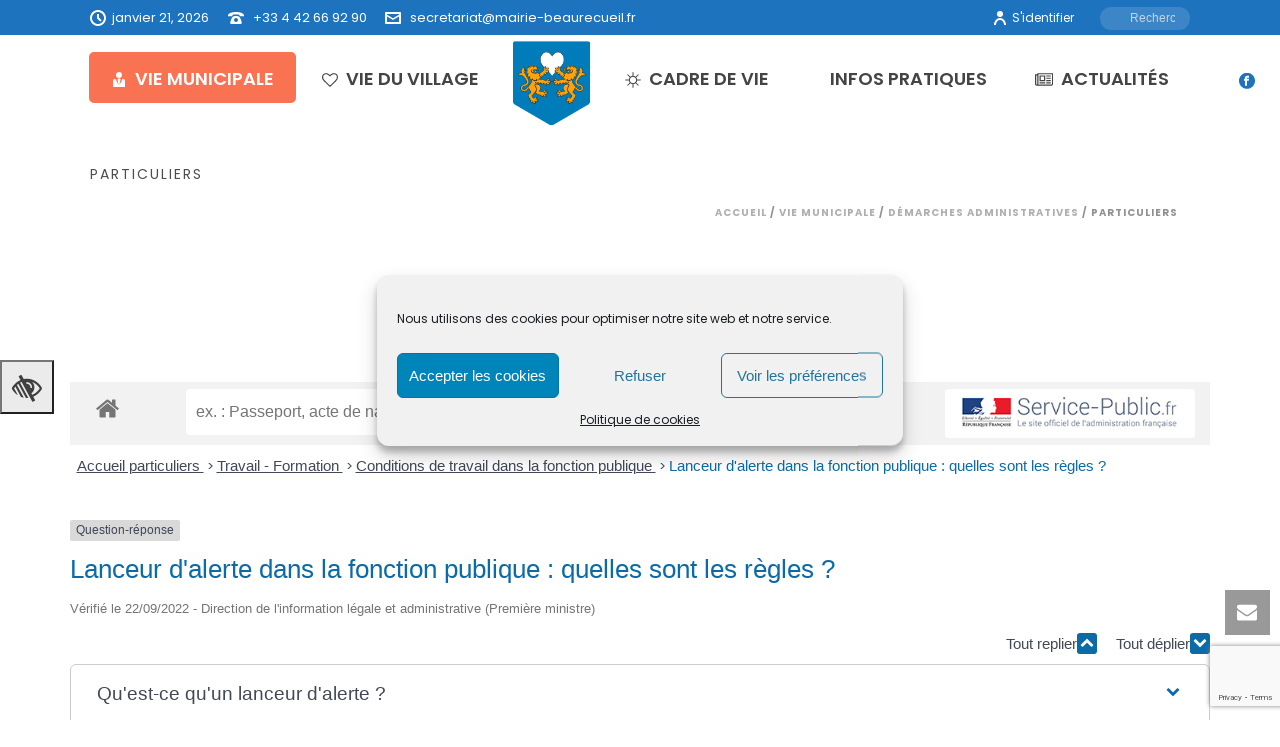

--- FILE ---
content_type: text/html; charset=UTF-8
request_url: https://mairie-beaurecueil.fr/vie-municipale/demarches-administratives/particuliers/?xml=F34665
body_size: 68604
content:
<!DOCTYPE html><html lang="fr-FR" ><head><meta charset="UTF-8" /><meta name="viewport" content="width=device-width, initial-scale=1.0, minimum-scale=1.0, maximum-scale=1.0, user-scalable=0" /><meta http-equiv="X-UA-Compatible" content="IE=edge,chrome=1" /><meta name="format-detection" content="telephone=no"><link media="all" href="https://mairie-beaurecueil.fr/wp-content/cache/autoptimize/autoptimize_06e06ff7b3990f4629529554d51f01f5.php" rel="stylesheet"><title>Particuliers &#8211; Beaurecueil</title> <script defer src="[data-uri]"></script><meta name='robots' content='max-image-preview:large' /><style>img:is([sizes="auto" i], [sizes^="auto," i]) { contain-intrinsic-size: 3000px 1500px }</style><style id="critical-path-css" type="text/css">body,html{width:100%;height:100%;margin:0;padding:0}.page-preloader{top:0;left:0;z-index:999;position:fixed;height:100%;width:100%;text-align:center}.preloader-preview-area{-webkit-animation-delay:-.2s;animation-delay:-.2s;top:50%;-webkit-transform:translateY(100%);-ms-transform:translateY(100%);transform:translateY(100%);margin-top:10px;max-height:calc(50% - 20px);opacity:1;width:100%;text-align:center;position:absolute}.preloader-logo{max-width:90%;top:50%;-webkit-transform:translateY(-100%);-ms-transform:translateY(-100%);transform:translateY(-100%);margin:-10px auto 0 auto;max-height:calc(50% - 20px);opacity:1;position:relative}.ball-pulse>div{width:15px;height:15px;border-radius:100%;margin:2px;-webkit-animation-fill-mode:both;animation-fill-mode:both;display:inline-block;-webkit-animation:ball-pulse .75s infinite cubic-bezier(.2,.68,.18,1.08);animation:ball-pulse .75s infinite cubic-bezier(.2,.68,.18,1.08)}.ball-pulse>div:nth-child(1){-webkit-animation-delay:-.36s;animation-delay:-.36s}.ball-pulse>div:nth-child(2){-webkit-animation-delay:-.24s;animation-delay:-.24s}.ball-pulse>div:nth-child(3){-webkit-animation-delay:-.12s;animation-delay:-.12s}@-webkit-keyframes ball-pulse{0%{-webkit-transform:scale(1);transform:scale(1);opacity:1}45%{-webkit-transform:scale(.1);transform:scale(.1);opacity:.7}80%{-webkit-transform:scale(1);transform:scale(1);opacity:1}}@keyframes ball-pulse{0%{-webkit-transform:scale(1);transform:scale(1);opacity:1}45%{-webkit-transform:scale(.1);transform:scale(.1);opacity:.7}80%{-webkit-transform:scale(1);transform:scale(1);opacity:1}}.ball-clip-rotate-pulse{position:relative;-webkit-transform:translateY(-15px) translateX(-10px);-ms-transform:translateY(-15px) translateX(-10px);transform:translateY(-15px) translateX(-10px);display:inline-block}.ball-clip-rotate-pulse>div{-webkit-animation-fill-mode:both;animation-fill-mode:both;position:absolute;top:0;left:0;border-radius:100%}.ball-clip-rotate-pulse>div:first-child{height:36px;width:36px;top:7px;left:-7px;-webkit-animation:ball-clip-rotate-pulse-scale 1s 0s cubic-bezier(.09,.57,.49,.9) infinite;animation:ball-clip-rotate-pulse-scale 1s 0s cubic-bezier(.09,.57,.49,.9) infinite}.ball-clip-rotate-pulse>div:last-child{position:absolute;width:50px;height:50px;left:-16px;top:-2px;background:0 0;border:2px solid;-webkit-animation:ball-clip-rotate-pulse-rotate 1s 0s cubic-bezier(.09,.57,.49,.9) infinite;animation:ball-clip-rotate-pulse-rotate 1s 0s cubic-bezier(.09,.57,.49,.9) infinite;-webkit-animation-duration:1s;animation-duration:1s}@-webkit-keyframes ball-clip-rotate-pulse-rotate{0%{-webkit-transform:rotate(0) scale(1);transform:rotate(0) scale(1)}50%{-webkit-transform:rotate(180deg) scale(.6);transform:rotate(180deg) scale(.6)}100%{-webkit-transform:rotate(360deg) scale(1);transform:rotate(360deg) scale(1)}}@keyframes ball-clip-rotate-pulse-rotate{0%{-webkit-transform:rotate(0) scale(1);transform:rotate(0) scale(1)}50%{-webkit-transform:rotate(180deg) scale(.6);transform:rotate(180deg) scale(.6)}100%{-webkit-transform:rotate(360deg) scale(1);transform:rotate(360deg) scale(1)}}@-webkit-keyframes ball-clip-rotate-pulse-scale{30%{-webkit-transform:scale(.3);transform:scale(.3)}100%{-webkit-transform:scale(1);transform:scale(1)}}@keyframes ball-clip-rotate-pulse-scale{30%{-webkit-transform:scale(.3);transform:scale(.3)}100%{-webkit-transform:scale(1);transform:scale(1)}}@-webkit-keyframes square-spin{25%{-webkit-transform:perspective(100px) rotateX(180deg) rotateY(0);transform:perspective(100px) rotateX(180deg) rotateY(0)}50%{-webkit-transform:perspective(100px) rotateX(180deg) rotateY(180deg);transform:perspective(100px) rotateX(180deg) rotateY(180deg)}75%{-webkit-transform:perspective(100px) rotateX(0) rotateY(180deg);transform:perspective(100px) rotateX(0) rotateY(180deg)}100%{-webkit-transform:perspective(100px) rotateX(0) rotateY(0);transform:perspective(100px) rotateX(0) rotateY(0)}}@keyframes square-spin{25%{-webkit-transform:perspective(100px) rotateX(180deg) rotateY(0);transform:perspective(100px) rotateX(180deg) rotateY(0)}50%{-webkit-transform:perspective(100px) rotateX(180deg) rotateY(180deg);transform:perspective(100px) rotateX(180deg) rotateY(180deg)}75%{-webkit-transform:perspective(100px) rotateX(0) rotateY(180deg);transform:perspective(100px) rotateX(0) rotateY(180deg)}100%{-webkit-transform:perspective(100px) rotateX(0) rotateY(0);transform:perspective(100px) rotateX(0) rotateY(0)}}.square-spin{display:inline-block}.square-spin>div{-webkit-animation-fill-mode:both;animation-fill-mode:both;width:50px;height:50px;-webkit-animation:square-spin 3s 0s cubic-bezier(.09,.57,.49,.9) infinite;animation:square-spin 3s 0s cubic-bezier(.09,.57,.49,.9) infinite}.cube-transition{position:relative;-webkit-transform:translate(-25px,-25px);-ms-transform:translate(-25px,-25px);transform:translate(-25px,-25px);display:inline-block}.cube-transition>div{-webkit-animation-fill-mode:both;animation-fill-mode:both;width:15px;height:15px;position:absolute;top:-5px;left:-5px;-webkit-animation:cube-transition 1.6s 0s infinite ease-in-out;animation:cube-transition 1.6s 0s infinite ease-in-out}.cube-transition>div:last-child{-webkit-animation-delay:-.8s;animation-delay:-.8s}@-webkit-keyframes cube-transition{25%{-webkit-transform:translateX(50px) scale(.5) rotate(-90deg);transform:translateX(50px) scale(.5) rotate(-90deg)}50%{-webkit-transform:translate(50px,50px) rotate(-180deg);transform:translate(50px,50px) rotate(-180deg)}75%{-webkit-transform:translateY(50px) scale(.5) rotate(-270deg);transform:translateY(50px) scale(.5) rotate(-270deg)}100%{-webkit-transform:rotate(-360deg);transform:rotate(-360deg)}}@keyframes cube-transition{25%{-webkit-transform:translateX(50px) scale(.5) rotate(-90deg);transform:translateX(50px) scale(.5) rotate(-90deg)}50%{-webkit-transform:translate(50px,50px) rotate(-180deg);transform:translate(50px,50px) rotate(-180deg)}75%{-webkit-transform:translateY(50px) scale(.5) rotate(-270deg);transform:translateY(50px) scale(.5) rotate(-270deg)}100%{-webkit-transform:rotate(-360deg);transform:rotate(-360deg)}}.ball-scale>div{border-radius:100%;margin:2px;-webkit-animation-fill-mode:both;animation-fill-mode:both;display:inline-block;height:60px;width:60px;-webkit-animation:ball-scale 1s 0s ease-in-out infinite;animation:ball-scale 1s 0s ease-in-out infinite}@-webkit-keyframes ball-scale{0%{-webkit-transform:scale(0);transform:scale(0)}100%{-webkit-transform:scale(1);transform:scale(1);opacity:0}}@keyframes ball-scale{0%{-webkit-transform:scale(0);transform:scale(0)}100%{-webkit-transform:scale(1);transform:scale(1);opacity:0}}.line-scale>div{-webkit-animation-fill-mode:both;animation-fill-mode:both;display:inline-block;width:5px;height:50px;border-radius:2px;margin:2px}.line-scale>div:nth-child(1){-webkit-animation:line-scale 1s -.5s infinite cubic-bezier(.2,.68,.18,1.08);animation:line-scale 1s -.5s infinite cubic-bezier(.2,.68,.18,1.08)}.line-scale>div:nth-child(2){-webkit-animation:line-scale 1s -.4s infinite cubic-bezier(.2,.68,.18,1.08);animation:line-scale 1s -.4s infinite cubic-bezier(.2,.68,.18,1.08)}.line-scale>div:nth-child(3){-webkit-animation:line-scale 1s -.3s infinite cubic-bezier(.2,.68,.18,1.08);animation:line-scale 1s -.3s infinite cubic-bezier(.2,.68,.18,1.08)}.line-scale>div:nth-child(4){-webkit-animation:line-scale 1s -.2s infinite cubic-bezier(.2,.68,.18,1.08);animation:line-scale 1s -.2s infinite cubic-bezier(.2,.68,.18,1.08)}.line-scale>div:nth-child(5){-webkit-animation:line-scale 1s -.1s infinite cubic-bezier(.2,.68,.18,1.08);animation:line-scale 1s -.1s infinite cubic-bezier(.2,.68,.18,1.08)}@-webkit-keyframes line-scale{0%{-webkit-transform:scaley(1);transform:scaley(1)}50%{-webkit-transform:scaley(.4);transform:scaley(.4)}100%{-webkit-transform:scaley(1);transform:scaley(1)}}@keyframes line-scale{0%{-webkit-transform:scaley(1);transform:scaley(1)}50%{-webkit-transform:scaley(.4);transform:scaley(.4)}100%{-webkit-transform:scaley(1);transform:scaley(1)}}.ball-scale-multiple{position:relative;-webkit-transform:translateY(30px);-ms-transform:translateY(30px);transform:translateY(30px);display:inline-block}.ball-scale-multiple>div{border-radius:100%;-webkit-animation-fill-mode:both;animation-fill-mode:both;margin:2px;position:absolute;left:-30px;top:0;opacity:0;margin:0;width:50px;height:50px;-webkit-animation:ball-scale-multiple 1s 0s linear infinite;animation:ball-scale-multiple 1s 0s linear infinite}.ball-scale-multiple>div:nth-child(2){-webkit-animation-delay:-.2s;animation-delay:-.2s}.ball-scale-multiple>div:nth-child(3){-webkit-animation-delay:-.2s;animation-delay:-.2s}@-webkit-keyframes ball-scale-multiple{0%{-webkit-transform:scale(0);transform:scale(0);opacity:0}5%{opacity:1}100%{-webkit-transform:scale(1);transform:scale(1);opacity:0}}@keyframes ball-scale-multiple{0%{-webkit-transform:scale(0);transform:scale(0);opacity:0}5%{opacity:1}100%{-webkit-transform:scale(1);transform:scale(1);opacity:0}}.ball-pulse-sync{display:inline-block}.ball-pulse-sync>div{width:15px;height:15px;border-radius:100%;margin:2px;-webkit-animation-fill-mode:both;animation-fill-mode:both;display:inline-block}.ball-pulse-sync>div:nth-child(1){-webkit-animation:ball-pulse-sync .6s -.21s infinite ease-in-out;animation:ball-pulse-sync .6s -.21s infinite ease-in-out}.ball-pulse-sync>div:nth-child(2){-webkit-animation:ball-pulse-sync .6s -.14s infinite ease-in-out;animation:ball-pulse-sync .6s -.14s infinite ease-in-out}.ball-pulse-sync>div:nth-child(3){-webkit-animation:ball-pulse-sync .6s -70ms infinite ease-in-out;animation:ball-pulse-sync .6s -70ms infinite ease-in-out}@-webkit-keyframes ball-pulse-sync{33%{-webkit-transform:translateY(10px);transform:translateY(10px)}66%{-webkit-transform:translateY(-10px);transform:translateY(-10px)}100%{-webkit-transform:translateY(0);transform:translateY(0)}}@keyframes ball-pulse-sync{33%{-webkit-transform:translateY(10px);transform:translateY(10px)}66%{-webkit-transform:translateY(-10px);transform:translateY(-10px)}100%{-webkit-transform:translateY(0);transform:translateY(0)}}.transparent-circle{display:inline-block;border-top:.5em solid rgba(255,255,255,.2);border-right:.5em solid rgba(255,255,255,.2);border-bottom:.5em solid rgba(255,255,255,.2);border-left:.5em solid #fff;-webkit-transform:translateZ(0);transform:translateZ(0);-webkit-animation:transparent-circle 1.1s infinite linear;animation:transparent-circle 1.1s infinite linear;width:50px;height:50px;border-radius:50%}.transparent-circle:after{border-radius:50%;width:10em;height:10em}@-webkit-keyframes transparent-circle{0%{-webkit-transform:rotate(0);transform:rotate(0)}100%{-webkit-transform:rotate(360deg);transform:rotate(360deg)}}@keyframes transparent-circle{0%{-webkit-transform:rotate(0);transform:rotate(0)}100%{-webkit-transform:rotate(360deg);transform:rotate(360deg)}}.ball-spin-fade-loader{position:relative;top:-10px;left:-10px;display:inline-block}.ball-spin-fade-loader>div{width:15px;height:15px;border-radius:100%;margin:2px;-webkit-animation-fill-mode:both;animation-fill-mode:both;position:absolute;-webkit-animation:ball-spin-fade-loader 1s infinite linear;animation:ball-spin-fade-loader 1s infinite linear}.ball-spin-fade-loader>div:nth-child(1){top:25px;left:0;animation-delay:-.84s;-webkit-animation-delay:-.84s}.ball-spin-fade-loader>div:nth-child(2){top:17.05px;left:17.05px;animation-delay:-.72s;-webkit-animation-delay:-.72s}.ball-spin-fade-loader>div:nth-child(3){top:0;left:25px;animation-delay:-.6s;-webkit-animation-delay:-.6s}.ball-spin-fade-loader>div:nth-child(4){top:-17.05px;left:17.05px;animation-delay:-.48s;-webkit-animation-delay:-.48s}.ball-spin-fade-loader>div:nth-child(5){top:-25px;left:0;animation-delay:-.36s;-webkit-animation-delay:-.36s}.ball-spin-fade-loader>div:nth-child(6){top:-17.05px;left:-17.05px;animation-delay:-.24s;-webkit-animation-delay:-.24s}.ball-spin-fade-loader>div:nth-child(7){top:0;left:-25px;animation-delay:-.12s;-webkit-animation-delay:-.12s}.ball-spin-fade-loader>div:nth-child(8){top:17.05px;left:-17.05px;animation-delay:0s;-webkit-animation-delay:0s}@-webkit-keyframes ball-spin-fade-loader{50%{opacity:.3;-webkit-transform:scale(.4);transform:scale(.4)}100%{opacity:1;-webkit-transform:scale(1);transform:scale(1)}}@keyframes ball-spin-fade-loader{50%{opacity:.3;-webkit-transform:scale(.4);transform:scale(.4)}100%{opacity:1;-webkit-transform:scale(1);transform:scale(1)}}</style><link rel='dns-prefetch' href='//stats.wp.com' /><link rel='dns-prefetch' href='//maxcdn.bootstrapcdn.com' /><link rel="alternate" type="application/rss+xml" title="Beaurecueil &raquo; Flux" href="https://mairie-beaurecueil.fr/feed/" /><link rel="alternate" type="application/rss+xml" title="Beaurecueil &raquo; Flux des commentaires" href="https://mairie-beaurecueil.fr/comments/feed/" /><link rel="shortcut icon" href="https://mairie-beaurecueil.fr/wp-content/uploads/2022/05/logo-beau.png"  /><link rel="alternate" type="application/rss+xml" title="Beaurecueil &raquo; Particuliers Flux des commentaires" href="https://mairie-beaurecueil.fr/vie-municipale/demarches-administratives/particuliers/feed/" /> <script defer src="[data-uri]"></script><meta name="robots" content="noindex,follow" /><link rel='stylesheet' id='dashicons-css' href='https://mairie-beaurecueil.fr/wp-includes/css/dashicons.min.css?ver=6.7.4' type='text/css' media='all' /><style id='wp-block-library-theme-inline-css' type='text/css'>.wp-block-audio :where(figcaption){color:#555;font-size:13px;text-align:center}.is-dark-theme .wp-block-audio :where(figcaption){color:#ffffffa6}.wp-block-audio{margin:0 0 1em}.wp-block-code{border:1px solid #ccc;border-radius:4px;font-family:Menlo,Consolas,monaco,monospace;padding:.8em 1em}.wp-block-embed :where(figcaption){color:#555;font-size:13px;text-align:center}.is-dark-theme .wp-block-embed :where(figcaption){color:#ffffffa6}.wp-block-embed{margin:0 0 1em}.blocks-gallery-caption{color:#555;font-size:13px;text-align:center}.is-dark-theme .blocks-gallery-caption{color:#ffffffa6}:root :where(.wp-block-image figcaption){color:#555;font-size:13px;text-align:center}.is-dark-theme :root :where(.wp-block-image figcaption){color:#ffffffa6}.wp-block-image{margin:0 0 1em}.wp-block-pullquote{border-bottom:4px solid;border-top:4px solid;color:currentColor;margin-bottom:1.75em}.wp-block-pullquote cite,.wp-block-pullquote footer,.wp-block-pullquote__citation{color:currentColor;font-size:.8125em;font-style:normal;text-transform:uppercase}.wp-block-quote{border-left:.25em solid;margin:0 0 1.75em;padding-left:1em}.wp-block-quote cite,.wp-block-quote footer{color:currentColor;font-size:.8125em;font-style:normal;position:relative}.wp-block-quote:where(.has-text-align-right){border-left:none;border-right:.25em solid;padding-left:0;padding-right:1em}.wp-block-quote:where(.has-text-align-center){border:none;padding-left:0}.wp-block-quote.is-large,.wp-block-quote.is-style-large,.wp-block-quote:where(.is-style-plain){border:none}.wp-block-search .wp-block-search__label{font-weight:700}.wp-block-search__button{border:1px solid #ccc;padding:.375em .625em}:where(.wp-block-group.has-background){padding:1.25em 2.375em}.wp-block-separator.has-css-opacity{opacity:.4}.wp-block-separator{border:none;border-bottom:2px solid;margin-left:auto;margin-right:auto}.wp-block-separator.has-alpha-channel-opacity{opacity:1}.wp-block-separator:not(.is-style-wide):not(.is-style-dots){width:100px}.wp-block-separator.has-background:not(.is-style-dots){border-bottom:none;height:1px}.wp-block-separator.has-background:not(.is-style-wide):not(.is-style-dots){height:2px}.wp-block-table{margin:0 0 1em}.wp-block-table td,.wp-block-table th{word-break:normal}.wp-block-table :where(figcaption){color:#555;font-size:13px;text-align:center}.is-dark-theme .wp-block-table :where(figcaption){color:#ffffffa6}.wp-block-video :where(figcaption){color:#555;font-size:13px;text-align:center}.is-dark-theme .wp-block-video :where(figcaption){color:#ffffffa6}.wp-block-video{margin:0 0 1em}:root :where(.wp-block-template-part.has-background){margin-bottom:0;margin-top:0;padding:1.25em 2.375em}</style><style id='pdfemb-pdf-embedder-viewer-style-inline-css' type='text/css'>.wp-block-pdfemb-pdf-embedder-viewer{max-width:none}</style><style id='jetpack-sharing-buttons-style-inline-css' type='text/css'>.jetpack-sharing-buttons__services-list{display:flex;flex-direction:row;flex-wrap:wrap;gap:0;list-style-type:none;margin:5px;padding:0}.jetpack-sharing-buttons__services-list.has-small-icon-size{font-size:12px}.jetpack-sharing-buttons__services-list.has-normal-icon-size{font-size:16px}.jetpack-sharing-buttons__services-list.has-large-icon-size{font-size:24px}.jetpack-sharing-buttons__services-list.has-huge-icon-size{font-size:36px}@media print{.jetpack-sharing-buttons__services-list{display:none!important}}.editor-styles-wrapper .wp-block-jetpack-sharing-buttons{gap:0;padding-inline-start:0}ul.jetpack-sharing-buttons__services-list.has-background{padding:1.25em 2.375em}</style><style id='classic-theme-styles-inline-css' type='text/css'>/*! This file is auto-generated */
.wp-block-button__link{color:#fff;background-color:#32373c;border-radius:9999px;box-shadow:none;text-decoration:none;padding:calc(.667em + 2px) calc(1.333em + 2px);font-size:1.125em}.wp-block-file__button{background:#32373c;color:#fff;text-decoration:none}</style><style id='global-styles-inline-css' type='text/css'>:root{--wp--preset--aspect-ratio--square: 1;--wp--preset--aspect-ratio--4-3: 4/3;--wp--preset--aspect-ratio--3-4: 3/4;--wp--preset--aspect-ratio--3-2: 3/2;--wp--preset--aspect-ratio--2-3: 2/3;--wp--preset--aspect-ratio--16-9: 16/9;--wp--preset--aspect-ratio--9-16: 9/16;--wp--preset--color--black: #000000;--wp--preset--color--cyan-bluish-gray: #abb8c3;--wp--preset--color--white: #ffffff;--wp--preset--color--pale-pink: #f78da7;--wp--preset--color--vivid-red: #cf2e2e;--wp--preset--color--luminous-vivid-orange: #ff6900;--wp--preset--color--luminous-vivid-amber: #fcb900;--wp--preset--color--light-green-cyan: #7bdcb5;--wp--preset--color--vivid-green-cyan: #00d084;--wp--preset--color--pale-cyan-blue: #8ed1fc;--wp--preset--color--vivid-cyan-blue: #0693e3;--wp--preset--color--vivid-purple: #9b51e0;--wp--preset--gradient--vivid-cyan-blue-to-vivid-purple: linear-gradient(135deg,rgba(6,147,227,1) 0%,rgb(155,81,224) 100%);--wp--preset--gradient--light-green-cyan-to-vivid-green-cyan: linear-gradient(135deg,rgb(122,220,180) 0%,rgb(0,208,130) 100%);--wp--preset--gradient--luminous-vivid-amber-to-luminous-vivid-orange: linear-gradient(135deg,rgba(252,185,0,1) 0%,rgba(255,105,0,1) 100%);--wp--preset--gradient--luminous-vivid-orange-to-vivid-red: linear-gradient(135deg,rgba(255,105,0,1) 0%,rgb(207,46,46) 100%);--wp--preset--gradient--very-light-gray-to-cyan-bluish-gray: linear-gradient(135deg,rgb(238,238,238) 0%,rgb(169,184,195) 100%);--wp--preset--gradient--cool-to-warm-spectrum: linear-gradient(135deg,rgb(74,234,220) 0%,rgb(151,120,209) 20%,rgb(207,42,186) 40%,rgb(238,44,130) 60%,rgb(251,105,98) 80%,rgb(254,248,76) 100%);--wp--preset--gradient--blush-light-purple: linear-gradient(135deg,rgb(255,206,236) 0%,rgb(152,150,240) 100%);--wp--preset--gradient--blush-bordeaux: linear-gradient(135deg,rgb(254,205,165) 0%,rgb(254,45,45) 50%,rgb(107,0,62) 100%);--wp--preset--gradient--luminous-dusk: linear-gradient(135deg,rgb(255,203,112) 0%,rgb(199,81,192) 50%,rgb(65,88,208) 100%);--wp--preset--gradient--pale-ocean: linear-gradient(135deg,rgb(255,245,203) 0%,rgb(182,227,212) 50%,rgb(51,167,181) 100%);--wp--preset--gradient--electric-grass: linear-gradient(135deg,rgb(202,248,128) 0%,rgb(113,206,126) 100%);--wp--preset--gradient--midnight: linear-gradient(135deg,rgb(2,3,129) 0%,rgb(40,116,252) 100%);--wp--preset--font-size--small: 13px;--wp--preset--font-size--medium: 20px;--wp--preset--font-size--large: 36px;--wp--preset--font-size--x-large: 42px;--wp--preset--spacing--20: 0.44rem;--wp--preset--spacing--30: 0.67rem;--wp--preset--spacing--40: 1rem;--wp--preset--spacing--50: 1.5rem;--wp--preset--spacing--60: 2.25rem;--wp--preset--spacing--70: 3.38rem;--wp--preset--spacing--80: 5.06rem;--wp--preset--shadow--natural: 6px 6px 9px rgba(0, 0, 0, 0.2);--wp--preset--shadow--deep: 12px 12px 50px rgba(0, 0, 0, 0.4);--wp--preset--shadow--sharp: 6px 6px 0px rgba(0, 0, 0, 0.2);--wp--preset--shadow--outlined: 6px 6px 0px -3px rgba(255, 255, 255, 1), 6px 6px rgba(0, 0, 0, 1);--wp--preset--shadow--crisp: 6px 6px 0px rgba(0, 0, 0, 1);}:where(.is-layout-flex){gap: 0.5em;}:where(.is-layout-grid){gap: 0.5em;}body .is-layout-flex{display: flex;}.is-layout-flex{flex-wrap: wrap;align-items: center;}.is-layout-flex > :is(*, div){margin: 0;}body .is-layout-grid{display: grid;}.is-layout-grid > :is(*, div){margin: 0;}:where(.wp-block-columns.is-layout-flex){gap: 2em;}:where(.wp-block-columns.is-layout-grid){gap: 2em;}:where(.wp-block-post-template.is-layout-flex){gap: 1.25em;}:where(.wp-block-post-template.is-layout-grid){gap: 1.25em;}.has-black-color{color: var(--wp--preset--color--black) !important;}.has-cyan-bluish-gray-color{color: var(--wp--preset--color--cyan-bluish-gray) !important;}.has-white-color{color: var(--wp--preset--color--white) !important;}.has-pale-pink-color{color: var(--wp--preset--color--pale-pink) !important;}.has-vivid-red-color{color: var(--wp--preset--color--vivid-red) !important;}.has-luminous-vivid-orange-color{color: var(--wp--preset--color--luminous-vivid-orange) !important;}.has-luminous-vivid-amber-color{color: var(--wp--preset--color--luminous-vivid-amber) !important;}.has-light-green-cyan-color{color: var(--wp--preset--color--light-green-cyan) !important;}.has-vivid-green-cyan-color{color: var(--wp--preset--color--vivid-green-cyan) !important;}.has-pale-cyan-blue-color{color: var(--wp--preset--color--pale-cyan-blue) !important;}.has-vivid-cyan-blue-color{color: var(--wp--preset--color--vivid-cyan-blue) !important;}.has-vivid-purple-color{color: var(--wp--preset--color--vivid-purple) !important;}.has-black-background-color{background-color: var(--wp--preset--color--black) !important;}.has-cyan-bluish-gray-background-color{background-color: var(--wp--preset--color--cyan-bluish-gray) !important;}.has-white-background-color{background-color: var(--wp--preset--color--white) !important;}.has-pale-pink-background-color{background-color: var(--wp--preset--color--pale-pink) !important;}.has-vivid-red-background-color{background-color: var(--wp--preset--color--vivid-red) !important;}.has-luminous-vivid-orange-background-color{background-color: var(--wp--preset--color--luminous-vivid-orange) !important;}.has-luminous-vivid-amber-background-color{background-color: var(--wp--preset--color--luminous-vivid-amber) !important;}.has-light-green-cyan-background-color{background-color: var(--wp--preset--color--light-green-cyan) !important;}.has-vivid-green-cyan-background-color{background-color: var(--wp--preset--color--vivid-green-cyan) !important;}.has-pale-cyan-blue-background-color{background-color: var(--wp--preset--color--pale-cyan-blue) !important;}.has-vivid-cyan-blue-background-color{background-color: var(--wp--preset--color--vivid-cyan-blue) !important;}.has-vivid-purple-background-color{background-color: var(--wp--preset--color--vivid-purple) !important;}.has-black-border-color{border-color: var(--wp--preset--color--black) !important;}.has-cyan-bluish-gray-border-color{border-color: var(--wp--preset--color--cyan-bluish-gray) !important;}.has-white-border-color{border-color: var(--wp--preset--color--white) !important;}.has-pale-pink-border-color{border-color: var(--wp--preset--color--pale-pink) !important;}.has-vivid-red-border-color{border-color: var(--wp--preset--color--vivid-red) !important;}.has-luminous-vivid-orange-border-color{border-color: var(--wp--preset--color--luminous-vivid-orange) !important;}.has-luminous-vivid-amber-border-color{border-color: var(--wp--preset--color--luminous-vivid-amber) !important;}.has-light-green-cyan-border-color{border-color: var(--wp--preset--color--light-green-cyan) !important;}.has-vivid-green-cyan-border-color{border-color: var(--wp--preset--color--vivid-green-cyan) !important;}.has-pale-cyan-blue-border-color{border-color: var(--wp--preset--color--pale-cyan-blue) !important;}.has-vivid-cyan-blue-border-color{border-color: var(--wp--preset--color--vivid-cyan-blue) !important;}.has-vivid-purple-border-color{border-color: var(--wp--preset--color--vivid-purple) !important;}.has-vivid-cyan-blue-to-vivid-purple-gradient-background{background: var(--wp--preset--gradient--vivid-cyan-blue-to-vivid-purple) !important;}.has-light-green-cyan-to-vivid-green-cyan-gradient-background{background: var(--wp--preset--gradient--light-green-cyan-to-vivid-green-cyan) !important;}.has-luminous-vivid-amber-to-luminous-vivid-orange-gradient-background{background: var(--wp--preset--gradient--luminous-vivid-amber-to-luminous-vivid-orange) !important;}.has-luminous-vivid-orange-to-vivid-red-gradient-background{background: var(--wp--preset--gradient--luminous-vivid-orange-to-vivid-red) !important;}.has-very-light-gray-to-cyan-bluish-gray-gradient-background{background: var(--wp--preset--gradient--very-light-gray-to-cyan-bluish-gray) !important;}.has-cool-to-warm-spectrum-gradient-background{background: var(--wp--preset--gradient--cool-to-warm-spectrum) !important;}.has-blush-light-purple-gradient-background{background: var(--wp--preset--gradient--blush-light-purple) !important;}.has-blush-bordeaux-gradient-background{background: var(--wp--preset--gradient--blush-bordeaux) !important;}.has-luminous-dusk-gradient-background{background: var(--wp--preset--gradient--luminous-dusk) !important;}.has-pale-ocean-gradient-background{background: var(--wp--preset--gradient--pale-ocean) !important;}.has-electric-grass-gradient-background{background: var(--wp--preset--gradient--electric-grass) !important;}.has-midnight-gradient-background{background: var(--wp--preset--gradient--midnight) !important;}.has-small-font-size{font-size: var(--wp--preset--font-size--small) !important;}.has-medium-font-size{font-size: var(--wp--preset--font-size--medium) !important;}.has-large-font-size{font-size: var(--wp--preset--font-size--large) !important;}.has-x-large-font-size{font-size: var(--wp--preset--font-size--x-large) !important;}
:where(.wp-block-post-template.is-layout-flex){gap: 1.25em;}:where(.wp-block-post-template.is-layout-grid){gap: 1.25em;}
:where(.wp-block-columns.is-layout-flex){gap: 2em;}:where(.wp-block-columns.is-layout-grid){gap: 2em;}
:root :where(.wp-block-pullquote){font-size: 1.5em;line-height: 1.6;}</style><link rel='stylesheet' id='fontawsome-css' href='//maxcdn.bootstrapcdn.com/font-awesome/4.6.3/css/font-awesome.min.css?ver=1.0.5' type='text/css' media='all' /><style id='theme-styles-inline-css' type='text/css'>#wpadminbar {
				-webkit-backface-visibility: hidden;
				backface-visibility: hidden;
				-webkit-perspective: 1000;
				-ms-perspective: 1000;
				perspective: 1000;
				-webkit-transform: translateZ(0px);
				-ms-transform: translateZ(0px);
				transform: translateZ(0px);
			}
			@media screen and (max-width: 600px) {
				#wpadminbar {
					position: fixed !important;
				}
			}
		
body { background-color:#fff; } .hb-custom-header #mk-page-introduce, #mk-page-introduce { background-color:#ffffff;background-size:cover;-webkit-background-size:cover;-moz-background-size:cover; } .hb-custom-header > div, .mk-header-bg { background-color:#ffffff;background-size:cover;-webkit-background-size:cover;-moz-background-size:cover; } .mk-classic-nav-bg { background-color:rgba(255,255,255,0); } .master-holder-bg { background-color:#fff; } #mk-footer { background-color:rgba(0,0,0,0.86);background-image:url(https://mairie-beaurecueil.com/wp-content/uploads/2020/08/footer-map.png);background-repeat:no-repeat;background-position:center center;background-attachment:scroll;background-size:cover;-webkit-background-size:cover;-moz-background-size:cover; } #mk-boxed-layout { -webkit-box-shadow:0 0 px rgba(0, 0, 0, ); -moz-box-shadow:0 0 px rgba(0, 0, 0, ); box-shadow:0 0 px rgba(0, 0, 0, ); } .mk-news-tab .mk-tabs-tabs .is-active a, .mk-fancy-title.pattern-style span, .mk-fancy-title.pattern-style.color-gradient span:after, .page-bg-color { background-color:#fff; } .page-title { font-size:14px; color:#4d4d4d; text-transform:uppercase; font-weight:400; letter-spacing:2px; } .page-subtitle { font-size:14px; line-height:100%; color:#a3a3a3; font-size:14px; text-transform:none; } .mk-header { border-bottom:1px solid rgba(255,255,255,0); } .header-style-1 .mk-header-padding-wrapper, .header-style-2 .mk-header-padding-wrapper, .header-style-3 .mk-header-padding-wrapper { padding-top:126px; } .mk-process-steps[max-width~="950px"] ul::before { display:none !important; } .mk-process-steps[max-width~="950px"] li { margin-bottom:30px !important; width:100% !important; text-align:center; } .mk-event-countdown-ul[max-width~="750px"] li { width:90%; display:block; margin:0 auto 15px; } body { font-family:Poppins } @font-face { font-family:'star'; src:url('https://mairie-beaurecueil.fr/wp-content/themes/jupiter/assets/stylesheet/fonts/star/font.eot'); src:url('https://mairie-beaurecueil.fr/wp-content/themes/jupiter/assets/stylesheet/fonts/star/font.eot?#iefix') format('embedded-opentype'), url('https://mairie-beaurecueil.fr/wp-content/themes/jupiter/assets/stylesheet/fonts/star/font.woff') format('woff'), url('https://mairie-beaurecueil.fr/wp-content/themes/jupiter/assets/stylesheet/fonts/star/font.ttf') format('truetype'), url('https://mairie-beaurecueil.fr/wp-content/themes/jupiter/assets/stylesheet/fonts/star/font.svg#star') format('svg'); font-weight:normal; font-style:normal; } @font-face { font-family:'WooCommerce'; src:url('https://mairie-beaurecueil.fr/wp-content/themes/jupiter/assets/stylesheet/fonts/woocommerce/font.eot'); src:url('https://mairie-beaurecueil.fr/wp-content/themes/jupiter/assets/stylesheet/fonts/woocommerce/font.eot?#iefix') format('embedded-opentype'), url('https://mairie-beaurecueil.fr/wp-content/themes/jupiter/assets/stylesheet/fonts/woocommerce/font.woff') format('woff'), url('https://mairie-beaurecueil.fr/wp-content/themes/jupiter/assets/stylesheet/fonts/woocommerce/font.ttf') format('truetype'), url('https://mairie-beaurecueil.fr/wp-content/themes/jupiter/assets/stylesheet/fonts/woocommerce/font.svg#WooCommerce') format('svg'); font-weight:normal; font-style:normal; }.mk-button.js-smooth-scroll.mk-button--dimension-outline.mk-button--size-medium.mk-button--corner-pointed.skin-dark._.jupiter-donut-relative.jupiter-donut-text-center.jupiter-donut-font-weight-700.jupiter-donut-no-backface.letter-spacing-1.jupiter-donut-inline-block { font-size:0%; } .mk-button.js-smooth-scroll.mk-button--dimension-outline.mk-button--size-medium.mk-button--corner-pointed.skin-dark._.jupiter-donut-relative.jupiter-donut-text-center.jupiter-donut-font-weight-700.jupiter-donut-no-backface.letter-spacing-1.jupiter-donut-inline-block::before { font-size:initial; content:"LIRE LA SUITE"; vertical-align:middle; padding-left:13px; padding-top:0px; } .mk-button.js-smooth-scroll.mk-button--dimension-flat.mk-button--size-medium.mk-button--corner-rounded.text-color-light._.jupiter-donut-relative.jupiter-donut-text-center.jupiter-donut-font-weight-700.jupiter-donut-no-backface.letter-spacing-1.jupiter-donut-inline-block { font-size:0%; } .mk-button.js-smooth-scroll.mk-button--dimension-flat.mk-button--size-medium.mk-button--corner-rounded.text-color-light._.jupiter-donut-relative.jupiter-donut-text-center.jupiter-donut-font-weight-700.jupiter-donut-no-backface.letter-spacing-1.jupiter-donut-inline-block::before { font-size:initial; content:"LIRE LA SUITE"; vertical-align:middle; padding-left:13px; padding-top:0px; } .menu-tut { font-size:20px; text-align:center; font-variant-caps:petite-caps; font-weight:bold; } .mk-go-top { margin-bottom:70px; } .mk-quick-contact-link { margin-bottom:70px; } @media handheld, only screen and (max-width:767px) { .mk-header { position:fixed; } body #theme-page { padding-top:90px !important; }} .mk-loadmore-button.js-loadmore-button.jupiter-donut-clearfix { font-size:0%; } @media handheld, only screen and (max-width:1140px) { .page-title { margin:-20px 15px -20px !important; } } .mk-responsive-nav { overflow-y:scroll !important; max-height:500px !important; }</style><style id='akismet-widget-style-inline-css' type='text/css'>.a-stats {
				--akismet-color-mid-green: #357b49;
				--akismet-color-white: #fff;
				--akismet-color-light-grey: #f6f7f7;

				max-width: 350px;
				width: auto;
			}

			.a-stats * {
				all: unset;
				box-sizing: border-box;
			}

			.a-stats strong {
				font-weight: 600;
			}

			.a-stats a.a-stats__link,
			.a-stats a.a-stats__link:visited,
			.a-stats a.a-stats__link:active {
				background: var(--akismet-color-mid-green);
				border: none;
				box-shadow: none;
				border-radius: 8px;
				color: var(--akismet-color-white);
				cursor: pointer;
				display: block;
				font-family: -apple-system, BlinkMacSystemFont, 'Segoe UI', 'Roboto', 'Oxygen-Sans', 'Ubuntu', 'Cantarell', 'Helvetica Neue', sans-serif;
				font-weight: 500;
				padding: 12px;
				text-align: center;
				text-decoration: none;
				transition: all 0.2s ease;
			}

			/* Extra specificity to deal with TwentyTwentyOne focus style */
			.widget .a-stats a.a-stats__link:focus {
				background: var(--akismet-color-mid-green);
				color: var(--akismet-color-white);
				text-decoration: none;
			}

			.a-stats a.a-stats__link:hover {
				filter: brightness(110%);
				box-shadow: 0 4px 12px rgba(0, 0, 0, 0.06), 0 0 2px rgba(0, 0, 0, 0.16);
			}

			.a-stats .count {
				color: var(--akismet-color-white);
				display: block;
				font-size: 1.5em;
				line-height: 1.4;
				padding: 0 13px;
				white-space: nowrap;
			}</style><link rel='stylesheet' id='theme-options-css' href='https://mairie-beaurecueil.fr/wp-content/uploads/mk_assets/theme-options-production-1769002064.css?ver=1769002041' type='text/css' media='all' /> <script type="text/javascript" src="https://mairie-beaurecueil.fr/wp-includes/js/jquery/jquery.min.js?ver=3.7.1" id="jquery-core-js"></script> <script defer type="text/javascript" src="https://mairie-beaurecueil.fr/wp-includes/js/jquery/jquery-migrate.min.js?ver=3.4.1" id="jquery-migrate-js"></script> <script defer type="text/javascript" src="https://mairie-beaurecueil.fr/wp-content/cache/autoptimize/autoptimize_single_6a266aaa5ae7cafbf7a1567d9d22e658.php?ver=6.5.5" id="mec-general-calendar-script-js"></script> <script defer id="mec-frontend-script-js-extra" src="[data-uri]"></script> <script defer type="text/javascript" src="https://mairie-beaurecueil.fr/wp-content/cache/autoptimize/autoptimize_single_20992ab87e7607105b09cdee149a6025.php?ver=6.5.5" id="mec-frontend-script-js"></script> <script defer type="text/javascript" src="https://mairie-beaurecueil.fr/wp-content/cache/autoptimize/autoptimize_single_4cb7742aec5206fee1e9bd3411a6316e.php?ver=6.5.5" id="mec-events-script-js"></script> <script defer type="text/javascript" data-noptimize='' data-no-minify='' src="https://mairie-beaurecueil.fr/wp-content/cache/autoptimize/autoptimize_single_bcf9be088a972a25eb7587b15a8f6c1f.php?ver=6.7.4" id="mk-webfontloader-js"></script> <script defer id="mk-webfontloader-js-after" src="[data-uri]"></script> <script defer id="sib-front-js-js-extra" src="[data-uri]"></script> <script defer type="text/javascript" src="https://mairie-beaurecueil.fr/wp-content/cache/autoptimize/autoptimize_single_84e18e27eece4754ccb51cd2b604c6b5.php?ver=1740403974" id="sib-front-js-js"></script> <script defer src="data:text/javascript;base64,"></script><link rel="https://api.w.org/" href="https://mairie-beaurecueil.fr/wp-json/" /><link rel="alternate" title="JSON" type="application/json" href="https://mairie-beaurecueil.fr/wp-json/wp/v2/pages/2" /><link rel="EditURI" type="application/rsd+xml" title="RSD" href="https://mairie-beaurecueil.fr/xmlrpc.php?rsd" /><meta name="generator" content="WordPress 6.7.4" /><link rel="canonical" href="https://mairie-beaurecueil.fr/vie-municipale/demarches-administratives/particuliers/" /><link rel='shortlink' href='https://mairie-beaurecueil.fr/?p=2' /><link rel="alternate" title="oEmbed (JSON)" type="application/json+oembed" href="https://mairie-beaurecueil.fr/wp-json/oembed/1.0/embed?url=https%3A%2F%2Fmairie-beaurecueil.fr%2Fvie-municipale%2Fdemarches-administratives%2Fparticuliers%2F" /><link rel="alternate" title="oEmbed (XML)" type="text/xml+oembed" href="https://mairie-beaurecueil.fr/wp-json/oembed/1.0/embed?url=https%3A%2F%2Fmairie-beaurecueil.fr%2Fvie-municipale%2Fdemarches-administratives%2Fparticuliers%2F&#038;format=xml" /><style>img#wpstats{display:none}</style><style>.cmplz-hidden {
					display: none !important;
				}</style><meta itemprop="author" content="" /><meta itemprop="datePublished" content="17 août 2020" /><meta itemprop="dateModified" content="17 mai 2024" /><meta itemprop="publisher" content="Beaurecueil" /><script defer src="[data-uri]"></script><meta name="generator" content="Powered by WPBakery Page Builder - drag and drop page builder for WordPress."/><meta name="generator" content="Powered by Slider Revolution 6.7.21 - responsive, Mobile-Friendly Slider Plugin for WordPress with comfortable drag and drop interface." /><link rel="icon" href="https://mairie-beaurecueil.fr/wp-content/uploads/2020/08/cropped-1200px-blason_de_la_ville_de_beaurecueil_13.svg-32x32.png" sizes="32x32" /><link rel="icon" href="https://mairie-beaurecueil.fr/wp-content/uploads/2020/08/cropped-1200px-blason_de_la_ville_de_beaurecueil_13.svg-192x192.png" sizes="192x192" /><link rel="apple-touch-icon" href="https://mairie-beaurecueil.fr/wp-content/uploads/2020/08/cropped-1200px-blason_de_la_ville_de_beaurecueil_13.svg-180x180.png" /><meta name="msapplication-TileImage" content="https://mairie-beaurecueil.fr/wp-content/uploads/2020/08/cropped-1200px-blason_de_la_ville_de_beaurecueil_13.svg-270x270.png" /><style type="text/css" id="wp-custom-css">@media handheld, only screen and (max-width: 767px) {
     .mk-header {
         position: fixed;
     }
      body #theme-page {
         padding-top: 90px !important;
    }}</style><meta name="generator" content="Jupiter Child Theme " /><noscript><style>.wpb_animate_when_almost_visible { opacity: 1; }</style></noscript><style type="text/css">.mec-wrap, .mec-wrap div:not([class^="elementor-"]), .lity-container, .mec-wrap h1, .mec-wrap h2, .mec-wrap h3, .mec-wrap h4, .mec-wrap h5, .mec-wrap h6, .entry-content .mec-wrap h1, .entry-content .mec-wrap h2, .entry-content .mec-wrap h3, .entry-content .mec-wrap h4, .entry-content .mec-wrap h5, .entry-content .mec-wrap h6, .mec-wrap .mec-totalcal-box input[type="submit"], .mec-wrap .mec-totalcal-box .mec-totalcal-view span, .mec-agenda-event-title a, .lity-content .mec-events-meta-group-booking select, .lity-content .mec-book-ticket-variation h5, .lity-content .mec-events-meta-group-booking input[type="number"], .lity-content .mec-events-meta-group-booking input[type="text"], .lity-content .mec-events-meta-group-booking input[type="email"],.mec-organizer-item a, .mec-single-event .mec-events-meta-group-booking ul.mec-book-tickets-container li.mec-book-ticket-container label { font-family: "Montserrat", -apple-system, BlinkMacSystemFont, "Segoe UI", Roboto, sans-serif;}.mec-event-content p, .mec-search-bar-result .mec-event-detail{ font-family: Roboto, sans-serif;} .mec-wrap .mec-totalcal-box input, .mec-wrap .mec-totalcal-box select, .mec-checkboxes-search .mec-searchbar-category-wrap, .mec-wrap .mec-totalcal-box .mec-totalcal-view span { font-family: "Roboto", Helvetica, Arial, sans-serif; }.mec-event-grid-modern .event-grid-modern-head .mec-event-day, .mec-event-list-minimal .mec-time-details, .mec-event-list-minimal .mec-event-detail, .mec-event-list-modern .mec-event-detail, .mec-event-grid-minimal .mec-time-details, .mec-event-grid-minimal .mec-event-detail, .mec-event-grid-simple .mec-event-detail, .mec-event-cover-modern .mec-event-place, .mec-event-cover-clean .mec-event-place, .mec-calendar .mec-event-article .mec-localtime-details div, .mec-calendar .mec-event-article .mec-event-detail, .mec-calendar.mec-calendar-daily .mec-calendar-d-top h2, .mec-calendar.mec-calendar-daily .mec-calendar-d-top h3, .mec-toggle-item-col .mec-event-day, .mec-weather-summary-temp { font-family: "Roboto", sans-serif; } .mec-fes-form, .mec-fes-list, .mec-fes-form input, .mec-event-date .mec-tooltip .box, .mec-event-status .mec-tooltip .box, .ui-datepicker.ui-widget, .mec-fes-form button[type="submit"].mec-fes-sub-button, .mec-wrap .mec-timeline-events-container p, .mec-wrap .mec-timeline-events-container h4, .mec-wrap .mec-timeline-events-container div, .mec-wrap .mec-timeline-events-container a, .mec-wrap .mec-timeline-events-container span { font-family: -apple-system, BlinkMacSystemFont, "Segoe UI", Roboto, sans-serif !important; }.mec-event-grid-minimal .mec-modal-booking-button:hover, .mec-events-timeline-wrap .mec-organizer-item a, .mec-events-timeline-wrap .mec-organizer-item:after, .mec-events-timeline-wrap .mec-shortcode-organizers i, .mec-timeline-event .mec-modal-booking-button, .mec-wrap .mec-map-lightbox-wp.mec-event-list-classic .mec-event-date, .mec-timetable-t2-col .mec-modal-booking-button:hover, .mec-event-container-classic .mec-modal-booking-button:hover, .mec-calendar-events-side .mec-modal-booking-button:hover, .mec-event-grid-yearly  .mec-modal-booking-button, .mec-events-agenda .mec-modal-booking-button, .mec-event-grid-simple .mec-modal-booking-button, .mec-event-list-minimal  .mec-modal-booking-button:hover, .mec-timeline-month-divider,  .mec-wrap.colorskin-custom .mec-totalcal-box .mec-totalcal-view span:hover,.mec-wrap.colorskin-custom .mec-calendar.mec-event-calendar-classic .mec-selected-day,.mec-wrap.colorskin-custom .mec-color, .mec-wrap.colorskin-custom .mec-event-sharing-wrap .mec-event-sharing > li:hover a, .mec-wrap.colorskin-custom .mec-color-hover:hover, .mec-wrap.colorskin-custom .mec-color-before *:before ,.mec-wrap.colorskin-custom .mec-widget .mec-event-grid-classic.owl-carousel .owl-nav i,.mec-wrap.colorskin-custom .mec-event-list-classic a.magicmore:hover,.mec-wrap.colorskin-custom .mec-event-grid-simple:hover .mec-event-title,.mec-wrap.colorskin-custom .mec-single-event .mec-event-meta dd.mec-events-event-categories:before,.mec-wrap.colorskin-custom .mec-single-event-date:before,.mec-wrap.colorskin-custom .mec-single-event-time:before,.mec-wrap.colorskin-custom .mec-events-meta-group.mec-events-meta-group-venue:before,.mec-wrap.colorskin-custom .mec-calendar .mec-calendar-side .mec-previous-month i,.mec-wrap.colorskin-custom .mec-calendar .mec-calendar-side .mec-next-month:hover,.mec-wrap.colorskin-custom .mec-calendar .mec-calendar-side .mec-previous-month:hover,.mec-wrap.colorskin-custom .mec-calendar .mec-calendar-side .mec-next-month:hover,.mec-wrap.colorskin-custom .mec-calendar.mec-event-calendar-classic dt.mec-selected-day:hover,.mec-wrap.colorskin-custom .mec-infowindow-wp h5 a:hover, .colorskin-custom .mec-events-meta-group-countdown .mec-end-counts h3,.mec-calendar .mec-calendar-side .mec-next-month i,.mec-wrap .mec-totalcal-box i,.mec-calendar .mec-event-article .mec-event-title a:hover,.mec-attendees-list-details .mec-attendee-profile-link a:hover,.mec-wrap.colorskin-custom .mec-next-event-details li i, .mec-next-event-details i:before, .mec-marker-infowindow-wp .mec-marker-infowindow-count, .mec-next-event-details a,.mec-wrap.colorskin-custom .mec-events-masonry-cats a.mec-masonry-cat-selected,.lity .mec-color,.lity .mec-color-before :before,.lity .mec-color-hover:hover,.lity .mec-wrap .mec-color,.lity .mec-wrap .mec-color-before :before,.lity .mec-wrap .mec-color-hover:hover,.leaflet-popup-content .mec-color,.leaflet-popup-content .mec-color-before :before,.leaflet-popup-content .mec-color-hover:hover,.leaflet-popup-content .mec-wrap .mec-color,.leaflet-popup-content .mec-wrap .mec-color-before :before,.leaflet-popup-content .mec-wrap .mec-color-hover:hover, .mec-calendar.mec-calendar-daily .mec-calendar-d-table .mec-daily-view-day.mec-daily-view-day-active.mec-color, .mec-map-boxshow div .mec-map-view-event-detail.mec-event-detail i,.mec-map-boxshow div .mec-map-view-event-detail.mec-event-detail:hover,.mec-map-boxshow .mec-color,.mec-map-boxshow .mec-color-before :before,.mec-map-boxshow .mec-color-hover:hover,.mec-map-boxshow .mec-wrap .mec-color,.mec-map-boxshow .mec-wrap .mec-color-before :before,.mec-map-boxshow .mec-wrap .mec-color-hover:hover, .mec-choosen-time-message, .mec-booking-calendar-month-navigation .mec-next-month:hover, .mec-booking-calendar-month-navigation .mec-previous-month:hover, .mec-yearly-view-wrap .mec-agenda-event-title a:hover, .mec-yearly-view-wrap .mec-yearly-title-sec .mec-next-year i, .mec-yearly-view-wrap .mec-yearly-title-sec .mec-previous-year i, .mec-yearly-view-wrap .mec-yearly-title-sec .mec-next-year:hover, .mec-yearly-view-wrap .mec-yearly-title-sec .mec-previous-year:hover, .mec-av-spot .mec-av-spot-head .mec-av-spot-box span, .mec-wrap.colorskin-custom .mec-calendar .mec-calendar-side .mec-previous-month:hover .mec-load-month-link, .mec-wrap.colorskin-custom .mec-calendar .mec-calendar-side .mec-next-month:hover .mec-load-month-link, .mec-yearly-view-wrap .mec-yearly-title-sec .mec-previous-year:hover .mec-load-month-link, .mec-yearly-view-wrap .mec-yearly-title-sec .mec-next-year:hover .mec-load-month-link, .mec-skin-list-events-container .mec-data-fields-tooltip .mec-data-fields-tooltip-box ul .mec-event-data-field-item a, .mec-booking-shortcode .mec-event-ticket-name, .mec-booking-shortcode .mec-event-ticket-price, .mec-booking-shortcode .mec-ticket-variation-name, .mec-booking-shortcode .mec-ticket-variation-price, .mec-booking-shortcode label, .mec-booking-shortcode .nice-select, .mec-booking-shortcode input, .mec-booking-shortcode span.mec-book-price-detail-description, .mec-booking-shortcode .mec-ticket-name, .mec-booking-shortcode label.wn-checkbox-label, .mec-wrap.mec-cart table tr td a {color: #0093d0}.mec-skin-carousel-container .mec-event-footer-carousel-type3 .mec-modal-booking-button:hover, .mec-wrap.colorskin-custom .mec-event-sharing .mec-event-share:hover .event-sharing-icon,.mec-wrap.colorskin-custom .mec-event-grid-clean .mec-event-date,.mec-wrap.colorskin-custom .mec-event-list-modern .mec-event-sharing > li:hover a i,.mec-wrap.colorskin-custom .mec-event-list-modern .mec-event-sharing .mec-event-share:hover .mec-event-sharing-icon,.mec-wrap.colorskin-custom .mec-event-list-modern .mec-event-sharing li:hover a i,.mec-wrap.colorskin-custom .mec-calendar:not(.mec-event-calendar-classic) .mec-selected-day,.mec-wrap.colorskin-custom .mec-calendar .mec-selected-day:hover,.mec-wrap.colorskin-custom .mec-calendar .mec-calendar-row  dt.mec-has-event:hover,.mec-wrap.colorskin-custom .mec-calendar .mec-has-event:after, .mec-wrap.colorskin-custom .mec-bg-color, .mec-wrap.colorskin-custom .mec-bg-color-hover:hover, .colorskin-custom .mec-event-sharing-wrap:hover > li, .mec-wrap.colorskin-custom .mec-totalcal-box .mec-totalcal-view span.mec-totalcalview-selected,.mec-wrap .flip-clock-wrapper ul li a div div.inn,.mec-wrap .mec-totalcal-box .mec-totalcal-view span.mec-totalcalview-selected,.event-carousel-type1-head .mec-event-date-carousel,.mec-event-countdown-style3 .mec-event-date,#wrap .mec-wrap article.mec-event-countdown-style1,.mec-event-countdown-style1 .mec-event-countdown-part3 a.mec-event-button,.mec-wrap .mec-event-countdown-style2,.mec-map-get-direction-btn-cnt input[type="submit"],.mec-booking button,span.mec-marker-wrap,.mec-wrap.colorskin-custom .mec-timeline-events-container .mec-timeline-event-date:before, .mec-has-event-for-booking.mec-active .mec-calendar-novel-selected-day, .mec-booking-tooltip.multiple-time .mec-booking-calendar-date.mec-active, .mec-booking-tooltip.multiple-time .mec-booking-calendar-date:hover, .mec-ongoing-normal-label, .mec-calendar .mec-has-event:after, .mec-event-list-modern .mec-event-sharing li:hover .telegram{background-color: #0093d0;}.mec-booking-tooltip.multiple-time .mec-booking-calendar-date:hover, .mec-calendar-day.mec-active .mec-booking-tooltip.multiple-time .mec-booking-calendar-date.mec-active{ background-color: #0093d0;}.mec-skin-carousel-container .mec-event-footer-carousel-type3 .mec-modal-booking-button:hover, .mec-timeline-month-divider, .mec-wrap.colorskin-custom .mec-single-event .mec-speakers-details ul li .mec-speaker-avatar a:hover img,.mec-wrap.colorskin-custom .mec-event-list-modern .mec-event-sharing > li:hover a i,.mec-wrap.colorskin-custom .mec-event-list-modern .mec-event-sharing .mec-event-share:hover .mec-event-sharing-icon,.mec-wrap.colorskin-custom .mec-event-list-standard .mec-month-divider span:before,.mec-wrap.colorskin-custom .mec-single-event .mec-social-single:before,.mec-wrap.colorskin-custom .mec-single-event .mec-frontbox-title:before,.mec-wrap.colorskin-custom .mec-calendar .mec-calendar-events-side .mec-table-side-day, .mec-wrap.colorskin-custom .mec-border-color, .mec-wrap.colorskin-custom .mec-border-color-hover:hover, .colorskin-custom .mec-single-event .mec-frontbox-title:before, .colorskin-custom .mec-single-event .mec-wrap-checkout h4:before, .colorskin-custom .mec-single-event .mec-events-meta-group-booking form > h4:before, .mec-wrap.colorskin-custom .mec-totalcal-box .mec-totalcal-view span.mec-totalcalview-selected,.mec-wrap .mec-totalcal-box .mec-totalcal-view span.mec-totalcalview-selected,.event-carousel-type1-head .mec-event-date-carousel:after,.mec-wrap.colorskin-custom .mec-events-masonry-cats a.mec-masonry-cat-selected, .mec-marker-infowindow-wp .mec-marker-infowindow-count, .mec-wrap.colorskin-custom .mec-events-masonry-cats a:hover, .mec-has-event-for-booking .mec-calendar-novel-selected-day, .mec-booking-tooltip.multiple-time .mec-booking-calendar-date.mec-active, .mec-booking-tooltip.multiple-time .mec-booking-calendar-date:hover, .mec-virtual-event-history h3:before, .mec-booking-tooltip.multiple-time .mec-booking-calendar-date:hover, .mec-calendar-day.mec-active .mec-booking-tooltip.multiple-time .mec-booking-calendar-date.mec-active, .mec-rsvp-form-box form > h4:before, .mec-wrap .mec-box-title::before, .mec-box-title::before  {border-color: #0093d0;}.mec-wrap.colorskin-custom .mec-event-countdown-style3 .mec-event-date:after,.mec-wrap.colorskin-custom .mec-month-divider span:before, .mec-calendar.mec-event-container-simple dl dt.mec-selected-day, .mec-calendar.mec-event-container-simple dl dt.mec-selected-day:hover{border-bottom-color:#0093d0;}.mec-wrap.colorskin-custom  article.mec-event-countdown-style1 .mec-event-countdown-part2:after{border-color: transparent transparent transparent #0093d0;}.mec-wrap.colorskin-custom .mec-box-shadow-color { box-shadow: 0 4px 22px -7px #0093d0;}.mec-events-timeline-wrap .mec-shortcode-organizers, .mec-timeline-event .mec-modal-booking-button, .mec-events-timeline-wrap:before, .mec-wrap.colorskin-custom .mec-timeline-event-local-time, .mec-wrap.colorskin-custom .mec-timeline-event-time ,.mec-wrap.colorskin-custom .mec-timeline-event-location,.mec-choosen-time-message { background: rgba(0,147,208,.11);}.mec-wrap.colorskin-custom .mec-timeline-events-container .mec-timeline-event-date:after{ background: rgba(0,147,208,.3);}.mec-booking-shortcode button { box-shadow: 0 2px 2px rgba(0 147 208 / 27%);}.mec-booking-shortcode button.mec-book-form-back-button{ background-color: rgba(0 147 208 / 40%);}.mec-events-meta-group-booking-shortcode{ background: rgba(0,147,208,.14);}.mec-booking-shortcode label.wn-checkbox-label, .mec-booking-shortcode .nice-select,.mec-booking-shortcode input, .mec-booking-shortcode .mec-book-form-gateway-label input[type=radio]:before, .mec-booking-shortcode input[type=radio]:checked:before, .mec-booking-shortcode ul.mec-book-price-details li, .mec-booking-shortcode ul.mec-book-price-details{ border-color: rgba(0 147 208 / 27%) !important;}.mec-booking-shortcode input::-webkit-input-placeholder,.mec-booking-shortcode textarea::-webkit-input-placeholder{color: #0093d0}.mec-booking-shortcode input::-moz-placeholder,.mec-booking-shortcode textarea::-moz-placeholder{color: #0093d0}.mec-booking-shortcode input:-ms-input-placeholder,.mec-booking-shortcode textarea:-ms-input-placeholder {color: #0093d0}.mec-booking-shortcode input:-moz-placeholder,.mec-booking-shortcode textarea:-moz-placeholder {color: #0093d0}.mec-booking-shortcode label.wn-checkbox-label:after, .mec-booking-shortcode label.wn-checkbox-label:before, .mec-booking-shortcode input[type=radio]:checked:after{background-color: #0093d0}.mec-wrap.colorskin-custom h1 a:hover, .mec-wrap.colorskin-custom h2 a:hover, .mec-wrap.colorskin-custom h3 a:hover, .mec-wrap.colorskin-custom h4 a:hover, .mec-wrap.colorskin-custom h5 a:hover, .mec-wrap.colorskin-custom h6 a:hover,.entry-content .mec-wrap.colorskin-custom h1 a:hover, .entry-content .mec-wrap.colorskin-custom h2 a:hover, .entry-content .mec-wrap.colorskin-custom h3 a:hover,.entry-content  .mec-wrap.colorskin-custom h4 a:hover, .entry-content .mec-wrap.colorskin-custom h5 a:hover, .entry-content .mec-wrap.colorskin-custom h6 a:hover {color: #1e73be !important;}</style></head><body data-cmplz=1 class="page-template-default page page-id-2 page-child parent-pageid-212 wpbdp-with-button-styles wpb-js-composer js-comp-ver-8.7.2.1 vc_responsive" itemscope="itemscope" itemtype="https://schema.org/WebPage"  data-adminbar=""><div id="top-of-page"></div><div id="mk-boxed-layout"><div id="mk-theme-container" ><header data-height='90'
 data-sticky-height='55'
 data-responsive-height='70'
 data-transparent-skin=''
 data-header-style='1'
 data-sticky-style='fixed'
 data-sticky-offset='header' id="mk-header-1" class="mk-header header-style-1 header-align-center js-logo-middle logo-in-middle toolbar-true menu-hover-3 sticky-style-fixed mk-background-stretch boxed-header " role="banner" itemscope="itemscope" itemtype="https://schema.org/WPHeader" ><div class="mk-header-holder"><div class="mk-header-toolbar"><div class="mk-grid header-grid"><div class="mk-header-toolbar-holder"> <span class="mk-header-date"><svg  class="mk-svg-icon" data-name="mk-moon-clock" data-cacheid="icon-69712e4d05b27" style=" height:16px; width: 16px; "  xmlns="http://www.w3.org/2000/svg" viewBox="0 0 512 512"><path d="M329.372 374.628l-105.372-105.373v-141.255h64v114.745l86.628 86.627zm-73.372-374.628c-141.385 0-256 114.615-256 256s114.615 256 256 256 256-114.615 256-256-114.615-256-256-256zm0 448c-106.039 0-192-85.961-192-192s85.961-192 192-192 192 85.961 192 192-85.961 192-192 192z"/></svg>janvier 21, 2026</span> <span class="header-toolbar-contact"> <svg  class="mk-svg-icon" data-name="mk-moon-phone-3" data-cacheid="icon-69712e4d05ec8" style=" height:16px; width: 16px; "  xmlns="http://www.w3.org/2000/svg" viewBox="0 0 512 512"><path d="M457.153 103.648c53.267 30.284 54.847 62.709 54.849 85.349v3.397c0 5.182-4.469 9.418-9.928 9.418h-120.146c-5.459 0-9.928-4.236-9.928-9.418v-11.453c0-28.605-27.355-33.175-42.449-35.605-15.096-2.426-52.617-4.777-73.48-4.777h-.14300000000000002c-20.862 0-58.387 2.35-73.48 4.777-15.093 2.427-42.449 6.998-42.449 35.605v11.453c0 5.182-4.469 9.418-9.926 9.418h-120.146c-5.457 0-9.926-4.236-9.926-9.418v-3.397c0-22.64 1.58-55.065 54.847-85.349 63.35-36.01 153.929-39.648 201.08-39.648l.077.078.066-.078c47.152 0 137.732 3.634 201.082 39.648zm-201.152 88.352c-28.374 0-87.443 2.126-117.456 38.519-30.022 36.383-105.09 217.481-38.147 217.481h311.201c66.945 0-8.125-181.098-38.137-217.481-30.018-36.393-89.1-38.519-117.461-38.519zm-.001 192c-35.346 0-64-28.653-64-64s28.654-64 64-64c35.347 0 64 28.653 64 64s-28.653 64-64 64z"/></svg> <a href="tel:+33442669290">+33 4 42 66 92 90</a> </span> <span class="header-toolbar-contact"> <svg  class="mk-svg-icon" data-name="mk-moon-envelop" data-cacheid="icon-69712e4d06039" style=" height:16px; width: 16px; "  xmlns="http://www.w3.org/2000/svg" viewBox="0 0 512 512"><path d="M480 64h-448c-17.6 0-32 14.4-32 32v320c0 17.6 14.4 32 32 32h448c17.6 0 32-14.4 32-32v-320c0-17.6-14.4-32-32-32zm-32 64v23l-192 113.143-192-113.143v-23h384zm-384 256v-177.286l192 113.143 192-113.143v177.286h-384z"/></svg> <a href="mailto:secret&#97;&#114;i&#97;&#116;&#64;&#109;&#97;i&#114;&#105;e&#45;b&#101;&#97;&#117;&#114;&#101;&#99;ue&#105;l.&#102;&#114;">&#115;e&#99;ret&#97;r&#105;a&#116;&#64;&#109;&#97;i&#114;i&#101;&#45;beau&#114;e&#99;u&#101;il.f&#114;</a> </span><div class="mk-header-search"><form class="mk-header-searchform" method="get" id="mk-header-searchform" action="https://mairie-beaurecueil.fr/"> <span> <input type="text" class="text-input on-close-state" value="" name="s" id="s" placeholder="Rechercher..." /> <i class="mk-searchform-icon"><svg  class="mk-svg-icon" data-name="mk-icon-search" data-cacheid="icon-69712e4d065eb" xmlns="http://www.w3.org/2000/svg" viewBox="0 0 1664 1792"><path d="M1152 832q0-185-131.5-316.5t-316.5-131.5-316.5 131.5-131.5 316.5 131.5 316.5 316.5 131.5 316.5-131.5 131.5-316.5zm512 832q0 52-38 90t-90 38q-54 0-90-38l-343-342q-179 124-399 124-143 0-273.5-55.5t-225-150-150-225-55.5-273.5 55.5-273.5 150-225 225-150 273.5-55.5 273.5 55.5 225 150 150 225 55.5 273.5q0 220-124 399l343 343q37 37 37 90z"/></svg><input value="" type="submit" class="header-search-btn" /></i> </span></form></div><div class="mk-header-login"> <a href="#" id="mk-header-login-button" class="mk-login-link mk-toggle-trigger"><svg  class="mk-svg-icon" data-name="mk-moon-user-8" data-cacheid="icon-69712e4d068c9" style=" height:16px; width: 16px; "  xmlns="http://www.w3.org/2000/svg" viewBox="0 0 512 512"><path d="M160 352a96 96 12780 1 0 192 0 96 96 12780 1 0-192 0zm96-128c-106.039 0-192-100.289-192-224h64c0 88.365 57.307 160 128 160 70.691 0 128-71.635 128-160h64c0 123.711-85.962 224-192 224z" transform="scale(1 -1) translate(0 -480)"/></svg>S'identifier</a><div class="mk-login-register mk-box-to-trigger"><div id="mk-login-panel"><form id="mk_login_form" name="mk_login_form" method="post" class="mk-login-form" action="https://mairie-beaurecueil.fr/wp-login.php"> <span class="form-section"> <label for="log">Nom d'utilisateur :</label> <input type="text" id="username" name="log" class="text-input"> </span> <span class="form-section"> <label for="pwd">Password</label> <input type="password" id="password" name="pwd" class="text-input"> </span> <label class="mk-login-remember"> <input type="checkbox" name="rememberme" id="rememberme" value="forever">Se souvenir de moi. </label> <input type="submit" id="login" name="submit_button" class="accent-bg-color button" value="LOG IN"> <input type="hidden" id="security" name="security" value="078533f30a" /><input type="hidden" name="_wp_http_referer" value="/vie-municipale/demarches-administratives/particuliers/?xml=F34665" /><div class="register-login-links"> <a href="#" class="mk-forget-password">Oublier ?</a> <a href="#" class="mk-create-account">Register</a></div><div class="clearboth"></div><p class="mk-login-status"></p></form></div><div id="mk-register-panel"><div class="mk-login-title">Créer un compte</div><form id="register_form" name="login_form" method="post" class="mk-form-regsiter" action="https://mairie-beaurecueil.fr/wp-login.php?action=register"> <span class="form-section"> <label for="log">Nom d'utilisateur :</label> <input type="text" id="reg-username" name="user_login" class="text-input"> </span> <span class="form-section"> <label for="user_email">Email</label> <input type="text" id="reg-email" name="user_email" class="text-input"> </span> <span class="form-section"> <input type="submit" id="signup" name="submit" class="accent-bg-color button" value="Créer un compte"> </span> <input type="hidden" name="user-cookie" value="1" /> <input type="hidden" name="redirect_to" value="https://mairie-beaurecueil.fr/vie-municipale/demarches-administratives/particuliers/?register=true" /><div class="register-login-links"> <a class="mk-return-login" href="#">Vous avez déjà un compte ? </a></div></form></div><div class="mk-forget-panel"> <span class="mk-login-title">Mot de passe oublié ? </span><form id="forgot_form" name="login_form" method="post" class="mk-forget-password-form" action="https://mairie-beaurecueil.fr/wp-login.php?action=lostpassword"> <span class="form-section"> <label for="user_login">Nom d'utilisateur ou E-mail</label> <input type="text" id="forgot-email" name="user_login" class="text-input"> </span> <span class="form-section"> <input type="submit" id="recover" name="submit" class="accent-bg-color button" value="Obtenir un nouveau mot de passe"> </span><div class="register-login-links"> <a class="mk-return-login" href="#">Se souvenir du mot de passe?</a></div></form></div></div></div></div></div></div><div class="mk-header-inner add-header-height"><div class="mk-header-bg mk-background-stretch"></div><div class="mk-toolbar-resposnive-icon"><svg  class="mk-svg-icon" data-name="mk-icon-chevron-down" data-cacheid="icon-69712e4d5e214" xmlns="http://www.w3.org/2000/svg" viewBox="0 0 1792 1792"><path d="M1683 808l-742 741q-19 19-45 19t-45-19l-742-741q-19-19-19-45.5t19-45.5l166-165q19-19 45-19t45 19l531 531 531-531q19-19 45-19t45 19l166 165q19 19 19 45.5t-19 45.5z"/></svg></div><div class="mk-grid header-grid"><div class="mk-header-nav-container one-row-style menu-hover-style-3" role="navigation" itemscope="itemscope" itemtype="https://schema.org/SiteNavigationElement" ><nav class="mk-main-navigation js-main-nav"><ul id="menu-principal" class="main-navigation-ul accessibility_menu"><li id="menu-item-203" class="menu-item menu-item-type-post_type menu-item-object-page current-page-ancestor current-menu-ancestor current_page_ancestor menu-item-has-children no-mega-menu"><a class="menu-item-link js-smooth-scroll"  href="https://mairie-beaurecueil.fr/vie-municipale/"><svg  class="mk-svg-icon" data-name="mk-moon-user-7" data-cacheid="icon-69712e4d67adc" style=" height:16px; width: 16px; "  xmlns="http://www.w3.org/2000/svg" viewBox="0 0 512 512"><path d="M160 384a96 96 10980 1 0 192 0 96 96 10980 1 0-192 0zm224.039-128h-17.712l-99.552-202.122 37.225 186.122-48 48-48-48 37.225-186.122-99.551 202.122h-17.712000000000003c-63.962 0-63.962-42.993-63.962-96v-160h384v160c0 53.007 0 96-63.961 96z" transform="scale(1 -1) translate(0 -480)"/></svg>Vie municipale</a><ul style="" class="sub-menu "><li id="menu-item-196" class="menu-item menu-item-type-post_type menu-item-object-page menu-item-has-children"><a class="menu-item-link js-smooth-scroll"  href="https://mairie-beaurecueil.fr/vie-municipale/le-conseil-municipal/"><svg  class="mk-svg-icon" data-name="mk-icon-institution" data-cacheid="icon-69712e4d67c52" style=" height:16px; width: 18.285714285714px; "  xmlns="http://www.w3.org/2000/svg" viewBox="0 0 2048 1792"><path d="M960 0l960 384v128h-128q0 26-20.5 45t-48.5 19h-1526q-28 0-48.5-19t-20.5-45h-128v-128zm-704 640h256v768h128v-768h256v768h128v-768h256v768h128v-768h256v768h59q28 0 48.5 19t20.5 45v64h-1664v-64q0-26 20.5-45t48.5-19h59v-768zm1595 960q28 0 48.5 19t20.5 45v128h-1920v-128q0-26 20.5-45t48.5-19h1782z"/></svg>Le conseil Municipal</a><i class="menu-sub-level-arrow"><svg  class="mk-svg-icon" data-name="mk-icon-angle-right" data-cacheid="icon-69712e4d67dce" style=" height:16px; width: 5.7142857142857px; "  xmlns="http://www.w3.org/2000/svg" viewBox="0 0 640 1792"><path d="M595 960q0 13-10 23l-466 466q-10 10-23 10t-23-10l-50-50q-10-10-10-23t10-23l393-393-393-393q-10-10-10-23t10-23l50-50q10-10 23-10t23 10l466 466q10 10 10 23z"/></svg></i><ul style="" class="sub-menu "><li id="menu-item-199" class="menu-item menu-item-type-post_type menu-item-object-page"><a class="menu-item-link js-smooth-scroll"  href="https://mairie-beaurecueil.fr/vie-municipale/le-conseil-municipal/les-elus/"><svg  class="mk-svg-icon" data-name="mk-moon-users-4" data-cacheid="icon-69712e4d67f79" style=" height:16px; width: 16px; "  xmlns="http://www.w3.org/2000/svg" viewBox="0 0 512 512"><path d="M288 321.922v-14.768c19.129-16.6 32-47.621 32-83.154 0-53.02-28.653-96-64-96-35.346 0-64 42.98-64 96 0 35.535 12.872 66.558 32.003 83.156v14.766c-73.031 8.895-128 47.634-128 94.078h319.997c0-46.444-54.969-85.184-128-94.078zm-127.16-17.116c-13.354-8.158-30.188-13.814-48.839-15.902v-7.341c9.562-8.301 16-23.799 16-41.563 0-26.51-14.327-48-32-48s-32 21.49-32 48c0 17.764 6.438 33.262 16 41.563v7.327c-45.402 5.079-80 31.397-80 63.109h89.713c17.021-19.613 41.61-35.942 71.126-47.193zm271.16-15.916v-7.327c9.563-8.301 16-23.799 16-41.563 0-26.51-14.327-48-32-48s-32 21.49-32 48c0 17.764 6.438 33.262 16 41.563v7.341c-18.65 2.088-35.485 7.744-48.84 15.902 29.516 11.251 54.104 27.58 71.127 47.193h89.713c0-31.712-34.597-58.03-80-63.109z"/></svg>Les Élus</a></li><li id="menu-item-198" class="menu-item menu-item-type-post_type menu-item-object-page"><a class="menu-item-link js-smooth-scroll"  href="https://mairie-beaurecueil.fr/vie-municipale/le-conseil-municipal/les-commissions-municipales/"><svg  class="mk-svg-icon" data-name="mk-moon-archive" data-cacheid="icon-69712e4d68111" style=" height:16px; width: 17px; "  xmlns="http://www.w3.org/2000/svg" viewBox="0 0 544 512"><path d="M128 32h-96c-17.6 0-32 14.4-32 32v384c0 17.6 14.4 32 32 32h96c17.6 0 32-14.4 32-32v-384c0-17.6-14.4-32-32-32zm-32 372c0 6.6-5.4 12-12 12h-8c-6.6 0-12-5.4-12-12v-8c0-6.6 5.4-12 12-12h8c6.6 0 12 5.4 12 12v8zm32-84h-96v-160h96v160zm0-192h-96v-32h96v32zm192-96h-96c-17.6 0-32 14.4-32 32v384c0 17.6 14.4 32 32 32h96c17.6 0 32-14.4 32-32v-384c0-17.6-14.4-32-32-32zm-32 372c0 6.6-5.4 12-12 12h-8c-6.6 0-12-5.4-12-12v-8c0-6.6 5.4-12 12-12h8c6.6 0 12 5.4 12 12v8zm32-84h-96v-160h96v160zm0-192h-96v-32h96v32zm192-96h-96c-17.6 0-32 14.4-32 32v384c0 17.6 14.4 32 32 32h96c17.6 0 32-14.4 32-32v-384c0-17.6-14.4-32-32-32zm-32 372c0 6.6-5.4 12-12 12h-8c-6.6 0-12-5.4-12-12v-8c0-6.6 5.4-12 12-12h8c6.6 0 12 5.4 12 12v8zm32-84h-96v-160h96v160zm0-192h-96v-32h96v32z"/></svg>Les commissions</a></li><li id="menu-item-197" class="menu-item menu-item-type-post_type menu-item-object-page"><a class="menu-item-link js-smooth-scroll"  href="https://mairie-beaurecueil.fr/vie-municipale/le-conseil-municipal/les-delegations/"><svg  class="mk-svg-icon" data-name="mk-moon-bubbles" data-cacheid="icon-69712e4d682b0" style=" height:16px; width: 18px; "  xmlns="http://www.w3.org/2000/svg" viewBox="0 0 576 512"><path d="M544 450.583c0 22.75 13.014 42.454 32 52.092v7.969c-5.313.727-10.736 1.112-16.25 1.112-34.004 0-64.674-14.264-86.361-37.132-13.111 3.491-27.001 5.376-41.389 5.376-79.529 0-144-57.308-144-128 0-70.692 64.471-128 144-128s144 57.308 144 128c0 27.674-9.882 53.296-26.678 74.233-3.412 7.412-5.322 15.656-5.322 24.35zm-288-450.583c139.229 0 252.496 90.307 255.918 202.76-24.591-10.96-51.793-16.76-79.918-16.76-47.78 0-92.908 16.723-127.069 47.089-35.423 31.486-54.931 73.717-54.931 118.911 0 22.336 4.772 43.944 13.868 63.894-2.614.063-5.234.106-7.868.106-13.578 0-26.905-.867-39.912-2.522-54.989 54.989-120.625 64.85-184.088 66.298v-13.458c34.268-16.789 64-47.37 64-82.318 0-4.877-.379-9.665-1.082-14.348-57.898-38.132-94.918-96.377-94.918-161.652 0-114.875 114.615-208 256-208z"/></svg>Les Délégations</a></li><li id="menu-item-557" class="menu-item menu-item-type-taxonomy menu-item-object-category"><a class="menu-item-link js-smooth-scroll"  href="https://mairie-beaurecueil.fr/categorie/conseil-municipal/compte-rendus/"><svg  class="mk-svg-icon" data-name="mk-li-notepad" data-cacheid="icon-69712e4d68616" style=" height:16px; width: 13px; "  xmlns="http://www.w3.org/2000/svg" viewBox="0 0 416 512"><path d="M129.493 169.654c0 4.337 3.509 7.848 7.848 7.848h141.257c4.337 0 7.848-3.51 7.848-7.848 0-4.322-3.51-7.848-7.848-7.848h-141.257c-4.338 0-7.848 3.525-7.848 7.848zm149.105 39.238h-141.257c-4.338 0-7.848 3.525-7.848 7.848 0 4.337 3.509 7.848 7.848 7.848h141.257c4.337 0 7.848-3.51 7.848-7.848-.001-4.323-3.511-7.848-7.848-7.848zm0 47.085h-141.257c-4.338 0-7.848 3.525-7.848 7.848 0 4.337 3.509 7.848 7.848 7.848h141.257c4.337 0 7.848-3.51 7.848-7.848-.001-4.323-3.511-7.848-7.848-7.848zm-70.629 47.086h-70.628c-4.338 0-7.848 3.525-7.848 7.848 0 4.337 3.509 7.848 7.848 7.848h70.628c4.337 0 7.848-3.51 7.848-7.848 0-4.323-3.51-7.848-7.848-7.848zm-.245-235.336c8.668 0 15.695-7.02 15.695-15.695 0-8.66-7.028-15.695-15.695-15.695s-15.695 7.035-15.695 15.695c0 8.675 7.027 15.695 15.695 15.695zm157.228-31.529h-106.809l-3.311-5.027h-.068c-9.664-15.711-26.969-26.225-46.764-26.225-19.796 0-37.1 10.514-46.764 26.225h-.077l-3.311 5.027h-106.8c-26.003 0-47.086 21.076-47.086 47.086v376.685c0 25.995 21.083 47.086 47.086 47.086h313.904c26.002 0 47.086-21.09 47.086-47.086v-376.685c0-26.01-21.084-47.086-47.086-47.086zm-194.941 10.668l4.591-7.465c7.227-11.741 19.711-18.76 33.399-18.76 13.687 0 26.171 7.02 33.398 18.76l4.66 7.465h.322l34.456 52.251h-145.719l34.486-52.251h.407zm139.977 67.946l-10.346-15.68h18.194c8.652 0 15.695 7.035 15.695 15.695v298.209c0 8.645-7.043 15.695-15.695 15.695h-219.787c-8.652 0-15.695-7.05-15.695-15.695v-298.209c0-8.66 7.043-15.695 15.695-15.695h18.263l-10.361 15.68h204.037zm70.659 345.157c0 8.645-7.043 15.695-15.695 15.695h-313.904c-8.653 0-15.695-7.05-15.695-15.695v-376.685c0-8.66 7.042-15.695 15.695-15.695h86.078l-10.461 15.848h-28.616c-17.335 0-31.39 14.04-31.39 31.39v298.209c0 17.335 14.055 31.39 31.39 31.39h219.787c17.335 0 31.39-14.055 31.39-31.39v-298.209c0-17.35-14.056-31.39-31.39-31.39h-28.54l-10.453-15.848h86.109c8.652 0 15.695 7.035 15.695 15.695v376.685z"/></svg>Compte-rendus</a></li></ul></li><li id="menu-item-252" class="menu-item menu-item-type-post_type menu-item-object-page menu-item-has-children"><a class="menu-item-link js-smooth-scroll"  href="https://mairie-beaurecueil.fr/vie-municipale/services-municipaux/"><svg  class="mk-svg-icon" data-name="mk-moon-home-6" data-cacheid="icon-69712e4d687f3" style=" height:16px; width: 16px; "  xmlns="http://www.w3.org/2000/svg" viewBox="0 0 512 512"><path d="M448 288v192h-384v-192h64v128h256v-128zm64 7.223l-256-198.714-256 198.714v-81.019l256-198.713 256 198.714z"/></svg>Services Municipaux</a><i class="menu-sub-level-arrow"><svg  class="mk-svg-icon" data-name="mk-icon-angle-right" data-cacheid="icon-69712e4d6887e" style=" height:16px; width: 5.7142857142857px; "  xmlns="http://www.w3.org/2000/svg" viewBox="0 0 640 1792"><path d="M595 960q0 13-10 23l-466 466q-10 10-23 10t-23-10l-50-50q-10-10-10-23t10-23l393-393-393-393q-10-10-10-23t10-23l50-50q10-10 23-10t23 10l466 466q10 10 10 23z"/></svg></i><ul style="" class="sub-menu "><li id="menu-item-2633" class="menu-item menu-item-type-post_type menu-item-object-page"><a class="menu-item-link js-smooth-scroll"  href="https://mairie-beaurecueil.fr/vie-municipale/services-municipaux/services-administratifs/"><svg  class="mk-svg-icon" data-name="mk-li-notepad" data-cacheid="icon-69712e4d688b2" style=" height:16px; width: 13px; "  xmlns="http://www.w3.org/2000/svg" viewBox="0 0 416 512"><path d="M129.493 169.654c0 4.337 3.509 7.848 7.848 7.848h141.257c4.337 0 7.848-3.51 7.848-7.848 0-4.322-3.51-7.848-7.848-7.848h-141.257c-4.338 0-7.848 3.525-7.848 7.848zm149.105 39.238h-141.257c-4.338 0-7.848 3.525-7.848 7.848 0 4.337 3.509 7.848 7.848 7.848h141.257c4.337 0 7.848-3.51 7.848-7.848-.001-4.323-3.511-7.848-7.848-7.848zm0 47.085h-141.257c-4.338 0-7.848 3.525-7.848 7.848 0 4.337 3.509 7.848 7.848 7.848h141.257c4.337 0 7.848-3.51 7.848-7.848-.001-4.323-3.511-7.848-7.848-7.848zm-70.629 47.086h-70.628c-4.338 0-7.848 3.525-7.848 7.848 0 4.337 3.509 7.848 7.848 7.848h70.628c4.337 0 7.848-3.51 7.848-7.848 0-4.323-3.51-7.848-7.848-7.848zm-.245-235.336c8.668 0 15.695-7.02 15.695-15.695 0-8.66-7.028-15.695-15.695-15.695s-15.695 7.035-15.695 15.695c0 8.675 7.027 15.695 15.695 15.695zm157.228-31.529h-106.809l-3.311-5.027h-.068c-9.664-15.711-26.969-26.225-46.764-26.225-19.796 0-37.1 10.514-46.764 26.225h-.077l-3.311 5.027h-106.8c-26.003 0-47.086 21.076-47.086 47.086v376.685c0 25.995 21.083 47.086 47.086 47.086h313.904c26.002 0 47.086-21.09 47.086-47.086v-376.685c0-26.01-21.084-47.086-47.086-47.086zm-194.941 10.668l4.591-7.465c7.227-11.741 19.711-18.76 33.399-18.76 13.687 0 26.171 7.02 33.398 18.76l4.66 7.465h.322l34.456 52.251h-145.719l34.486-52.251h.407zm139.977 67.946l-10.346-15.68h18.194c8.652 0 15.695 7.035 15.695 15.695v298.209c0 8.645-7.043 15.695-15.695 15.695h-219.787c-8.652 0-15.695-7.05-15.695-15.695v-298.209c0-8.66 7.043-15.695 15.695-15.695h18.263l-10.361 15.68h204.037zm70.659 345.157c0 8.645-7.043 15.695-15.695 15.695h-313.904c-8.653 0-15.695-7.05-15.695-15.695v-376.685c0-8.66 7.042-15.695 15.695-15.695h86.078l-10.461 15.848h-28.616c-17.335 0-31.39 14.04-31.39 31.39v298.209c0 17.335 14.055 31.39 31.39 31.39h219.787c17.335 0 31.39-14.055 31.39-31.39v-298.209c0-17.35-14.056-31.39-31.39-31.39h-28.54l-10.453-15.848h86.109c8.652 0 15.695 7.035 15.695 15.695v376.685z"/></svg>Services administratifs</a></li><li id="menu-item-2635" class="menu-item menu-item-type-post_type menu-item-object-page"><a class="menu-item-link js-smooth-scroll"  href="https://mairie-beaurecueil.fr/vie-municipale/services-municipaux/services-techniques/"><svg  class="mk-svg-icon" data-name="mk-li-tool" data-cacheid="icon-69712e4d689d2" style=" height:16px; width: 16px; "  xmlns="http://www.w3.org/2000/svg" viewBox="0 0 512 512"><path d="M68.233 507.223c-16.768 0-32.532-6.53-44.396-18.385-11.856-11.857-18.385-27.628-18.385-44.396 0-16.769 6.529-32.532 18.385-44.388l194.013-194.013c-20.286-54.267-7.235-116.4 34.073-157.704 28.087-28.09 65.455-43.56 105.214-43.56 21.55 0 43.247 4.763 62.742 13.772 4.66 2.149 7.971 6.441 8.867 11.495.905 5.05-.72 10.223-4.353 13.848l-65.869 65.866 7.403 36.993 36.985 7.403 65.302-65.302c3.648-3.666 8.852-5.284 13.987-4.33 5.088.954 9.38 4.353 11.472 9.093 25.045 56.78 12.92 121.783-30.885 165.589-28.102 28.102-65.486 43.583-105.253 43.583-17.274 0-34.118-2.912-50.205-8.66l-194.71 194.703c-11.855 11.863-27.62 18.393-44.387 18.393zm288.904-471.055c-31.375 0-60.857 12.204-83.021 34.364-34.67 34.67-44.112 87.96-23.497 132.604 2.758 5.963 1.502 13.029-3.15 17.673l-201.438 201.438c-5.924 5.932-9.189 13.81-9.189 22.195 0 8.384 3.265 16.27 9.189 22.194 5.931 5.931 13.817 9.197 22.202 9.197 8.384 0 16.262-3.265 22.194-9.197l202.007-202c4.575-4.575 11.472-5.886 17.427-3.265 15.082 6.652 31.122 10.025 47.676 10.025 31.383 0 60.88-12.216 83.059-34.387 28.823-28.831 40.265-69.302 31.804-107.95l-53.232 53.228c-3.717 3.713-9.02 5.33-14.177 4.296l-55.485-11.105c-6.207-1.241-11.067-6.096-12.308-12.311l-11.097-55.489c-1.034-5.146.583-10.465 4.292-14.174l54.113-54.117c-8.961-2.124-18.18-3.219-27.369-3.219z"/></svg>Services techniques</a></li><li id="menu-item-2638" class="menu-item menu-item-type-post_type menu-item-object-page"><a class="menu-item-link js-smooth-scroll"  href="https://mairie-beaurecueil.fr/vie-municipale/services-municipaux/restauration-scolaire/"><svg  class="mk-svg-icon" data-name="mk-li-food" data-cacheid="icon-69712e4d68ada" style=" height:16px; width: 16px; "  xmlns="http://www.w3.org/2000/svg" viewBox="0 0 512 512"><path d="M321.756 259.142l8.285-8.276c7.234 2.345 14.768 3.525 22.301 3.525 18.331 0 36.647-6.974 50.641-20.968l104.64-104.64-122.066-122.082-104.648 104.64c-19.734 19.741-25.512 48.097-17.45 72.927l-8.3 8.307-190.955-190.978c-38.043 38.042-52.688 124.887-4.882 172.693l107.069 107.047-148.223 148.23c-18.393 18.378-18.385 48.205 0 66.582 9.189 9.197 21.243 13.795 33.29 13.795 12.048 0 24.102-4.598 33.299-13.795l149.373-149.38c2.751 1.165 5.671 1.777 8.614 1.777 5.649 0 11.297-2.146 15.611-6.468l6.583-6.576 161.098 161.106c9.189 9.197 21.243 13.795 33.291 13.795 12.055 0 24.102-4.598 33.298-13.795 18.385-18.392 18.393-48.205 0-66.597l-170.869-170.869zm-36.103-52.68l13.603-13.596-5.939-18.285c-4.729-14.561-.973-30.287 9.787-41.047l82.453-82.446 77.679 77.694-82.445 82.446c-7.596 7.588-17.696 11.772-28.449 11.772-4.292 0-8.537-.675-12.607-1.992l-18.293-5.947-21.88 21.887-17.803-17.795-.1-.092-4.307-4.292 8.301-8.307zm-223.089 267.493c-4.001 4.001-8.676 4.598-11.105 4.598-2.429 0-7.096-.597-11.089-4.598-4.009-4.001-4.607-8.676-4.607-11.097 0-2.437.598-7.097 4.599-11.096l148.223-148.232 22.202 22.194-148.223 148.231zm407.86.46c-3.992 4-8.667 4.598-11.096 4.598s-7.097-.598-11.097-4.598l-183.278-183.285-22.202 22.179-161.235-161.213c-26.11-26.118-25.214-69.663-12.316-101.114l401.231 401.224c4.001 4.016 4.599 8.676 4.599 11.112 0 2.421-.598 7.096-4.606 11.097z"/></svg>Restauration scolaire</a></li></ul></li><li id="menu-item-249" class="menu-item menu-item-type-post_type menu-item-object-page current-page-ancestor current-menu-ancestor current-menu-parent current-page-parent current_page_parent current_page_ancestor menu-item-has-children"><a class="menu-item-link js-smooth-scroll"  href="https://mairie-beaurecueil.fr/vie-municipale/demarches-administratives/"><svg  class="mk-svg-icon" data-name="mk-moon-stack-list" data-cacheid="icon-69712e4d68c66" style=" height:16px; width: 16px; "  xmlns="http://www.w3.org/2000/svg" viewBox="0 0 512 512"><path d="M512 416v-384h-352v36.948l-83.808 11.778 5.444 38.74-81.636 23.409 105.845 369.125 326.033-93.488 17.87-2.512h62.252zm-320-352h288v320h-288v-320zm-32 34.233v317.767h81.375l-87.058 12.235-45.37-322.828 51.053-7.174zm-34.272 377.897l-89.858-313.371 49.843-14.292 43.922 312.522 95.897-13.478-99.804 28.619zm98.272-380.13h224v32h-224zm0 64h224v32h-224zm0 64h224v32h-224zm0 64h160v32h-160z"/></svg>Démarches administratives</a><i class="menu-sub-level-arrow"><svg  class="mk-svg-icon" data-name="mk-icon-angle-right" data-cacheid="icon-69712e4d68cee" style=" height:16px; width: 5.7142857142857px; "  xmlns="http://www.w3.org/2000/svg" viewBox="0 0 640 1792"><path d="M595 960q0 13-10 23l-466 466q-10 10-23 10t-23-10l-50-50q-10-10-10-23t10-23l393-393-393-393q-10-10-10-23t10-23l50-50q10-10 23-10t23 10l466 466q10 10 10 23z"/></svg></i><ul style="" class="sub-menu "><li id="menu-item-596" class="menu-item menu-item-type-post_type menu-item-object-page"><a class="menu-item-link js-smooth-scroll"  href="https://mairie-beaurecueil.fr/vie-municipale/demarches-administratives/demarche-en-mairie/"><svg  class="mk-svg-icon" data-name="mk-moon-pen" data-cacheid="icon-69712e4d68e9e" style=" height:16px; width: 16px; "  xmlns="http://www.w3.org/2000/svg" viewBox="0 0 512 512"><path d="M464.001 192.003l-143.998-143.999 47.999-48 143.999 143.999zm-160.001-96.003l112 112-64 176-288 128-20.687-20.687 172.403-172.402c2.643.707 5.418 1.089 8.284 1.089 17.673 0 32-14.327 32-32 0-17.673-14.327-32-32-32-17.673 0-32 14.327-32 32 0 2.865.382 5.641 1.089 8.285l-172.402 172.402-20.687-20.687 128-288 176-64z"/></svg>Démarche en Mairie</a></li><li id="menu-item-382" class="menu-item menu-item-type-post_type menu-item-object-page current-menu-item page_item page-item-2 current_page_item"><a class="menu-item-link js-smooth-scroll"  href="https://mairie-beaurecueil.fr/vie-municipale/demarches-administratives/particuliers/"><svg  class="mk-svg-icon" data-name="mk-li-user" data-cacheid="icon-69712e4d68fce" style=" height:16px; width: 13px; "  xmlns="http://www.w3.org/2000/svg" viewBox="0 0 416 512"><path d="M270.382 265.777c33.169-24.98 55.301-69.146 55.301-119.615 0-78.012-52.695-141.257-117.714-141.257-65.003 0-117.714 63.245-117.714 141.257 0 50.48 22.133 94.65 55.332 119.63-82.139 26.371-141.609 103.341-141.625 194.236.016 25.995 21.09 47.067 47.086 47.067h313.904c25.995 0 47.071-21.072 47.086-47.067-.015-90.911-59.501-167.892-141.656-194.251zm15.389-166.892c-56.221-2.686-101.605-19.205-124.366-45.086 13.442-11.024 29.414-17.503 46.565-17.503 34.286 0 63.884 25.643 77.801 62.589zm-164.125 47.277c0-25.957 7.143-49.799 19.021-68.621 30.578 32.218 85.251 51.439 152.645 52.987.582 5.123.981 10.315.981 15.634 0 60.581-38.717 109.866-86.324 109.866-47.591.001-86.323-49.285-86.323-109.866zm243.306 329.542h-313.904c-8.645 0-15.68-7.039-15.695-15.669.015-95.182 77.464-172.616 172.647-172.616s172.632 77.434 172.647 172.59c0 8.656-7.035 15.695-15.695 15.695z"/></svg>Particuliers</a></li><li id="menu-item-383" class="menu-item menu-item-type-post_type menu-item-object-page"><a class="menu-item-link js-smooth-scroll"  href="https://mairie-beaurecueil.fr/vie-municipale/demarches-administratives/associations/"><svg  class="mk-svg-icon" data-name="mk-moon-globe" data-cacheid="icon-69712e4d6915d" style=" height:16px; width: 16px; "  xmlns="http://www.w3.org/2000/svg" viewBox="0 0 512 512"><path d="M240 32c-132.548 0-240 107.452-240 240 0 132.549 107.452 240 240 240 132.549 0 240-107.451 240-240 0-132.548-107.451-240-240-240zm135.795 320c4.29-20.227 6.998-41.696 7.879-64h63.723c-1.668 22.098-6.812 43.557-15.34 64h-56.262zm-271.59-160c-4.29 20.227-6.998 41.696-7.879 64h-63.722c1.668-22.097 6.811-43.557 15.339-64h56.262zm238.813 0c4.807 20.481 7.699 41.927 8.64 64h-95.658v-64h87.018zm-87.018-32v-93.669c7.295 2.123 14.522 5.685 21.614 10.685 13.291 9.37 26.006 23.804 36.77 41.743 7.441 12.401 13.876 26.208 19.248 41.242h-77.632zm-90.384-41.242c10.764-17.939 23.478-32.374 36.77-41.743 7.091-5 14.319-8.562 21.614-10.685v93.67h-77.632c5.373-15.033 11.808-28.84 19.248-41.242zm58.384 73.242v64h-95.657c.94-22.073 3.833-43.519 8.639-64h87.018zm-176.056 160c-8.528-20.443-13.671-41.902-15.339-64h63.722c.881 22.304 3.589 43.773 7.879 64h-56.262zm80.399-64h95.657v64h-87.018c-4.806-20.48-7.699-41.927-8.639-64zm95.657 96v93.67c-7.294-2.123-14.522-5.686-21.614-10.685-13.292-9.37-26.007-23.805-36.77-41.743-7.441-12.402-13.875-26.209-19.249-41.242h77.633zm90.384 41.242c-10.764 17.938-23.479 32.373-36.77 41.743-7.092 4.999-14.319 8.562-21.614 10.685v-93.67h77.633c-5.373 15.033-11.808 28.84-19.249 41.242zm-58.384-73.242v-64h95.657c-.94 22.073-3.833 43.52-8.64 64h-87.017zm127.674-96c-.881-22.304-3.589-43.773-7.879-64h56.262c8.528 20.443 13.672 41.903 15.34 64h-63.723zm31.655-96h-47.95c-9.319-29.381-22.188-55.147-37.658-75.714 21.268 10.17 40.529 23.808 57.357 40.636 10.74 10.739 20.181 22.469 28.251 35.078zm-322.407-35.078c16.829-16.829 36.09-30.466 57.357-40.636-15.471 20.567-28.338 46.333-37.658 75.714h-47.949c8.069-12.609 17.511-24.339 28.25-35.078zm-28.25 259.078h47.949c9.32 29.381 22.188 55.147 37.659 75.715-21.268-10.17-40.529-23.808-57.357-40.637-10.74-10.739-20.182-22.469-28.251-35.078zm322.406 35.078c-16.828 16.829-36.09 30.467-57.357 40.637 15.471-20.567 28.339-46.334 37.658-75.715h47.95c-8.07 12.609-17.511 24.339-28.251 35.078z"/></svg>Associations</a></li><li id="menu-item-384" class="menu-item menu-item-type-post_type menu-item-object-page"><a class="menu-item-link js-smooth-scroll"  href="https://mairie-beaurecueil.fr/vie-municipale/demarches-administratives/professionnels/"><svg  class="mk-svg-icon" data-name="mk-li-shop" data-cacheid="icon-69712e4d69269" style=" height:16px; width: 16px; "  xmlns="http://www.w3.org/2000/svg" viewBox="0 0 512 512"><path d="M507.108 212.869l-23.482-62.613v-39.406l-22.018-54.933c-3.717-9.274-15.151-22.654-31.275-23.543h-346.965c-17.036 0-29.49 14.914-32.939 23.512l-21.964 54.964v39.238h-.03l-23.574 62.781h.031v16.967c0 17.626 9.472 33.015 23.573 41.46v161.244c0 26.011 21.083 47.086 47.086 47.086h360.99c26.003 0 47.086-21.075 47.086-47.086v-161.274c14.071-8.461 23.512-23.819 23.512-41.43v-16.967h-.031zm-423.41-149.104h344.987c1.127.475 3.181 2.559 3.786 3.831l14.293 35.652h-381.452l14.116-35.329c.851-1.502 3.066-3.649 4.27-4.154zm-23.842 86.261v-31.084h392.38v31.146l-392.38-.062zm-39.269 65.617l18.722-49.86h433.381l10.63 28.355v57.018c-5.993 6.882-14.714 11.342-24.532 11.342h-.498c-10.944 0-21.106-5.456-27.199-14.592-2.911-4.368-7.809-6.989-13.058-6.989-5.25 0-10.147 2.621-13.059 6.989-6.092 9.135-16.255 14.592-27.198 14.592h-.49c-10.943 0-21.113-5.456-27.206-14.607-2.912-4.353-7.809-6.974-13.059-6.974h-.007c-5.25 0-10.147 2.621-13.059 6.989-6.077 9.135-16.239 14.592-27.183 14.592h-.498c-10.944 0-21.106-5.456-27.199-14.592-2.912-4.368-7.809-6.989-13.058-6.989-5.25 0-10.155 2.621-13.059 6.989-6.085 9.135-16.247 14.592-27.19 14.592h-.498c-10.943 0-21.106-5.456-27.198-14.592-2.912-4.368-7.809-6.989-13.059-6.989-5.249 0-10.154 2.621-13.059 6.989-6.084 9.135-16.247 14.592-27.19 14.592h-.505c-10.936 0-21.106-5.456-27.206-14.592-2.905-4.368-7.802-6.989-13.051-6.989h-.012c-5.25 0-10.147 2.621-13.059 6.989-6.077 9.135-16.239 14.592-27.183 14.592h-.498c-18.009 0-32.662-14.653-32.662-32.663v-14.192zm235.398 41.016l.031-.046c8.668 12.997 23.458 21.581 40.257 21.581h.498c16.806 0 31.59-8.584 40.25-21.581 8.676 12.997 23.467 21.581 40.265 21.581h.49c10.154 0 19.542-3.173 27.314-8.522v107.997h-149.105v-121.01zm-149.074 97.467h86.324v62.719h-86.324v-62.719zm86.324-15.695h-86.324v-68.774c7.778 5.349 17.181 8.537 27.344 8.537h.505c16.806 0 31.59-8.584 40.25-21.581 4.567 6.851 10.86 12.415 18.225 16.201v65.617zm243.306 109.804h-360.99c-8.653 0-15.695-7.035-15.695-15.695v-154.744c12.645-1.594 23.712-8.093 31.36-17.504v156.553c0 8.676 7.027 15.695 15.695 15.695h86.324c8.668 0 15.695-7.02 15.695-15.695v-139.08c2.076.275 4.184.429 6.338.429h.498c8.974 0 17.327-2.514 24.524-6.759v106.234c0 8.675 7.028 15.695 15.695 15.695h149.104c8.668 0 15.695-7.02 15.695-15.695v-117.423c7.663 9.441 18.775 15.971 31.452 17.565v154.729c0 8.661-7.043 15.695-15.695 15.695zm54.902-218.399c0 8.016-3.012 15.266-7.817 20.952v-55.837l7.817 20.845v14.04z"/></svg>Professionnels</a></li></ul></li></ul></li><li id="menu-item-215" class="menu-item menu-item-type-post_type menu-item-object-page menu-item-has-children no-mega-menu"><a class="menu-item-link js-smooth-scroll"  href="https://mairie-beaurecueil.fr/vie-du-village/"><svg  class="mk-svg-icon" data-name="mk-icon-heart-o" data-cacheid="icon-69712e4d693bc" style=" height:16px; width: 16px; "  xmlns="http://www.w3.org/2000/svg" viewBox="0 0 1792 1792"><path d="M1664 596q0-81-21.5-143t-55-98.5-81.5-59.5-94-31-98-8-112 25.5-110.5 64-86.5 72-60 61.5q-18 22-49 22t-49-22q-24-28-60-61.5t-86.5-72-110.5-64-112-25.5-98 8-94 31-81.5 59.5-55 98.5-21.5 143q0 168 187 355l581 560 580-559q188-188 188-356zm128 0q0 221-229 450l-623 600q-18 18-44 18t-44-18l-624-602q-10-8-27.5-26t-55.5-65.5-68-97.5-53.5-121-23.5-138q0-220 127-344t351-124q62 0 126.5 21.5t120 58 95.5 68.5 76 68q36-36 76-68t95.5-68.5 120-58 126.5-21.5q224 0 351 124t127 344z"/></svg>Vie du village</a><ul style="" class="sub-menu "><li id="menu-item-1128" class="menu-item menu-item-type-taxonomy menu-item-object-category"><a class="menu-item-link js-smooth-scroll"  href="https://mairie-beaurecueil.fr/categorie/echo-des-muriers/"><svg  class="mk-svg-icon" data-name="mk-li-news" data-cacheid="icon-69712e4d694ce" style=" height:16px; width: 16px; "  xmlns="http://www.w3.org/2000/svg" viewBox="0 0 512 512"><path d="M287.114 67.658h-141.257v109.866h141.257v-109.866zm-15.695 94.171h-109.866v-78.476h109.866v78.476zm188.619-156.952h-329.6c-26.003 0-47.086 21.083-47.086 47.086v47.09h-54.971c-12.99.019-23.504 10.549-23.504 23.539v337.447c0 26.003 21.083 47.086 47.086 47.086h408.075c26.002 0 47.086-21.083 47.086-47.086v-408.077c-.001-26.003-21.084-47.085-47.086-47.085zm15.695 455.161c0 8.652-7.043 15.695-15.695 15.695h-408.076c-8.653 0-15.695-7.043-15.695-15.695v-329.596h47.086v298.148c0 8.667 7.028 15.695 15.695 15.695 8.668 0 15.695-7.028 15.695-15.695v-376.628c0-8.653 7.042-15.695 15.695-15.695h329.599c8.652 0 15.695 7.042 15.695 15.695v408.076zm-196.221-235.424h-125.531c-4.338 0-7.848 3.513-7.848 7.848 0 4.333 3.509 7.848 7.848 7.848h125.531c4.337 0 7.848-3.514 7.848-7.848 0-4.335-3.51-7.848-7.848-7.848zm0 62.776h-125.531c-4.338 0-7.848 3.513-7.848 7.848 0 4.333 3.509 7.848 7.848 7.848h125.531c4.337 0 7.848-3.514 7.848-7.848s-3.51-7.848-7.848-7.848zm0 62.777h-125.531c-4.338 0-7.848 3.513-7.848 7.848 0 4.333 3.509 7.848 7.848 7.848h125.531c4.337 0 7.848-3.514 7.848-7.848s-3.51-7.848-7.848-7.848zm0 62.777h-125.531c-4.338 0-7.848 3.514-7.848 7.848s3.509 7.848 7.848 7.848h125.531c4.337 0 7.848-3.513 7.848-7.848 0-4.334-3.51-7.848-7.848-7.848zm156.936-188.33h-125.53c-4.337 0-7.848 3.513-7.848 7.848 0 4.333 3.51 7.848 7.848 7.848h125.531c4.337 0 7.848-3.514 7.848-7.848-.001-4.335-3.511-7.848-7.849-7.848zm0-62.785h-125.53c-4.337 0-7.848 3.513-7.848 7.848 0 4.333 3.51 7.848 7.848 7.848h125.531c4.337 0 7.848-3.514 7.848-7.848-.001-4.335-3.511-7.848-7.849-7.848zm0-62.781h-125.53c-4.337 0-7.848 3.513-7.848 7.848 0 4.333 3.51 7.848 7.848 7.848h125.531c4.337 0 7.848-3.514 7.848-7.848-.001-4.335-3.511-7.848-7.849-7.848zm0 188.342h-125.53c-4.337 0-7.848 3.513-7.848 7.848 0 4.333 3.51 7.848 7.848 7.848h125.531c4.337 0 7.848-3.514 7.848-7.848-.001-4.334-3.511-7.848-7.849-7.848zm0 62.777h-125.53c-4.337 0-7.848 3.513-7.848 7.848 0 4.333 3.51 7.848 7.848 7.848h125.531c4.337 0 7.848-3.514 7.848-7.848-.001-4.334-3.511-7.848-7.849-7.848zm0 62.777h-125.53c-4.337 0-7.848 3.514-7.848 7.848s3.51 7.848 7.848 7.848h125.531c4.337 0 7.848-3.513 7.848-7.848-.001-4.334-3.511-7.848-7.849-7.848z"/></svg>L&rsquo;écho des mûriers</a></li><li id="menu-item-248" class="menu-item menu-item-type-post_type menu-item-object-page"><a class="menu-item-link js-smooth-scroll"  href="https://mairie-beaurecueil.fr/vie-du-village/agenda-culturel/"><svg  class="mk-svg-icon" data-name="mk-moon-calendar-2" data-cacheid="icon-69712e4d69686" style=" height:16px; width: 16px; "  xmlns="http://www.w3.org/2000/svg" viewBox="0 0 512 512"><path d="M160 192h64v64h-64zm96 0h64v64h-64zm96 0h64v64h-64zm-288 192h64v64h-64zm96 0h64v64h-64zm96 0h64v64h-64zm-96-96h64v64h-64zm96 0h64v64h-64zm96 0h64v64h-64zm-288 0h64v64h-64zm352-288v32h-64v-32h-224v32h-64v-32h-64v512h480v-512h-64zm32 480h-416v-352h416v352z"/></svg>Agenda culturel</a></li><li id="menu-item-245" class="menu-item menu-item-type-post_type menu-item-object-page menu-item-has-children"><a class="menu-item-link js-smooth-scroll"  href="https://mairie-beaurecueil.fr/vie-du-village/activites-loisirs/"><svg  class="mk-svg-icon" data-name="mk-moon-dribbble-3" data-cacheid="icon-69712e4d69813" style=" height:16px; width: 16px; "  xmlns="http://www.w3.org/2000/svg" viewBox="0 0 512 512"><path d="M382.833 113.173c-3.441 4.902-32.243 43.615-100.278 69.114-31.352-57.603-66.103-104.925-71.391-112.006 14.388-3.468 29.399-5.32 44.837-5.32 48.615 0 93.044 18.235 126.832 48.212zm-113.457 144.789c-98.676 31.898-151.186 118.839-155.521 126.261-30.558-33.921-49.187-78.788-49.187-127.929 0-1.958.039-3.905.098-5.848 8.372.171 101.09 1.366 196.639-27.229 5.476 10.72 10.708 21.601 15.512 32.47-2.532.713-5.046 1.47-7.541 2.275zm-13.376-257.962c-141.385 0-256 114.615-256 256s114.615 256 256 256 256-114.615 256-256-114.615-256-256-256zm.001 480c-123.515 0-224.001-100.485-224.001-224 0-123.514 100.486-224 224.001-224 123.516 0 223.999 100.486 223.999 224 0 123.515-100.483 224-223.999 224zm53.958-241.549c-3.973-9.33-8.241-18.599-12.694-27.714 70.742-28.881 102.805-69.982 106.838-75.439 26.646 32.558 42.783 74.026 43.206 119.186-6.309-1.334-69.565-14.164-133.229-6.158-1.341-3.276-2.713-6.567-4.121-9.875zm-64.365-44.657c-89.498 23.766-168.325 23.424-176.883 23.311 12.407-59.371 52.418-108.716 105.946-133.963 5.044 6.917 39.236 54.297 70.937 110.652zm43.066 93.956l1.261-.426c26.862 69.803 37.971 128.306 40.818 145.093-22.973 9.784-48.233 15.205-74.738 15.205-44.232 0-85.001-15.092-117.441-40.39 3.443-7.039 42.182-81.877 150.1-119.482zm37.072-9.268c59.958-9.596 112.633 6.116 119.18 8.18-8.53 53.237-39.086 99.214-82.01 128.236-1.961-11.638-12.144-67.647-37.17-136.416z"/></svg>Activités &#038; Loisirs</a><i class="menu-sub-level-arrow"><svg  class="mk-svg-icon" data-name="mk-icon-angle-right" data-cacheid="icon-69712e4d6989a" style=" height:16px; width: 5.7142857142857px; "  xmlns="http://www.w3.org/2000/svg" viewBox="0 0 640 1792"><path d="M595 960q0 13-10 23l-466 466q-10 10-23 10t-23-10l-50-50q-10-10-10-23t10-23l393-393-393-393q-10-10-10-23t10-23l50-50q10-10 23-10t23 10l466 466q10 10 10 23z"/></svg></i><ul style="" class="sub-menu "><li id="menu-item-696" class="menu-item menu-item-type-custom menu-item-object-custom"><a class="menu-item-link js-smooth-scroll"  href="/annuaire/695/les-ecuries-du-maistre/"><svg  class="mk-svg-icon" data-name="mk-moon-knight" data-cacheid="icon-69712e4d69a2e" style=" height:16px; width: 16px; "  xmlns="http://www.w3.org/2000/svg" viewBox="0 0 512 512"><path d="M496 480h-368l-16 32h400zm-212.254-224c6.724 103.949-84.766 144.757-116.334 208h312.588v-176c0-111.17-43.536-191.427-94.956-230.07-2.373-10.093-5.959-21.243-9.954-30.304l-6.18-14.013c-7.102-16.104-22.144-18.229-33.426-4.722l-19.313 23.118-.425-.009c-8.234 0-15.821.257-22.854.745l-42.266-28.178c-14.645-9.763-26.626-3.351-26.626 14.249v32.592c-12.982 7.351-23.863 16.243-36.254 25.691-32 24.399-108.926 121.066-160 178.901-47.246 53.5-21.725 96 23 86-2.246 42 32.754 28.5 57 10 55.907-42.657 180.754-22.5 176-96zm103.717-169.462c17.253 17.466 32.154 39.811 43.73 65.751 17.788 39.857 26.807 85.517 26.807 135.711v144l-48-48v-96c0-43.411-7.617-82.489-22.64-116.149-9.204-20.625-20.739-38.084-33.835-51.375l33.938-33.938zm-307.463 208.09c-12.497 0-22.628-10.13-22.628-22.628 0-12.497 10.131-22.627 22.628-22.627 12.496 0 22.627 10.13 22.627 22.627 0 12.498-10.131 22.628-22.627 22.628zm160.971-150.657c-18.746 18.745-41.539 26.343-50.912 16.971-9.373-9.373-1.775-32.167 16.97-50.912 18.745-18.745 41.539-26.343 50.913-16.97 9.37 9.372 1.774 32.166-16.971 50.911z"/></svg>Les Écuries du Maistre</a></li><li id="menu-item-851" class="menu-item menu-item-type-post_type menu-item-object-page"><a class="menu-item-link js-smooth-scroll"  href="https://mairie-beaurecueil.fr/vie-du-village/activites-loisirs/parc-departemental-de-roques-hautes/"><svg  class="mk-svg-icon" data-name="mk-li-photo" data-cacheid="icon-69712e4d69b33" style=" height:16px; width: 16px; "  xmlns="http://www.w3.org/2000/svg" viewBox="0 0 512 512"><path d="M460.038 4.877h-408.076c-25.995 0-47.086 21.083-47.086 47.086v408.075c0 26.002 21.09 47.086 47.086 47.086h408.075c26.01 0 47.086-21.083 47.086-47.086v-408.076c0-26.003-21.075-47.085-47.085-47.085zm-408.076 31.39h408.075c8.66 0 15.695 7.042 15.695 15.695v321.744h-52.696l-55.606-116.112c-2.33-4.874-7.005-8.208-12.385-8.821-5.318-.583-10.667 1.594-14.039 5.817l-35.866 44.993-84.883-138.192c-2.989-4.858-8.476-7.664-14.117-7.457-5.717.268-10.836 3.633-13.35 8.775l-103.384 210.997h-53.139v-321.744c0-8.652 7.05-15.695 15.695-15.695zm72.437 337.378l84.04-171.528 81.665 132.956c2.667 4.361 7.311 7.135 12.415 7.45 5.196.314 10.039-1.894 13.227-5.879l34.196-42.901 38.272 79.902h-263.815zm335.639 102.088h-408.076c-8.645 0-15.695-7.043-15.695-15.695v-54.941h439.466v54.941c0 8.652-7.036 15.695-15.695 15.695zm-94.141-266.819c34.67 0 62.781-28.111 62.781-62.781 0-34.671-28.111-62.781-62.781-62.781-34.671 0-62.781 28.11-62.781 62.781s28.11 62.781 62.781 62.781zm0-94.171c17.304 0 31.39 14.078 31.39 31.39s-14.086 31.39-31.39 31.39c-17.32 0-31.39-14.079-31.39-31.39 0-17.312 14.07-31.39 31.39-31.39z"/></svg>Parc Départemental de Roques-Hautes</a></li><li id="menu-item-848" class="menu-item menu-item-type-custom menu-item-object-custom"><a class="menu-item-link js-smooth-scroll"  href="/annuaire/846/siha-activites-loisirs-pour-petits-grands/"><svg  class="mk-svg-icon" data-name="mk-moon-dice" data-cacheid="icon-69712e4d69cbe" style=" height:16px; width: 16px; "  xmlns="http://www.w3.org/2000/svg" viewBox="0 0 512 512"><path d="M432 96h-256c-44 0-80 36-80 80v256c0 44 36 80 80 80h256c44 0 80-36 80-80v-256c0-44-36-80-80-80zm-224 352c-26.51 0-48-21.49-48-48s21.49-48 48-48 48 21.49 48 48-21.49 48-48 48zm0-192c-26.51 0-48-21.49-48-48s21.49-48 48-48 48 21.49 48 48-21.49 48-48 48zm96 96c-26.51 0-48-21.49-48-48s21.49-48 48-48 48 21.49 48 48-21.49 48-48 48zm96 96c-26.51 0-48-21.49-48-48s21.49-48 48-48 48 21.49 48 48-21.49 48-48 48zm0-192c-26.51 0-48-21.49-48-48s21.49-48 48-48 48 21.49 48 48-21.49 48-48 48zm14.38-192c-7.465-36.402-39.855-64-78.38-64h-256c-44 0-80 36-80 80v256c0 38.523 27.598 70.915 64 78.38v-318.38c0-17.6 14.4-32 32-32h318.38z"/></svg>SIVA</a></li></ul></li><li id="menu-item-241" class="menu-item menu-item-type-post_type menu-item-object-page menu-item-has-children"><a class="menu-item-link js-smooth-scroll"  href="https://mairie-beaurecueil.fr/vie-du-village/famille/"><svg  class="mk-svg-icon" data-name="mk-icon-users" data-cacheid="icon-69712e4d69e04" style=" height:16px; width: 17.142857142857px; "  xmlns="http://www.w3.org/2000/svg" viewBox="0 0 1920 1792"><path d="M593 896q-162 5-265 128h-134q-82 0-138-40.5t-56-118.5q0-353 124-353 6 0 43.5 21t97.5 42.5 119 21.5q67 0 133-23-5 37-5 66 0 139 81 256zm1071 637q0 120-73 189.5t-194 69.5h-874q-121 0-194-69.5t-73-189.5q0-53 3.5-103.5t14-109 26.5-108.5 43-97.5 62-81 85.5-53.5 111.5-20q10 0 43 21.5t73 48 107 48 135 21.5 135-21.5 107-48 73-48 43-21.5q61 0 111.5 20t85.5 53.5 62 81 43 97.5 26.5 108.5 14 109 3.5 103.5zm-1024-1277q0 106-75 181t-181 75-181-75-75-181 75-181 181-75 181 75 75 181zm704 384q0 159-112.5 271.5t-271.5 112.5-271.5-112.5-112.5-271.5 112.5-271.5 271.5-112.5 271.5 112.5 112.5 271.5zm576 225q0 78-56 118.5t-138 40.5h-134q-103-123-265-128 81-117 81-256 0-29-5-66 66 23 133 23 59 0 119-21.5t97.5-42.5 43.5-21q124 0 124 353zm-128-609q0 106-75 181t-181 75-181-75-75-181 75-181 181-75 181 75 75 181z"/></svg>Famille</a><i class="menu-sub-level-arrow"><svg  class="mk-svg-icon" data-name="mk-icon-angle-right" data-cacheid="icon-69712e4d69e8c" style=" height:16px; width: 5.7142857142857px; "  xmlns="http://www.w3.org/2000/svg" viewBox="0 0 640 1792"><path d="M595 960q0 13-10 23l-466 466q-10 10-23 10t-23-10l-50-50q-10-10-10-23t10-23l393-393-393-393q-10-10-10-23t10-23l50-50q10-10 23-10t23 10l466 466q10 10 10 23z"/></svg></i><ul style="" class="sub-menu "><li id="menu-item-244" class="menu-item menu-item-type-post_type menu-item-object-page"><a class="menu-item-link js-smooth-scroll"  href="https://mairie-beaurecueil.fr/vie-du-village/famille/accueil-des-tout-petits/"><svg  class="mk-svg-icon" data-name="mk-icon-child" data-cacheid="icon-69712e4d69f9d" style=" height:16px; width: 11.428571428571px; "  xmlns="http://www.w3.org/2000/svg" viewBox="0 0 1280 1792"><path d="M1188 548l-292 292v824q0 46-33 79t-79 33-79-33-33-79v-384h-64v384q0 46-33 79t-79 33-79-33-33-79v-824l-292-292q-28-28-28-68t28-68 68-28 68 28l228 228h368l228-228q28-28 68-28t68 28 28 68-28 68zm-324-164q0 93-65.5 158.5t-158.5 65.5-158.5-65.5-65.5-158.5 65.5-158.5 158.5-65.5 158.5 65.5 65.5 158.5z"/></svg>Accueil des tout-petits</a></li><li id="menu-item-242" class="menu-item menu-item-type-post_type menu-item-object-page menu-item-has-children"><a class="menu-item-link js-smooth-scroll"  href="https://mairie-beaurecueil.fr/vie-du-village/famille/vie-scolaire/"><svg  class="mk-svg-icon" data-name="mk-li-portfolio" data-cacheid="icon-69712e4d6a0f5" style=" height:16px; width: 16px; "  xmlns="http://www.w3.org/2000/svg" viewBox="0 0 512 512"><path d="M460.038 113.236h-111.737c-8.683-43.047-46.702-75.465-92.301-75.465s-83.619 32.418-92.301 75.465h-111.737c-26.003 0-47.086 21.083-47.086 47.086v266.822c0 25.995 21.083 47.086 47.086 47.086h408.075c26.002 0 47.086-21.09 47.086-47.086v-266.822c0-26.003-21.083-47.086-47.085-47.086zm-204.038-44.074c28.102 0 51.952 18.566 59.93 44.074h-119.86c7.978-25.509 31.827-44.074 59.93-44.074zm219.733 357.981c0 8.645-7.043 15.695-15.695 15.695h-408.076c-8.653 0-15.695-7.05-15.695-15.695v-150.161l169.053 36.793c3.28.766 6.828 1.486 10.461 2.184v10.192c0 12.998 10.537 23.543 23.543 23.543h31.39c13.005 0 23.543-10.545 23.543-23.543v-9.656c1.448-.291 2.858-.49 4.33-.835l177.146-38.664v150.147zm-244.257-100.991v-47.086c0-4.33 3.517-7.848 7.848-7.848h31.39c4.329 0 7.848 3.517 7.848 7.848v47.086c0 4.322-3.518 7.848-7.848 7.848h-31.39c-4.33-.001-7.848-3.526-7.848-7.848zm244.257-81.297l-181.476 39.622v-5.411c0-13.005-10.538-23.543-23.543-23.543h-31.39c-13.006 0-23.543 10.538-23.543 23.543v4.844c-1.172-.261-2.422-.49-3.564-.751l-175.95-38.303v-84.534c0-8.653 7.042-15.695 15.695-15.695h408.075c8.652 0 15.695 7.042 15.695 15.695v84.533z"/></svg>Vie scolaire</a><i class="menu-sub-level-arrow"><svg  class="mk-svg-icon" data-name="mk-icon-angle-right" data-cacheid="icon-69712e4d6a177" style=" height:16px; width: 5.7142857142857px; "  xmlns="http://www.w3.org/2000/svg" viewBox="0 0 640 1792"><path d="M595 960q0 13-10 23l-466 466q-10 10-23 10t-23-10l-50-50q-10-10-10-23t10-23l393-393-393-393q-10-10-10-23t10-23l50-50q10-10 23-10t23 10l466 466q10 10 10 23z"/></svg></i><ul style="" class="sub-menu "><li id="menu-item-982" class="menu-item menu-item-type-post_type menu-item-object-page"><a class="menu-item-link js-smooth-scroll"  href="https://mairie-beaurecueil.fr/vie-du-village/famille/vie-scolaire/inscription/"><svg  class="mk-svg-icon" data-name="mk-moon-profile" data-cacheid="icon-69712e4d6a2d1" style=" height:16px; width: 16px; "  xmlns="http://www.w3.org/2000/svg" viewBox="0 0 512 512"><path d="M432 480h-384c-26.4 0-48-21.6-48-48v-416c0-26.4 21.6-48 48-48h384c26.4 0 48 21.6 48 48v416c0 26.4-21.6 48-48 48zm-16-448h-352v384h352v-384zm-288 160h224v-32h-224zm0-64h224v-32h-224zm32 208a48 48 4860 1 0 96 0 48 48 4860 1 0-96 0zm80-48h-64c-26.4 0-48-14.4-48-32v-32h160v32c0 17.6-21.6 32-48 32z" transform="scale(1 -1) translate(0 -480)"/></svg>Inscriptions</a></li><li id="menu-item-243" class="menu-item menu-item-type-post_type menu-item-object-page"><a class="menu-item-link js-smooth-scroll"  href="https://mairie-beaurecueil.fr/?page_id=230"><svg  class="mk-svg-icon" data-name="mk-moon-graduation" data-cacheid="icon-69712e4d6a456" style=" height:16px; width: 16px; "  xmlns="http://www.w3.org/2000/svg" viewBox="0 0 512 512"><path d="M96 293.666v74.334c0 32 71.634 80 160 80 88.365 0 160-48 160-80v-74.334l-160 80-160-80zm160-229.666l-256 128 256 128 207.714-103.857-15.714 135.857h32v-144l32-16-256-128zm16 135.2c-12.813 0-23.2-10.387-23.2-23.2 0-12.813 10.387-23.2 23.2-23.2s23.2 10.387 23.2 23.2c0 12.813-10.386 23.2-23.2 23.2z"/></svg>Vie de l’école</a></li><li id="menu-item-250" class="menu-item menu-item-type-post_type menu-item-object-page"><a class="menu-item-link js-smooth-scroll"  href="https://mairie-beaurecueil.fr/vie-municipale/services-municipaux/restauration-scolaire/"><svg  class="mk-svg-icon" data-name="mk-li-food" data-cacheid="icon-69712e4d6a4ac" style=" height:16px; width: 16px; "  xmlns="http://www.w3.org/2000/svg" viewBox="0 0 512 512"><path d="M321.756 259.142l8.285-8.276c7.234 2.345 14.768 3.525 22.301 3.525 18.331 0 36.647-6.974 50.641-20.968l104.64-104.64-122.066-122.082-104.648 104.64c-19.734 19.741-25.512 48.097-17.45 72.927l-8.3 8.307-190.955-190.978c-38.043 38.042-52.688 124.887-4.882 172.693l107.069 107.047-148.223 148.23c-18.393 18.378-18.385 48.205 0 66.582 9.189 9.197 21.243 13.795 33.29 13.795 12.048 0 24.102-4.598 33.299-13.795l149.373-149.38c2.751 1.165 5.671 1.777 8.614 1.777 5.649 0 11.297-2.146 15.611-6.468l6.583-6.576 161.098 161.106c9.189 9.197 21.243 13.795 33.291 13.795 12.055 0 24.102-4.598 33.298-13.795 18.385-18.392 18.393-48.205 0-66.597l-170.869-170.869zm-36.103-52.68l13.603-13.596-5.939-18.285c-4.729-14.561-.973-30.287 9.787-41.047l82.453-82.446 77.679 77.694-82.445 82.446c-7.596 7.588-17.696 11.772-28.449 11.772-4.292 0-8.537-.675-12.607-1.992l-18.293-5.947-21.88 21.887-17.803-17.795-.1-.092-4.307-4.292 8.301-8.307zm-223.089 267.493c-4.001 4.001-8.676 4.598-11.105 4.598-2.429 0-7.096-.597-11.089-4.598-4.009-4.001-4.607-8.676-4.607-11.097 0-2.437.598-7.097 4.599-11.096l148.223-148.232 22.202 22.194-148.223 148.231zm407.86.46c-3.992 4-8.667 4.598-11.096 4.598s-7.097-.598-11.097-4.598l-183.278-183.285-22.202 22.179-161.235-161.213c-26.11-26.118-25.214-69.663-12.316-101.114l401.231 401.224c4.001 4.016 4.599 8.676 4.599 11.112 0 2.421-.598 7.096-4.606 11.097z"/></svg>Restauration scolaire</a></li></ul></li></ul></li><li id="menu-item-238" class="menu-item menu-item-type-post_type menu-item-object-page menu-item-has-children"><a class="menu-item-link js-smooth-scroll"  href="https://mairie-beaurecueil.fr/vie-du-village/associations/"><svg  class="mk-svg-icon" data-name="mk-moon-globe" data-cacheid="icon-69712e4d6a57c" style=" height:16px; width: 16px; "  xmlns="http://www.w3.org/2000/svg" viewBox="0 0 512 512"><path d="M240 32c-132.548 0-240 107.452-240 240 0 132.549 107.452 240 240 240 132.549 0 240-107.451 240-240 0-132.548-107.451-240-240-240zm135.795 320c4.29-20.227 6.998-41.696 7.879-64h63.723c-1.668 22.098-6.812 43.557-15.34 64h-56.262zm-271.59-160c-4.29 20.227-6.998 41.696-7.879 64h-63.722c1.668-22.097 6.811-43.557 15.339-64h56.262zm238.813 0c4.807 20.481 7.699 41.927 8.64 64h-95.658v-64h87.018zm-87.018-32v-93.669c7.295 2.123 14.522 5.685 21.614 10.685 13.291 9.37 26.006 23.804 36.77 41.743 7.441 12.401 13.876 26.208 19.248 41.242h-77.632zm-90.384-41.242c10.764-17.939 23.478-32.374 36.77-41.743 7.091-5 14.319-8.562 21.614-10.685v93.67h-77.632c5.373-15.033 11.808-28.84 19.248-41.242zm58.384 73.242v64h-95.657c.94-22.073 3.833-43.519 8.639-64h87.018zm-176.056 160c-8.528-20.443-13.671-41.902-15.339-64h63.722c.881 22.304 3.589 43.773 7.879 64h-56.262zm80.399-64h95.657v64h-87.018c-4.806-20.48-7.699-41.927-8.639-64zm95.657 96v93.67c-7.294-2.123-14.522-5.686-21.614-10.685-13.292-9.37-26.007-23.805-36.77-41.743-7.441-12.402-13.875-26.209-19.249-41.242h77.633zm90.384 41.242c-10.764 17.938-23.479 32.373-36.77 41.743-7.092 4.999-14.319 8.562-21.614 10.685v-93.67h77.633c-5.373 15.033-11.808 28.84-19.249 41.242zm-58.384-73.242v-64h95.657c-.94 22.073-3.833 43.52-8.64 64h-87.017zm127.674-96c-.881-22.304-3.589-43.773-7.879-64h56.262c8.528 20.443 13.672 41.903 15.34 64h-63.723zm31.655-96h-47.95c-9.319-29.381-22.188-55.147-37.658-75.714 21.268 10.17 40.529 23.808 57.357 40.636 10.74 10.739 20.181 22.469 28.251 35.078zm-322.407-35.078c16.829-16.829 36.09-30.466 57.357-40.636-15.471 20.567-28.338 46.333-37.658 75.714h-47.949c8.069-12.609 17.511-24.339 28.25-35.078zm-28.25 259.078h47.949c9.32 29.381 22.188 55.147 37.659 75.715-21.268-10.17-40.529-23.808-57.357-40.637-10.74-10.739-20.182-22.469-28.251-35.078zm322.406 35.078c-16.828 16.829-36.09 30.467-57.357 40.637 15.471-20.567 28.339-46.334 37.658-75.715h47.95c-8.07 12.609-17.511 24.339-28.251 35.078z"/></svg>Associations</a><i class="menu-sub-level-arrow"><svg  class="mk-svg-icon" data-name="mk-icon-angle-right" data-cacheid="icon-69712e4d6a5fb" style=" height:16px; width: 5.7142857142857px; "  xmlns="http://www.w3.org/2000/svg" viewBox="0 0 640 1792"><path d="M595 960q0 13-10 23l-466 466q-10 10-23 10t-23-10l-50-50q-10-10-10-23t10-23l393-393-393-393q-10-10-10-23t10-23l50-50q10-10 23-10t23 10l466 466q10 10 10 23z"/></svg></i><ul style="" class="sub-menu "><li id="menu-item-471" class="menu-item menu-item-type-taxonomy menu-item-object-wpbdp_category"><a class="menu-item-link js-smooth-scroll"  href="https://mairie-beaurecueil.fr/annuaire/annuaire_categorie/assocaitions/"><svg  class="mk-svg-icon" data-name="mk-moon-address-book-2" data-cacheid="icon-69712e4d6a759" style=" height:16px; width: 16px; "  xmlns="http://www.w3.org/2000/svg" viewBox="0 0 512 512"><path d="M480 128c17.673 0 32-14.327 32-32v-64h-64v-32h-416c-17.6 0-32 14.399-32 32v448c0 17.6 14.398 32 32 32h416v-128h32c17.673 0 32-14.327 32-32v-64h-64v-32h32c17.673 0 32-14.327 32-32v-64h-64v-32h32zm-192 .165c35.255 0 63.835 28.58 63.835 63.835s-28.58 63.835-63.835 63.835-63.835-28.58-63.835-63.835 28.58-63.835 63.835-63.835zm-160 351.835h-32v-448h32v448zm256-96h-192v-32c0-35.347 28.654-64 64-64h64c35.348 0 64 28.653 64 64v32z"/></svg>Annuaire associations</a></li><li id="menu-item-239" class="menu-item menu-item-type-post_type menu-item-object-page"><a class="menu-item-link js-smooth-scroll"  href="https://mairie-beaurecueil.fr/vie-du-village/associations/demande-de-subventions/"><svg  class="mk-svg-icon" data-name="mk-icon-euro" data-cacheid="icon-69712e4d6a8be" style=" height:16px; width: 9.1428571428571px; "  xmlns="http://www.w3.org/2000/svg" viewBox="0 0 1024 1792"><path d="M976 1307l35 159q3 12-3 22.5t-17 14.5l-5 1q-4 2-10.5 3.5t-16 4.5-21.5 5.5-25.5 5-30 5-33.5 4.5-36.5 3-38.5 1q-234 0-409-130.5t-238-351.5h-95q-13 0-22.5-9.5t-9.5-22.5v-113q0-13 9.5-22.5t22.5-9.5h66q-2-57 1-105h-67q-14 0-23-9t-9-23v-114q0-14 9-23t23-9h98q67-210 243.5-338t400.5-128q102 0 194 23 11 3 20 15 6 11 3 24l-43 159q-3 13-14 19.5t-24 2.5l-4-1q-4-1-11.5-2.5l-17.5-3.5-22.5-3.5-26-3-29-2.5-29.5-1q-126 0-226 64t-150 176h468q16 0 25 12 10 12 7 26l-24 114q-5 26-32 26h-488q-3 37 0 105h459q15 0 25 12 9 12 6 27l-24 112q-2 11-11 18.5t-20 7.5h-387q48 117 149.5 185.5t228.5 68.5q18 0 36-1.5t33.5-3.5 29.5-4.5 24.5-5 18.5-4.5l12-3 5-2q13-5 26 2 12 7 15 21z"/></svg>Demande de subventions</a></li></ul></li><li id="menu-item-2628" class="menu-item menu-item-type-post_type menu-item-object-page"><a class="menu-item-link js-smooth-scroll"  href="https://mairie-beaurecueil.fr/vie-du-village/ccff/"><svg  class="mk-svg-icon" data-name="mk-li-apeaker" data-cacheid="icon-69712e4d6aa11" style=" height:16px; width: 16px; "  xmlns="http://www.w3.org/2000/svg" viewBox="0 0 512 512"><path d="M460.122 134.295v-109.728c0-5.602-2.989-10.79-7.848-13.587-4.859-2.806-10.837-2.806-15.695 0l-186.403 107.613h-198.214c-26.002 0-47.086 21.083-47.086 47.086v125.561c0 26.002 21.083 47.086 47.086 47.086h36.418l42.027 117.714c8.936 23.481 28.931 47.086 54.933 47.086h39.238c26.003 0 39.392-23.605 31.39-47.086l-42.027-117.714h36.096l186.543 107.705c2.43 1.395 5.135 2.099 7.848 2.099s5.418-.705 7.848-2.099c4.858-2.806 7.848-7.986 7.848-13.596v-109.805c25.965-.046 47.001-21.106 47.001-47.086v-94.171c-.002-25.972-21.038-47.032-47.003-47.078zm-233.811 332.021c1.019 3.127.407 4.982.376 5.12-.008.007-.59.299-2.108.299h-39.238c-8.568 0-19.726-11.657-25.489-26.585l-38.135-106.824h58.903l45.691 127.99zm-1.732-159.381h-172.617c-8.652 0-15.695-7.043-15.695-15.695v-125.562c0-8.653 7.043-15.695 15.695-15.695h172.617v156.952zm204.153 98.309l-172.763-99.743v-154.009l172.763-99.742v353.494zm47.001-129.699c0 8.629-6.997 15.641-15.61 15.695v-125.547c8.614.046 15.61 7.058 15.61 15.68v94.172z"/></svg>CCFF</a></li><li id="menu-item-472" class="menu-item menu-item-type-taxonomy menu-item-object-wpbdp_category"><a class="menu-item-link js-smooth-scroll"  href="https://mairie-beaurecueil.fr/annuaire/annuaire_categorie/professionnels/"><svg  class="mk-svg-icon" data-name="mk-moon-address-book" data-cacheid="icon-69712e4d6ab93" style=" height:16px; width: 16px; "  xmlns="http://www.w3.org/2000/svg" viewBox="0 0 512 512"><path d="M32 224h48v80h-48zm0-96h48v80h-48zm0 192h48v80h-48zm0 96h48v80h-48zm64-416v512h384v-512h-384zm192 128.165c35.255 0 63.835 28.58 63.835 63.835s-28.58 63.835-63.835 63.835-63.835-28.58-63.835-63.835 28.58-63.835 63.835-63.835zm96 255.835h-192v-32c0-35.347 28.654-64 64-64h64c35.348 0 64 28.653 64 64v32zm-352-352h48v80h-48z"/></svg>Annuaire professionnels</a></li><li id="menu-item-268" class="menu-item menu-item-type-post_type menu-item-object-page"><a class="menu-item-link js-smooth-scroll"  href="https://mairie-beaurecueil.fr/vie-du-village/ehpad/"><svg  class="mk-svg-icon" data-name="mk-moon-home-5" data-cacheid="icon-69712e4d6ad2a" style=" height:16px; width: 16px; "  xmlns="http://www.w3.org/2000/svg" viewBox="0 0 512 512"><path d="M256 64l-256 224h64v160h128v-96h128v96h128v-160h64l-256-224zm-16 224h-48v-48h48v48zm0-80h-48v-48h48v48zm80 80h-48v-48h48v48zm0-80h-48v-48h48v48z"/></svg>EHPAD</a></li><li id="menu-item-270" class="menu-item menu-item-type-post_type menu-item-object-page menu-item-has-children"><a class="menu-item-link js-smooth-scroll"  href="https://mairie-beaurecueil.fr/vie-du-village/hebergements-et-restaurations/"><svg  class="mk-svg-icon" data-name="mk-moon-bed" data-cacheid="icon-69712e4d6aeb9" style=" height:16px; width: 16px; "  xmlns="http://www.w3.org/2000/svg" viewBox="0 0 512 512"><path d="M480 320c-17.673 0-32-14.327-32-32v-64c0 26.51-21.49 48-48 48h-192c-26.51 0-48-21.49-48-48v-16h288v-16h-336c-26.51 0-48 21.49-48 48v144c0 17.673-14.327 32-32 32s-32-14.327-32-32v-320h64v64h384v-64h64v224c0 17.673-14.327 32-32 32zm-416-64a48 48 10980 1 0 96 0 48 48 10980 1 0-96 0z" transform="scale(1 -1) translate(0 -480)"/></svg>Hébergements et restaurations</a><i class="menu-sub-level-arrow"><svg  class="mk-svg-icon" data-name="mk-icon-angle-right" data-cacheid="icon-69712e4d6af3e" style=" height:16px; width: 5.7142857142857px; "  xmlns="http://www.w3.org/2000/svg" viewBox="0 0 640 1792"><path d="M595 960q0 13-10 23l-466 466q-10 10-23 10t-23-10l-50-50q-10-10-10-23t10-23l393-393-393-393q-10-10-10-23t10-23l50-50q10-10 23-10t23 10l466 466q10 10 10 23z"/></svg></i><ul style="" class="sub-menu "><li id="menu-item-698" class="menu-item menu-item-type-custom menu-item-object-custom"><a class="menu-item-link js-smooth-scroll"  href="/annuaire/697/"><svg  class="mk-svg-icon" data-name="mk-moon-moon" data-cacheid="icon-69712e4d6b0b5" style=" height:16px; width: 16px; "  xmlns="http://www.w3.org/2000/svg" viewBox="0 0 512 512"><path d="M357.906 32.24c-30.125-17.392-62.309-27.952-94.786-32.24 61.468 80.041 72.384 192.381 18.787 285.21-53.6 92.835-156.344 139.556-256.394 126.34 19.949 25.979 45.188 48.573 75.314 65.967 122.954 70.987 280.185 28.86 351.172-94.099 70.994-122.962 28.866-280.186-94.093-351.178z"/></svg>Camping Sainte-Victoire</a></li><li id="menu-item-701" class="menu-item menu-item-type-custom menu-item-object-custom"><a class="menu-item-link js-smooth-scroll"  href="/annuaire/699/la-table-de-beaurecueil/"><svg  class="mk-svg-icon" data-name="mk-moon-food-2" data-cacheid="icon-69712e4d6b23c" style=" height:16px; width: 16px; "  xmlns="http://www.w3.org/2000/svg" viewBox="0 0 512 512"><path d="M112 0c-53.02 0-96 50.144-96 112 0 52.962 31.511 97.333 73.853 108.999l-15.894 259.062c-1.077 17.566 12.441 31.939 30.041 31.939h16c17.6 0 31.118-14.373 30.041-31.939l-15.894-259.062c42.342-11.666 73.853-56.037 73.853-108.999 0-61.856-42.98-112-96-112zm322.667 0l-26.667 160h-20l-13.333-160h-13.334l-13.333 160h-20l-26.667-160h-13.333v208c0 8.836 7.163 16 16 16h41.669l-15.71 256.061c-1.077 17.566 12.441 31.939 30.041 31.939h16c17.6 0 31.118-14.373 30.041-31.939l-15.71-256.061h41.669c8.837 0 16-7.164 16-16v-208h-13.333z"/></svg>Restaurant La Table de Beaurecueil</a></li></ul></li></ul></li><li class=" nav-middle-logo menu-item fit-logo-img add-header-height logo-is-responsive "> <a href="https://mairie-beaurecueil.fr/" title="Beaurecueil"> <img class="mk-desktop-logo dark-logo "
 title="Site officiel de la Mairie"
 alt="Site officiel de la Mairie"
 src="https://mairie-beaurecueil.fr/wp-content/uploads/2022/05/logo-beau.png" /> <img class="mk-desktop-logo light-logo "
 title="Site officiel de la Mairie"
 alt="Site officiel de la Mairie"
 src="https://mairie-beaurecueil.fr/wp-content/uploads/2022/05/logo-beau.png" /> </a></li><li id="menu-item-333" class="menu-item menu-item-type-post_type menu-item-object-page menu-item-has-children no-mega-menu"><a class="menu-item-link js-smooth-scroll"  href="https://mairie-beaurecueil.fr/cadre-de-vie/"><svg  class="mk-svg-icon" data-name="mk-li-sun" data-cacheid="icon-69712e4d6b356" style=" height:16px; width: 16px; "  xmlns="http://www.w3.org/2000/svg" viewBox="0 0 512 512"><path d="M491.397 240.305h-102.992c-2.95-25.076-12.844-47.975-27.711-66.812l72.859-72.851c6.131-6.131 6.131-16.063 0-22.194s-16.063-6.131-22.195 0l-72.866 72.866c-18.837-14.867-41.737-24.754-66.796-27.697v-103.014c0-8.676-7.027-15.695-15.695-15.695s-15.695 7.02-15.695 15.695v103.015c-25.061 2.943-47.96 12.829-66.796 27.697l-72.867-72.866c-6.131-6.131-16.063-6.131-22.194 0s-6.131 16.062 0 22.194l72.858 72.851c-14.867 18.837-24.761 41.736-27.711 66.812h-102.993c-8.668 0-15.695 7.02-15.695 15.695 0 8.66 7.028 15.695 15.695 15.695h102.984c2.943 25.075 12.829 47.974 27.697 66.827l-72.835 72.835c-6.131 6.116-6.131 16.063 0 22.195 3.065 3.065 7.081 4.598 11.097 4.598 4.016 0 8.032-1.533 11.097-4.598l72.828-72.836c18.844 14.883 41.752 24.769 66.835 27.712v102.968c0 8.661 7.028 15.695 15.695 15.695 8.668 0 15.695-7.035 15.695-15.695v-102.968c25.083-2.943 47.99-12.829 66.835-27.712l72.827 72.836c3.066 3.065 7.082 4.598 11.097 4.598s8.031-1.533 11.097-4.598c6.131-6.131 6.131-16.079 0-22.195l-72.836-72.835c14.868-18.853 24.754-41.752 27.697-66.827h102.985c8.668 0 15.695-7.035 15.695-15.695 0-8.676-7.028-15.696-15.696-15.696zm-235.397 117.745c-56.252 0-102.019-45.768-102.019-102.019 0-56.252 45.767-102.019 102.019-102.019 56.251 0 102.019 45.767 102.019 102.019 0 56.251-45.768 102.019-102.019 102.019z"/></svg>Cadre de vie</a><ul style="" class="sub-menu "><li id="menu-item-346" class="menu-item menu-item-type-post_type menu-item-object-page"><a class="menu-item-link js-smooth-scroll"  href="https://mairie-beaurecueil.fr/cadre-de-vie/securite-et-acces-aux-massifs/"><svg  class="mk-svg-icon" data-name="mk-moon-image-5" data-cacheid="icon-69712e4d6b50a" style=" height:16px; width: 16px; "  xmlns="http://www.w3.org/2000/svg" viewBox="0 0 512 512"><path d="M0 384v-320h512v320h-512zm480-224l-96 96-45.898-68.847 91.153-91.153h-45.255l-160 160-192-160v256h448v-192zm-416 112a48 48 10980 1 0 96 0 48 48 10980 1 0-96 0z" transform="scale(1 -1) translate(0 -480)"/></svg>Sécurité et accès aux massifs</a></li><li id="menu-item-1153" class="menu-item menu-item-type-post_type menu-item-object-page menu-item-has-children"><a class="menu-item-link js-smooth-scroll"  href="https://mairie-beaurecueil.fr/cadre-de-vie/environnement/"><svg  class="mk-svg-icon" data-name="mk-icon-tree" data-cacheid="icon-69712e4d6b63b" style=" height:16px; width: 13.714285714286px; "  xmlns="http://www.w3.org/2000/svg" viewBox="0 0 1536 1792"><path d="M1504 1472q0 26-19 45t-45 19h-462q1 17 6 87.5t5 108.5q0 25-18 42.5t-43 17.5h-320q-25 0-43-17.5t-18-42.5q0-38 5-108.5t6-87.5h-462q-26 0-45-19t-19-45 19-45l402-403h-229q-26 0-45-19t-19-45 19-45l402-403h-197q-26 0-45-19t-19-45 19-45l384-384q19-19 45-19t45 19l384 384q19 19 19 45t-19 45-45 19h-197l402 403q19 19 19 45t-19 45-45 19h-229l402 403q19 19 19 45z"/></svg>Environnement</a><i class="menu-sub-level-arrow"><svg  class="mk-svg-icon" data-name="mk-icon-angle-right" data-cacheid="icon-69712e4d6b6bd" style=" height:16px; width: 5.7142857142857px; "  xmlns="http://www.w3.org/2000/svg" viewBox="0 0 640 1792"><path d="M595 960q0 13-10 23l-466 466q-10 10-23 10t-23-10l-50-50q-10-10-10-23t10-23l393-393-393-393q-10-10-10-23t10-23l50-50q10-10 23-10t23 10l466 466q10 10 10 23z"/></svg></i><ul style="" class="sub-menu "><li id="menu-item-1292" class="menu-item menu-item-type-post_type menu-item-object-page"><a class="menu-item-link js-smooth-scroll"  href="https://mairie-beaurecueil.fr/cadre-de-vie/environnement/old-debrouissaillement/"><svg  class="mk-svg-icon" data-name="mk-moon-fan" data-cacheid="icon-69712e4d6b827" style=" height:16px; width: 16px; "  xmlns="http://www.w3.org/2000/svg" viewBox="0 0 512 512"><path d="M460.453 252.301c-25.392-25.391-56.613-41.391-89.355-48.021l102.556-102.556c21.799-21.801 33.919-49.609-7.144-77.164-67.535-40.093-156.121-31.101-214.208 26.987-25.392 25.392-41.391 56.614-48.021 89.355l-102.556-102.556c-21.801-21.798-49.61-33.919-77.164 7.144-40.093 67.535-31.101 156.121 26.986 214.208 25.392 25.392 56.614 41.391 89.356 48.021l-102.556 102.557c-21.799 21.801-33.919 49.609 7.144 77.162 67.535 40.094 156.121 31.102 214.208-26.984 25.392-25.393 41.392-56.614 48.021-89.357l102.556 102.556c21.802 21.799 49.609 33.92 77.164-7.143 40.093-67.535 31.1-156.121-26.987-214.209zm-204.453 67.699c-35.346 0-64-28.653-64-64 0-35.346 28.654-64 64-64 35.347 0 64 28.654 64 64 0 35.347-28.653 64-64 64z"/></svg>OLD – Débroussaillement</a></li><li id="menu-item-334" class="menu-item menu-item-type-post_type menu-item-object-page"><a class="menu-item-link js-smooth-scroll"  href="https://mairie-beaurecueil.fr/cadre-de-vie/traitement-des-dechets/"><svg  class="mk-svg-icon" data-name="mk-icon-recycle" data-cacheid="icon-69712e4d6b963" style=" height:16px; width: 16px; "  xmlns="http://www.w3.org/2000/svg" viewBox="0 0 1792 1792"><path d="M836 1169l-15 368-2 22-420-29q-36-3-67-31.5t-47-65.5q-11-27-14.5-55t4-65 12-55 21.5-64 19-53q78 12 509 28zm-387-586l180 379-147-92q-63 72-111.5 144.5t-72.5 125-39.5 94.5-18.5 63l-4 21-190-357q-17-26-18-56t6-47l8-18q35-63 114-188l-140-86zm1231 517l-188 359q-12 29-36.5 46.5t-43.5 20.5l-18 4q-71 7-219 12l8 164-230-367 211-362 7 173q170 16 283 5t170-33zm-785-924q-47 63-265 435l-317-187-19-12 225-356q20-31 60-45t80-10q24 2 48.5 12t42 21 41.5 33 36 34.5 36 39.5 32 35zm655 307l212 363q18 37 12.5 76t-27.5 74q-13 20-33 37t-38 28-48.5 22-47 16-51.5 14-46 12q-34-72-265-436l313-195zm-143-226l142-83-220 373-419-20 151-86q-34-89-75-166t-75.5-123.5-64.5-80-47-46.5l-17-13 405 1q31-3 58 10.5t39 28.5l11 15q39 61 112 190z"/></svg>Traitement des déchets</a></li><li id="menu-item-1199" class="menu-item menu-item-type-post_type menu-item-object-page"><a class="menu-item-link js-smooth-scroll"  href="https://mairie-beaurecueil.fr/cadre-de-vie/environnement/le-saba-leau/"><svg  class="mk-svg-icon" data-name="mk-moon-droplet-4" data-cacheid="icon-69712e4d6bae5" style=" height:16px; width: 16px; "  xmlns="http://www.w3.org/2000/svg" viewBox="0 0 512 512"><path d="M256 65.328c-16.239 15.993-37.06 37.931-57.79 63.754-54.639 68.057-84.42 132.376-86.123 186.003-.018.558-.035 1.115-.048 1.677l-.008.385-.009.443c-.013.803-.021 1.607-.021 2.414 0 .792.009 1.578.022 2.365l.001.024.01.504c.74 37.844 16.045 73.311 43.095 99.869 27.084 26.589 62.908 41.234 100.871 41.234 37.963 0 73.785-14.645 100.87-41.236 27.047-26.554 42.353-62.019 43.098-99.86l.001-.073.003-.166c.016-.887.028-1.775.028-2.665 0-.811-.01-1.619-.023-2.427l-.007-.343-.009-.467c-.012-.519-.025-1.036-.043-1.555l-.002-.063-.002-.063c-1.704-53.627-31.485-117.946-86.124-186.002-20.731-25.821-41.552-47.759-57.79-63.752zm0-65.328s186.875 155.734 191.889 313.558c.025.713.043 1.426.06 2.14l.021 1.053c.018 1.081.03 2.163.03 3.249 0 1.182-.015 2.361-.036 3.539l-.005.293c-2.043 104.269-87.201 188.168-191.959 188.168-104.759 0-189.918-83.899-191.957-188.164l-.007-.293c-.021-1.179-.035-2.354-.035-3.539 0-1.086.01-2.168.028-3.248l.021-1.053c.016-.716.038-1.427.06-2.142 5.013-157.827 191.89-313.561 191.89-313.561zm105.981 312.116c.011.627.019 1.254.019 1.884 0 .688-.01 1.377-.023 2.103l-.003.166-.001.076c-.597 29.396-12.5 56.947-33.521 77.585-21.065 20.68-48.927 32.07-78.452 32.07-23.481 0-45.906-7.21-64.701-20.561 4.201.366 8.437.561 12.701.561 37.963 0 73.785-14.645 100.87-41.236 27.047-26.554 42.353-62.019 43.098-99.86l.001-.073.003-.166c.016-.887.028-1.775.028-2.665 0-.811-.01-1.619-.023-2.428l-.007-.343-.009-.467c-.012-.519-.025-1.036-.043-1.555l-.002-.063-.002-.063c-.298-9.381-1.475-19.095-3.474-29.093 14.729 29.854 22.709 57.547 23.491 82.165l.004.102.001.039.031 1.144.008.431.006.247z"/></svg>Le SABA – l’eau</a></li></ul></li><li id="menu-item-335" class="menu-item menu-item-type-post_type menu-item-object-page menu-item-has-children"><a class="menu-item-link js-smooth-scroll"  href="https://mairie-beaurecueil.fr/cadre-de-vie/urbanisme/"><svg  class="mk-svg-icon" data-name="mk-icon-building-o" data-cacheid="icon-69712e4d6bc16" style=" height:16px; width: 12.571428571429px; "  xmlns="http://www.w3.org/2000/svg" viewBox="0 0 1408 1792"><path d="M384 1312v64q0 13-9.5 22.5t-22.5 9.5h-64q-13 0-22.5-9.5t-9.5-22.5v-64q0-13 9.5-22.5t22.5-9.5h64q13 0 22.5 9.5t9.5 22.5zm0-256v64q0 13-9.5 22.5t-22.5 9.5h-64q-13 0-22.5-9.5t-9.5-22.5v-64q0-13 9.5-22.5t22.5-9.5h64q13 0 22.5 9.5t9.5 22.5zm256 0v64q0 13-9.5 22.5t-22.5 9.5h-64q-13 0-22.5-9.5t-9.5-22.5v-64q0-13 9.5-22.5t22.5-9.5h64q13 0 22.5 9.5t9.5 22.5zm-256-256v64q0 13-9.5 22.5t-22.5 9.5h-64q-13 0-22.5-9.5t-9.5-22.5v-64q0-13 9.5-22.5t22.5-9.5h64q13 0 22.5 9.5t9.5 22.5zm768 512v64q0 13-9.5 22.5t-22.5 9.5h-64q-13 0-22.5-9.5t-9.5-22.5v-64q0-13 9.5-22.5t22.5-9.5h64q13 0 22.5 9.5t9.5 22.5zm-256-256v64q0 13-9.5 22.5t-22.5 9.5h-64q-13 0-22.5-9.5t-9.5-22.5v-64q0-13 9.5-22.5t22.5-9.5h64q13 0 22.5 9.5t9.5 22.5zm-256-256v64q0 13-9.5 22.5t-22.5 9.5h-64q-13 0-22.5-9.5t-9.5-22.5v-64q0-13 9.5-22.5t22.5-9.5h64q13 0 22.5 9.5t9.5 22.5zm-256-256v64q0 13-9.5 22.5t-22.5 9.5h-64q-13 0-22.5-9.5t-9.5-22.5v-64q0-13 9.5-22.5t22.5-9.5h64q13 0 22.5 9.5t9.5 22.5zm768 512v64q0 13-9.5 22.5t-22.5 9.5h-64q-13 0-22.5-9.5t-9.5-22.5v-64q0-13 9.5-22.5t22.5-9.5h64q13 0 22.5 9.5t9.5 22.5zm-256-256v64q0 13-9.5 22.5t-22.5 9.5h-64q-13 0-22.5-9.5t-9.5-22.5v-64q0-13 9.5-22.5t22.5-9.5h64q13 0 22.5 9.5t9.5 22.5zm-256-256v64q0 13-9.5 22.5t-22.5 9.5h-64q-13 0-22.5-9.5t-9.5-22.5v-64q0-13 9.5-22.5t22.5-9.5h64q13 0 22.5 9.5t9.5 22.5zm-256-256v64q0 13-9.5 22.5t-22.5 9.5h-64q-13 0-22.5-9.5t-9.5-22.5v-64q0-13 9.5-22.5t22.5-9.5h64q13 0 22.5 9.5t9.5 22.5zm768 512v64q0 13-9.5 22.5t-22.5 9.5h-64q-13 0-22.5-9.5t-9.5-22.5v-64q0-13 9.5-22.5t22.5-9.5h64q13 0 22.5 9.5t9.5 22.5zm-256-256v64q0 13-9.5 22.5t-22.5 9.5h-64q-13 0-22.5-9.5t-9.5-22.5v-64q0-13 9.5-22.5t22.5-9.5h64q13 0 22.5 9.5t9.5 22.5zm-256-256v64q0 13-9.5 22.5t-22.5 9.5h-64q-13 0-22.5-9.5t-9.5-22.5v-64q0-13 9.5-22.5t22.5-9.5h64q13 0 22.5 9.5t9.5 22.5zm512 256v64q0 13-9.5 22.5t-22.5 9.5h-64q-13 0-22.5-9.5t-9.5-22.5v-64q0-13 9.5-22.5t22.5-9.5h64q13 0 22.5 9.5t9.5 22.5zm-256-256v64q0 13-9.5 22.5t-22.5 9.5h-64q-13 0-22.5-9.5t-9.5-22.5v-64q0-13 9.5-22.5t22.5-9.5h64q13 0 22.5 9.5t9.5 22.5zm256 0v64q0 13-9.5 22.5t-22.5 9.5h-64q-13 0-22.5-9.5t-9.5-22.5v-64q0-13 9.5-22.5t22.5-9.5h64q13 0 22.5 9.5t9.5 22.5zm-256 1376h384v-1536h-1152v1536h384v-224q0-13 9.5-22.5t22.5-9.5h320q13 0 22.5 9.5t9.5 22.5v224zm512-1600v1664q0 26-19 45t-45 19h-1280q-26 0-45-19t-19-45v-1664q0-26 19-45t45-19h1280q26 0 45 19t19 45z"/></svg>Urbanisme</a><i class="menu-sub-level-arrow"><svg  class="mk-svg-icon" data-name="mk-icon-angle-right" data-cacheid="icon-69712e4d6bca2" style=" height:16px; width: 5.7142857142857px; "  xmlns="http://www.w3.org/2000/svg" viewBox="0 0 640 1792"><path d="M595 960q0 13-10 23l-466 466q-10 10-23 10t-23-10l-50-50q-10-10-10-23t10-23l393-393-393-393q-10-10-10-23t10-23l50-50q10-10 23-10t23 10l466 466q10 10 10 23z"/></svg></i><ul style="" class="sub-menu "><li id="menu-item-336" class="menu-item menu-item-type-post_type menu-item-object-page"><a class="menu-item-link js-smooth-scroll"  href="https://mairie-beaurecueil.fr/cadre-de-vie/urbanisme/plu/"><svg  class="mk-svg-icon" data-name="mk-moon-map-3" data-cacheid="icon-69712e4d6be0e" style=" height:16px; width: 16px; "  xmlns="http://www.w3.org/2000/svg" viewBox="0 0 512 512"><path d="M0 96l160-64v384l-160 64zm352 0v384l-160-53.333v-384zm160-64v384l-128 51.2v-384z"/></svg>PLU &#038; autorisations d&rsquo;urbanisme</a></li><li id="menu-item-337" class="menu-item menu-item-type-post_type menu-item-object-page"><a class="menu-item-link js-smooth-scroll"  href="https://mairie-beaurecueil.fr/cadre-de-vie/urbanisme/dispositif-ecologique/"><svg  class="mk-svg-icon" data-name="mk-moon-leaf-2" data-cacheid="icon-69712e4d6bfab" style=" height:16px; width: 16px; "  xmlns="http://www.w3.org/2000/svg" viewBox="0 0 512 512"><path d="M357.722 57.524c16.267 26.877 33.118 58.46 46.958 94.158 27.229 70.232 33.754 134.454 19.393 190.877-7.805 30.667-23.158 55.555-44.399 71.973-19.013 14.696-42.097 22.464-66.758 22.464-34.216 0-66.683-15.044-89.079-41.274l-17.479-20.473-19.723 11.68c-.414.025-.921.043-1.525.043-4.953 0-19.333-1.277-45.82-13.104-24.112-10.768-41.896-34.861-47.57-64.45-3.432-17.895-2.157-37.114 3.688-55.583 6.773-21.403 19.392-41.691 37.505-60.301 37.296-38.319 68.56-47.973 101.659-58.194 23.814-7.354 48.439-14.958 74.26-32.279 17.567-11.788 33.59-26.659 48.89-45.537m1.052-57.524c-84.382 139.493-151.15 70.891-248.795 171.215-86.168 88.533-54.834 200.125 16.262 231.872 28.755 12.84 47.531 15.885 58.867 15.885 10.218 0 14.392-2.472 14.392-2.472 29.521 34.577 71.58 52.496 113.415 52.496 61.097 0 121.721-38.207 142.169-118.543 37.449-147.137-60.194-296.948-96.31-350.453zm-310.268 483.121c.058 1.453 1.711 28.879 37.683 28.879 46.408 0 201.811-128 265.811-352-70.911 176-270.5 317.5-303.494 323.121z"/></svg>Rénovation énergétique et dispositif écologique</a></li></ul></li><li id="menu-item-338" class="menu-item menu-item-type-post_type menu-item-object-page"><a class="menu-item-link js-smooth-scroll"  href="https://mairie-beaurecueil.fr/cadre-de-vie/patrimoine/"><svg  class="mk-svg-icon" data-name="mk-moon-rock" data-cacheid="icon-69712e4d6c127" style=" height:16px; width: 16px; "  xmlns="http://www.w3.org/2000/svg" viewBox="0 0 512 512"><path d="M96 144h288v256h-288zm288-16l64-64v-64h-64v32h-96v-32h-96v32h-96v-32h-64v64l64 64h288zm0-48l-16 16h-256l-16-16h288zm-320 336h352v32h-352zm384 48h-416s-24.5 16-32 48h480c-7.5-32-32-48-32-48z"/></svg>Patrimoine</a></li></ul></li><li id="menu-item-340" class="menu-item menu-item-type-post_type menu-item-object-page menu-item-has-children no-mega-menu"><a class="menu-item-link js-smooth-scroll"  href="https://mairie-beaurecueil.fr/infos-pratiques/"><svg  class="mk-svg-icon" data-name="mk-icon-info" data-cacheid="icon-69712e4d6c290" style=" height:16px; width: 5.7142857142857px; "  xmlns="http://www.w3.org/2000/svg" viewBox="0 0 640 1792"><path d="M640 1344v128q0 26-19 45t-45 19h-512q-26 0-45-19t-19-45v-128q0-26 19-45t45-19h64v-384h-64q-26 0-45-19t-19-45v-128q0-26 19-45t45-19h384q26 0 45 19t19 45v576h64q26 0 45 19t19 45zm-128-1152v192q0 26-19 45t-45 19h-256q-26 0-45-19t-19-45v-192q0-26 19-45t45-19h256q26 0 45 19t19 45z"/></svg>Infos pratiques</a><ul style="" class="sub-menu "><li id="menu-item-341" class="menu-item menu-item-type-post_type menu-item-object-page"><a class="menu-item-link js-smooth-scroll"  href="https://mairie-beaurecueil.fr/infos-pratiques/numeros-utiles/"><svg  class="mk-svg-icon" data-name="mk-li-phone" data-cacheid="icon-69712e4d6c3a0" style=" height:16px; width: 10px; "  xmlns="http://www.w3.org/2000/svg" viewBox="0 0 320 512"><path d="M262.004 4.877h-204.008c-26.003 0-47.086 21.083-47.086 47.086v408.075c0 26.002 21.083 47.086 47.086 47.086h204.007c26.003 0 47.086-21.083 47.086-47.086v-408.076c0-26.003-21.083-47.085-47.085-47.085zm-204.008 31.39h204.007c8.653 0 15.695 7.042 15.695 15.695v31.394h-235.397v-31.394c0-8.652 7.043-15.695 15.695-15.695zm219.703 62.784v282.518h-235.398v-282.518h235.398zm-15.695 376.682h-204.008c-8.652 0-15.695-7.043-15.695-15.695v-62.774h235.397v62.774c.001 8.652-7.042 15.695-15.694 15.695zm-117.699-408.075h31.39c4.337 0 7.848-3.514 7.848-7.848s-3.51-7.848-7.848-7.848h-31.39c-4.338 0-7.848 3.513-7.848 7.848.001 4.333 3.51 7.848 7.848 7.848zm15.71 345.232c-13.013 0-23.543 10.538-23.543 23.543 0 13.006 10.53 23.551 23.543 23.551 13.005 0 23.543-10.545 23.543-23.551 0-13.005-10.538-23.543-23.543-23.543zm0 31.398c-4.33 0-7.848-3.525-7.848-7.855s3.518-7.848 7.848-7.848 7.848 3.518 7.848 7.848-3.517 7.855-7.848 7.855z"/></svg>Numéros utiles</a></li><li id="menu-item-342" class="menu-item menu-item-type-post_type menu-item-object-page"><a class="menu-item-link js-smooth-scroll"  href="https://mairie-beaurecueil.fr/infos-pratiques/permanences/"><svg  class="mk-svg-icon" data-name="mk-moon-phone-3" data-cacheid="icon-69712e4d6c476" style=" height:16px; width: 16px; "  xmlns="http://www.w3.org/2000/svg" viewBox="0 0 512 512"><path d="M457.153 103.648c53.267 30.284 54.847 62.709 54.849 85.349v3.397c0 5.182-4.469 9.418-9.928 9.418h-120.146c-5.459 0-9.928-4.236-9.928-9.418v-11.453c0-28.605-27.355-33.175-42.449-35.605-15.096-2.426-52.617-4.777-73.48-4.777h-.14300000000000002c-20.862 0-58.387 2.35-73.48 4.777-15.093 2.427-42.449 6.998-42.449 35.605v11.453c0 5.182-4.469 9.418-9.926 9.418h-120.146c-5.457 0-9.926-4.236-9.926-9.418v-3.397c0-22.64 1.58-55.065 54.847-85.349 63.35-36.01 153.929-39.648 201.08-39.648l.077.078.066-.078c47.152 0 137.732 3.634 201.082 39.648zm-201.152 88.352c-28.374 0-87.443 2.126-117.456 38.519-30.022 36.383-105.09 217.481-38.147 217.481h311.201c66.945 0-8.125-181.098-38.137-217.481-30.018-36.393-89.1-38.519-117.461-38.519zm-.001 192c-35.346 0-64-28.653-64-64s28.654-64 64-64c35.347 0 64 28.653 64 64s-28.653 64-64 64z"/></svg>Permanences</a></li><li id="menu-item-343" class="menu-item menu-item-type-post_type menu-item-object-page"><a class="menu-item-link js-smooth-scroll"  href="https://mairie-beaurecueil.fr/infos-pratiques/plan-de-ville/"><svg  class="mk-svg-icon" data-name="mk-li-pinmap" data-cacheid="icon-69712e4d6c5bb" style=" height:16px; width: 12px; "  xmlns="http://www.w3.org/2000/svg" viewBox="0 0 384 512"><path d="M192 4.908c-99.682 0-180.495 80.805-180.495 180.495 0 40.602 14.79 77.556 36.05 108.241l130.834 205.57c1.954 3.388 5.15 6.009 9.073 7.204 1.503.444 3.028.674 4.537.674.92 0 1.832-.092 2.72-.245.629-.108 1.249-.261 1.87-.444 3.794-1.15 6.905-3.663 8.859-6.898l133.618-209.525-.046.092.069-.122.016-.015c20.999-29.505 33.391-65.555 33.391-104.532-.001-99.69-80.815-180.495-180.496-180.495zm129.891 253.682h-.038l-129.822 203.594-118.672-186.427c-13.894-20.048-30.463-52.005-30.463-90.354 0-82.216 66.888-149.104 149.104-149.104 82.215 0 149.104 66.888 149.104 149.104 0 25.902-6.599 50.916-19.213 73.187zm-129.845-151.357c-43.269 0-78.476 35.207-78.476 78.476s35.207 78.476 78.476 78.476 78.476-35.207 78.476-78.476-35.207-78.476-78.476-78.476zm0 125.331c-25.88 0-46.856-20.983-46.856-46.856 0-25.888 20.976-46.856 46.856-46.856 25.881 0 46.856 20.968 46.856 46.856-.001 25.873-20.976 46.856-46.856 46.856z"/></svg>Plan de ville</a></li><li id="menu-item-339" class="menu-item menu-item-type-post_type menu-item-object-page"><a class="menu-item-link js-smooth-scroll"  href="https://mairie-beaurecueil.fr/cadre-de-vie/transport/"><svg  class="mk-svg-icon" data-name="mk-moon-bus" data-cacheid="icon-69712e4d6c751" style=" height:16px; width: 16px; "  xmlns="http://www.w3.org/2000/svg" viewBox="0 0 512 512"><path d="M448 32c-15.721-32-128-32-192-32s-176.28 0-192 32l-32 224v192h64v32c0 17.673 14.327 32 32 32s32-14.327 32-32v-32h192v32c0 17.673 14.327 32 32 32 17.674 0 32-14.327 32-32v-32h64v-192s-16.279-192-32-224zm-288 0h192v32h-192v-32zm-32 320c-17.673 0-32-14.327-32-32s14.327-32 32-32 32 14.327 32 32-14.327 32-32 32zm-25.501-127.999c.8-7.513 1.656-15.314 2.559-23.231 6.083-53.329 10.847-81.788 13.844-96.464 8.586-2.002 23.196-4.479 46.867-6.145 30.726-2.161 63.721-2.161 90.231-2.161s59.505 0 90.231 2.161c23.671 1.665 38.28 4.142 46.866 6.145 2.996 14.676 7.762 43.136 13.845 96.465.902 7.917 1.759 15.718 2.559 23.23h-307.002zm281.501 127.999c-17.673 0-32-14.327-32-32s14.327-32 32-32 32 14.327 32 32-14.327 32-32 32z"/></svg>Transport</a></li></ul></li><li id="menu-item-365" class="menu-item menu-item-type-post_type menu-item-object-page no-mega-menu"><a class="menu-item-link js-smooth-scroll"  href="https://mairie-beaurecueil.fr/actualites/"><svg  class="mk-svg-icon" data-name="mk-icon-newspaper-o" data-cacheid="icon-69712e4d6c8bd" style=" height:16px; width: 18.285714285714px; "  xmlns="http://www.w3.org/2000/svg" viewBox="0 0 2048 1792"><path d="M1024 512h-384v384h384v-384zm128 640v128h-640v-128h640zm0-768v640h-640v-640h640zm640 768v128h-512v-128h512zm0-256v128h-512v-128h512zm0-256v128h-512v-128h512zm0-256v128h-512v-128h512zm-1536 960v-960h-128v960q0 26 19 45t45 19 45-19 19-45zm1664 0v-1088h-1536v1088q0 33-11 64h1483q26 0 45-19t19-45zm128-1216v1216q0 80-56 136t-136 56h-1664q-80 0-136-56t-56-136v-1088h256v-128h1792z"/></svg>Actualités</a></li></ul></nav></div><div class="mk-nav-responsive-link"><div class="mk-css-icon-menu"><div class="mk-css-icon-menu-line-1"></div><div class="mk-css-icon-menu-line-2"></div><div class="mk-css-icon-menu-line-3"></div></div></div><div class=" header-logo fit-logo-img add-header-height logo-is-responsive "> <a href="https://mairie-beaurecueil.fr/" title="Beaurecueil"> <img class="mk-desktop-logo dark-logo "
 title="Site officiel de la Mairie"
 alt="Site officiel de la Mairie"
 src="https://mairie-beaurecueil.fr/wp-content/uploads/2022/05/logo-beau.png" /> <img class="mk-desktop-logo light-logo "
 title="Site officiel de la Mairie"
 alt="Site officiel de la Mairie"
 src="https://mairie-beaurecueil.fr/wp-content/uploads/2022/05/logo-beau.png" /> <img class="mk-resposnive-logo "
 title="Site officiel de la Mairie"
 alt="Site officiel de la Mairie"
 src="https://mairie-beaurecueil.fr/wp-content/uploads/2022/05/logo-beau.png" /> </a></div></div><div class="mk-header-right"><div class="mk-header-social header-section"><ul><li><a class="facebook-hover " target="_blank" rel="noreferrer noopener" href="https://www.facebook.com/mairiebeaurecueil"><svg  class="mk-svg-icon" data-name="mk-jupiter-icon-facebook" data-cacheid="icon-69712e4d6ea43" style=" height:16px; width: 16px; "  xmlns="http://www.w3.org/2000/svg" viewBox="0 0 512 512"><path d="M256-6.4c-141.385 0-256 114.615-256 256s114.615 256 256 256 256-114.615 256-256-114.615-256-256-256zm64.057 159.299h-49.041c-7.42 0-14.918 7.452-14.918 12.99v19.487h63.723c-2.081 28.41-6.407 64.679-6.407 64.679h-57.566v159.545h-63.929v-159.545h-32.756v-64.474h32.756v-33.53c0-8.098-1.706-62.336 70.46-62.336h57.678v63.183z"/></svg></i></a></li></ul><div class="clearboth"></div></div></div></div><div class="mk-responsive-wrap"><nav class="menu-principal-container"><ul id="menu-principal-1" class="mk-responsive-nav accessibility_menu"><li id="responsive-menu-item-203" class="menu-item menu-item-type-post_type menu-item-object-page current-page-ancestor current-menu-ancestor current_page_ancestor menu-item-has-children"><a class="menu-item-link js-smooth-scroll"  href="https://mairie-beaurecueil.fr/vie-municipale/"><svg  class="mk-svg-icon" data-name="mk-moon-user-7" data-cacheid="icon-69712e4d6fe1c" style=" height:16px; width: 16px; "  xmlns="http://www.w3.org/2000/svg" viewBox="0 0 512 512"><path d="M160 384a96 96 10980 1 0 192 0 96 96 10980 1 0-192 0zm224.039-128h-17.712l-99.552-202.122 37.225 186.122-48 48-48-48 37.225-186.122-99.551 202.122h-17.712000000000003c-63.962 0-63.962-42.993-63.962-96v-160h384v160c0 53.007 0 96-63.961 96z" transform="scale(1 -1) translate(0 -480)"/></svg>Vie municipale</a><span class="mk-nav-arrow mk-nav-sub-closed"><svg  class="mk-svg-icon" data-name="mk-moon-arrow-down" data-cacheid="icon-69712e4d6ffc3" style=" height:16px; width: 16px; "  xmlns="http://www.w3.org/2000/svg" viewBox="0 0 512 512"><path d="M512 192l-96-96-160 160-160-160-96 96 256 255.999z"/></svg></span><ul class="sub-menu "><li id="responsive-menu-item-196" class="menu-item menu-item-type-post_type menu-item-object-page menu-item-has-children"><a class="menu-item-link js-smooth-scroll"  href="https://mairie-beaurecueil.fr/vie-municipale/le-conseil-municipal/"><svg  class="mk-svg-icon" data-name="mk-icon-institution" data-cacheid="icon-69712e4d70060" style=" height:16px; width: 18.285714285714px; "  xmlns="http://www.w3.org/2000/svg" viewBox="0 0 2048 1792"><path d="M960 0l960 384v128h-128q0 26-20.5 45t-48.5 19h-1526q-28 0-48.5-19t-20.5-45h-128v-128zm-704 640h256v768h128v-768h256v768h128v-768h256v768h128v-768h256v768h59q28 0 48.5 19t20.5 45v64h-1664v-64q0-26 20.5-45t48.5-19h59v-768zm1595 960q28 0 48.5 19t20.5 45v128h-1920v-128q0-26 20.5-45t48.5-19h1782z"/></svg>Le conseil Municipal</a><span class="mk-nav-arrow mk-nav-sub-closed"><svg  class="mk-svg-icon" data-name="mk-moon-arrow-down" data-cacheid="icon-69712e4d70134" style=" height:16px; width: 16px; "  xmlns="http://www.w3.org/2000/svg" viewBox="0 0 512 512"><path d="M512 192l-96-96-160 160-160-160-96 96 256 255.999z"/></svg></span><ul class="sub-menu "><li id="responsive-menu-item-199" class="menu-item menu-item-type-post_type menu-item-object-page"><a class="menu-item-link js-smooth-scroll"  href="https://mairie-beaurecueil.fr/vie-municipale/le-conseil-municipal/les-elus/"><svg  class="mk-svg-icon" data-name="mk-moon-users-4" data-cacheid="icon-69712e4d701f7" style=" height:16px; width: 16px; "  xmlns="http://www.w3.org/2000/svg" viewBox="0 0 512 512"><path d="M288 321.922v-14.768c19.129-16.6 32-47.621 32-83.154 0-53.02-28.653-96-64-96-35.346 0-64 42.98-64 96 0 35.535 12.872 66.558 32.003 83.156v14.766c-73.031 8.895-128 47.634-128 94.078h319.997c0-46.444-54.969-85.184-128-94.078zm-127.16-17.116c-13.354-8.158-30.188-13.814-48.839-15.902v-7.341c9.562-8.301 16-23.799 16-41.563 0-26.51-14.327-48-32-48s-32 21.49-32 48c0 17.764 6.438 33.262 16 41.563v7.327c-45.402 5.079-80 31.397-80 63.109h89.713c17.021-19.613 41.61-35.942 71.126-47.193zm271.16-15.916v-7.327c9.563-8.301 16-23.799 16-41.563 0-26.51-14.327-48-32-48s-32 21.49-32 48c0 17.764 6.438 33.262 16 41.563v7.341c-18.65 2.088-35.485 7.744-48.84 15.902 29.516 11.251 54.104 27.58 71.127 47.193h89.713c0-31.712-34.597-58.03-80-63.109z"/></svg>Les Élus</a></li><li id="responsive-menu-item-198" class="menu-item menu-item-type-post_type menu-item-object-page"><a class="menu-item-link js-smooth-scroll"  href="https://mairie-beaurecueil.fr/vie-municipale/le-conseil-municipal/les-commissions-municipales/"><svg  class="mk-svg-icon" data-name="mk-moon-archive" data-cacheid="icon-69712e4d702d4" style=" height:16px; width: 17px; "  xmlns="http://www.w3.org/2000/svg" viewBox="0 0 544 512"><path d="M128 32h-96c-17.6 0-32 14.4-32 32v384c0 17.6 14.4 32 32 32h96c17.6 0 32-14.4 32-32v-384c0-17.6-14.4-32-32-32zm-32 372c0 6.6-5.4 12-12 12h-8c-6.6 0-12-5.4-12-12v-8c0-6.6 5.4-12 12-12h8c6.6 0 12 5.4 12 12v8zm32-84h-96v-160h96v160zm0-192h-96v-32h96v32zm192-96h-96c-17.6 0-32 14.4-32 32v384c0 17.6 14.4 32 32 32h96c17.6 0 32-14.4 32-32v-384c0-17.6-14.4-32-32-32zm-32 372c0 6.6-5.4 12-12 12h-8c-6.6 0-12-5.4-12-12v-8c0-6.6 5.4-12 12-12h8c6.6 0 12 5.4 12 12v8zm32-84h-96v-160h96v160zm0-192h-96v-32h96v32zm192-96h-96c-17.6 0-32 14.4-32 32v384c0 17.6 14.4 32 32 32h96c17.6 0 32-14.4 32-32v-384c0-17.6-14.4-32-32-32zm-32 372c0 6.6-5.4 12-12 12h-8c-6.6 0-12-5.4-12-12v-8c0-6.6 5.4-12 12-12h8c6.6 0 12 5.4 12 12v8zm32-84h-96v-160h96v160zm0-192h-96v-32h96v32z"/></svg>Les commissions</a></li><li id="responsive-menu-item-197" class="menu-item menu-item-type-post_type menu-item-object-page"><a class="menu-item-link js-smooth-scroll"  href="https://mairie-beaurecueil.fr/vie-municipale/le-conseil-municipal/les-delegations/"><svg  class="mk-svg-icon" data-name="mk-moon-bubbles" data-cacheid="icon-69712e4d703af" style=" height:16px; width: 18px; "  xmlns="http://www.w3.org/2000/svg" viewBox="0 0 576 512"><path d="M544 450.583c0 22.75 13.014 42.454 32 52.092v7.969c-5.313.727-10.736 1.112-16.25 1.112-34.004 0-64.674-14.264-86.361-37.132-13.111 3.491-27.001 5.376-41.389 5.376-79.529 0-144-57.308-144-128 0-70.692 64.471-128 144-128s144 57.308 144 128c0 27.674-9.882 53.296-26.678 74.233-3.412 7.412-5.322 15.656-5.322 24.35zm-288-450.583c139.229 0 252.496 90.307 255.918 202.76-24.591-10.96-51.793-16.76-79.918-16.76-47.78 0-92.908 16.723-127.069 47.089-35.423 31.486-54.931 73.717-54.931 118.911 0 22.336 4.772 43.944 13.868 63.894-2.614.063-5.234.106-7.868.106-13.578 0-26.905-.867-39.912-2.522-54.989 54.989-120.625 64.85-184.088 66.298v-13.458c34.268-16.789 64-47.37 64-82.318 0-4.877-.379-9.665-1.082-14.348-57.898-38.132-94.918-96.377-94.918-161.652 0-114.875 114.615-208 256-208z"/></svg>Les Délégations</a></li><li id="responsive-menu-item-557" class="menu-item menu-item-type-taxonomy menu-item-object-category"><a class="menu-item-link js-smooth-scroll"  href="https://mairie-beaurecueil.fr/categorie/conseil-municipal/compte-rendus/"><svg  class="mk-svg-icon" data-name="mk-li-notepad" data-cacheid="icon-69712e4d70419" style=" height:16px; width: 13px; "  xmlns="http://www.w3.org/2000/svg" viewBox="0 0 416 512"><path d="M129.493 169.654c0 4.337 3.509 7.848 7.848 7.848h141.257c4.337 0 7.848-3.51 7.848-7.848 0-4.322-3.51-7.848-7.848-7.848h-141.257c-4.338 0-7.848 3.525-7.848 7.848zm149.105 39.238h-141.257c-4.338 0-7.848 3.525-7.848 7.848 0 4.337 3.509 7.848 7.848 7.848h141.257c4.337 0 7.848-3.51 7.848-7.848-.001-4.323-3.511-7.848-7.848-7.848zm0 47.085h-141.257c-4.338 0-7.848 3.525-7.848 7.848 0 4.337 3.509 7.848 7.848 7.848h141.257c4.337 0 7.848-3.51 7.848-7.848-.001-4.323-3.511-7.848-7.848-7.848zm-70.629 47.086h-70.628c-4.338 0-7.848 3.525-7.848 7.848 0 4.337 3.509 7.848 7.848 7.848h70.628c4.337 0 7.848-3.51 7.848-7.848 0-4.323-3.51-7.848-7.848-7.848zm-.245-235.336c8.668 0 15.695-7.02 15.695-15.695 0-8.66-7.028-15.695-15.695-15.695s-15.695 7.035-15.695 15.695c0 8.675 7.027 15.695 15.695 15.695zm157.228-31.529h-106.809l-3.311-5.027h-.068c-9.664-15.711-26.969-26.225-46.764-26.225-19.796 0-37.1 10.514-46.764 26.225h-.077l-3.311 5.027h-106.8c-26.003 0-47.086 21.076-47.086 47.086v376.685c0 25.995 21.083 47.086 47.086 47.086h313.904c26.002 0 47.086-21.09 47.086-47.086v-376.685c0-26.01-21.084-47.086-47.086-47.086zm-194.941 10.668l4.591-7.465c7.227-11.741 19.711-18.76 33.399-18.76 13.687 0 26.171 7.02 33.398 18.76l4.66 7.465h.322l34.456 52.251h-145.719l34.486-52.251h.407zm139.977 67.946l-10.346-15.68h18.194c8.652 0 15.695 7.035 15.695 15.695v298.209c0 8.645-7.043 15.695-15.695 15.695h-219.787c-8.652 0-15.695-7.05-15.695-15.695v-298.209c0-8.66 7.043-15.695 15.695-15.695h18.263l-10.361 15.68h204.037zm70.659 345.157c0 8.645-7.043 15.695-15.695 15.695h-313.904c-8.653 0-15.695-7.05-15.695-15.695v-376.685c0-8.66 7.042-15.695 15.695-15.695h86.078l-10.461 15.848h-28.616c-17.335 0-31.39 14.04-31.39 31.39v298.209c0 17.335 14.055 31.39 31.39 31.39h219.787c17.335 0 31.39-14.055 31.39-31.39v-298.209c0-17.35-14.056-31.39-31.39-31.39h-28.54l-10.453-15.848h86.109c8.652 0 15.695 7.035 15.695 15.695v376.685z"/></svg>Compte-rendus</a></li></ul></li><li id="responsive-menu-item-252" class="menu-item menu-item-type-post_type menu-item-object-page menu-item-has-children"><a class="menu-item-link js-smooth-scroll"  href="https://mairie-beaurecueil.fr/vie-municipale/services-municipaux/"><svg  class="mk-svg-icon" data-name="mk-moon-home-6" data-cacheid="icon-69712e4d704f5" style=" height:16px; width: 16px; "  xmlns="http://www.w3.org/2000/svg" viewBox="0 0 512 512"><path d="M448 288v192h-384v-192h64v128h256v-128zm64 7.223l-256-198.714-256 198.714v-81.019l256-198.713 256 198.714z"/></svg>Services Municipaux</a><span class="mk-nav-arrow mk-nav-sub-closed"><svg  class="mk-svg-icon" data-name="mk-moon-arrow-down" data-cacheid="icon-69712e4d705a9" style=" height:16px; width: 16px; "  xmlns="http://www.w3.org/2000/svg" viewBox="0 0 512 512"><path d="M512 192l-96-96-160 160-160-160-96 96 256 255.999z"/></svg></span><ul class="sub-menu "><li id="responsive-menu-item-2633" class="menu-item menu-item-type-post_type menu-item-object-page"><a class="menu-item-link js-smooth-scroll"  href="https://mairie-beaurecueil.fr/vie-municipale/services-municipaux/services-administratifs/"><svg  class="mk-svg-icon" data-name="mk-li-notepad" data-cacheid="icon-69712e4d705ef" style=" height:16px; width: 13px; "  xmlns="http://www.w3.org/2000/svg" viewBox="0 0 416 512"><path d="M129.493 169.654c0 4.337 3.509 7.848 7.848 7.848h141.257c4.337 0 7.848-3.51 7.848-7.848 0-4.322-3.51-7.848-7.848-7.848h-141.257c-4.338 0-7.848 3.525-7.848 7.848zm149.105 39.238h-141.257c-4.338 0-7.848 3.525-7.848 7.848 0 4.337 3.509 7.848 7.848 7.848h141.257c4.337 0 7.848-3.51 7.848-7.848-.001-4.323-3.511-7.848-7.848-7.848zm0 47.085h-141.257c-4.338 0-7.848 3.525-7.848 7.848 0 4.337 3.509 7.848 7.848 7.848h141.257c4.337 0 7.848-3.51 7.848-7.848-.001-4.323-3.511-7.848-7.848-7.848zm-70.629 47.086h-70.628c-4.338 0-7.848 3.525-7.848 7.848 0 4.337 3.509 7.848 7.848 7.848h70.628c4.337 0 7.848-3.51 7.848-7.848 0-4.323-3.51-7.848-7.848-7.848zm-.245-235.336c8.668 0 15.695-7.02 15.695-15.695 0-8.66-7.028-15.695-15.695-15.695s-15.695 7.035-15.695 15.695c0 8.675 7.027 15.695 15.695 15.695zm157.228-31.529h-106.809l-3.311-5.027h-.068c-9.664-15.711-26.969-26.225-46.764-26.225-19.796 0-37.1 10.514-46.764 26.225h-.077l-3.311 5.027h-106.8c-26.003 0-47.086 21.076-47.086 47.086v376.685c0 25.995 21.083 47.086 47.086 47.086h313.904c26.002 0 47.086-21.09 47.086-47.086v-376.685c0-26.01-21.084-47.086-47.086-47.086zm-194.941 10.668l4.591-7.465c7.227-11.741 19.711-18.76 33.399-18.76 13.687 0 26.171 7.02 33.398 18.76l4.66 7.465h.322l34.456 52.251h-145.719l34.486-52.251h.407zm139.977 67.946l-10.346-15.68h18.194c8.652 0 15.695 7.035 15.695 15.695v298.209c0 8.645-7.043 15.695-15.695 15.695h-219.787c-8.652 0-15.695-7.05-15.695-15.695v-298.209c0-8.66 7.043-15.695 15.695-15.695h18.263l-10.361 15.68h204.037zm70.659 345.157c0 8.645-7.043 15.695-15.695 15.695h-313.904c-8.653 0-15.695-7.05-15.695-15.695v-376.685c0-8.66 7.042-15.695 15.695-15.695h86.078l-10.461 15.848h-28.616c-17.335 0-31.39 14.04-31.39 31.39v298.209c0 17.335 14.055 31.39 31.39 31.39h219.787c17.335 0 31.39-14.055 31.39-31.39v-298.209c0-17.35-14.056-31.39-31.39-31.39h-28.54l-10.453-15.848h86.109c8.652 0 15.695 7.035 15.695 15.695v376.685z"/></svg>Services administratifs</a></li><li id="responsive-menu-item-2635" class="menu-item menu-item-type-post_type menu-item-object-page"><a class="menu-item-link js-smooth-scroll"  href="https://mairie-beaurecueil.fr/vie-municipale/services-municipaux/services-techniques/"><svg  class="mk-svg-icon" data-name="mk-li-tool" data-cacheid="icon-69712e4d70653" style=" height:16px; width: 16px; "  xmlns="http://www.w3.org/2000/svg" viewBox="0 0 512 512"><path d="M68.233 507.223c-16.768 0-32.532-6.53-44.396-18.385-11.856-11.857-18.385-27.628-18.385-44.396 0-16.769 6.529-32.532 18.385-44.388l194.013-194.013c-20.286-54.267-7.235-116.4 34.073-157.704 28.087-28.09 65.455-43.56 105.214-43.56 21.55 0 43.247 4.763 62.742 13.772 4.66 2.149 7.971 6.441 8.867 11.495.905 5.05-.72 10.223-4.353 13.848l-65.869 65.866 7.403 36.993 36.985 7.403 65.302-65.302c3.648-3.666 8.852-5.284 13.987-4.33 5.088.954 9.38 4.353 11.472 9.093 25.045 56.78 12.92 121.783-30.885 165.589-28.102 28.102-65.486 43.583-105.253 43.583-17.274 0-34.118-2.912-50.205-8.66l-194.71 194.703c-11.855 11.863-27.62 18.393-44.387 18.393zm288.904-471.055c-31.375 0-60.857 12.204-83.021 34.364-34.67 34.67-44.112 87.96-23.497 132.604 2.758 5.963 1.502 13.029-3.15 17.673l-201.438 201.438c-5.924 5.932-9.189 13.81-9.189 22.195 0 8.384 3.265 16.27 9.189 22.194 5.931 5.931 13.817 9.197 22.202 9.197 8.384 0 16.262-3.265 22.194-9.197l202.007-202c4.575-4.575 11.472-5.886 17.427-3.265 15.082 6.652 31.122 10.025 47.676 10.025 31.383 0 60.88-12.216 83.059-34.387 28.823-28.831 40.265-69.302 31.804-107.95l-53.232 53.228c-3.717 3.713-9.02 5.33-14.177 4.296l-55.485-11.105c-6.207-1.241-11.067-6.096-12.308-12.311l-11.097-55.489c-1.034-5.146.583-10.465 4.292-14.174l54.113-54.117c-8.961-2.124-18.18-3.219-27.369-3.219z"/></svg>Services techniques</a></li><li id="responsive-menu-item-2638" class="menu-item menu-item-type-post_type menu-item-object-page"><a class="menu-item-link js-smooth-scroll"  href="https://mairie-beaurecueil.fr/vie-municipale/services-municipaux/restauration-scolaire/"><svg  class="mk-svg-icon" data-name="mk-li-food" data-cacheid="icon-69712e4d706b2" style=" height:16px; width: 16px; "  xmlns="http://www.w3.org/2000/svg" viewBox="0 0 512 512"><path d="M321.756 259.142l8.285-8.276c7.234 2.345 14.768 3.525 22.301 3.525 18.331 0 36.647-6.974 50.641-20.968l104.64-104.64-122.066-122.082-104.648 104.64c-19.734 19.741-25.512 48.097-17.45 72.927l-8.3 8.307-190.955-190.978c-38.043 38.042-52.688 124.887-4.882 172.693l107.069 107.047-148.223 148.23c-18.393 18.378-18.385 48.205 0 66.582 9.189 9.197 21.243 13.795 33.29 13.795 12.048 0 24.102-4.598 33.299-13.795l149.373-149.38c2.751 1.165 5.671 1.777 8.614 1.777 5.649 0 11.297-2.146 15.611-6.468l6.583-6.576 161.098 161.106c9.189 9.197 21.243 13.795 33.291 13.795 12.055 0 24.102-4.598 33.298-13.795 18.385-18.392 18.393-48.205 0-66.597l-170.869-170.869zm-36.103-52.68l13.603-13.596-5.939-18.285c-4.729-14.561-.973-30.287 9.787-41.047l82.453-82.446 77.679 77.694-82.445 82.446c-7.596 7.588-17.696 11.772-28.449 11.772-4.292 0-8.537-.675-12.607-1.992l-18.293-5.947-21.88 21.887-17.803-17.795-.1-.092-4.307-4.292 8.301-8.307zm-223.089 267.493c-4.001 4.001-8.676 4.598-11.105 4.598-2.429 0-7.096-.597-11.089-4.598-4.009-4.001-4.607-8.676-4.607-11.097 0-2.437.598-7.097 4.599-11.096l148.223-148.232 22.202 22.194-148.223 148.231zm407.86.46c-3.992 4-8.667 4.598-11.096 4.598s-7.097-.598-11.097-4.598l-183.278-183.285-22.202 22.179-161.235-161.213c-26.11-26.118-25.214-69.663-12.316-101.114l401.231 401.224c4.001 4.016 4.599 8.676 4.599 11.112 0 2.421-.598 7.096-4.606 11.097z"/></svg>Restauration scolaire</a></li></ul></li><li id="responsive-menu-item-249" class="menu-item menu-item-type-post_type menu-item-object-page current-page-ancestor current-menu-ancestor current-menu-parent current-page-parent current_page_parent current_page_ancestor menu-item-has-children"><a class="menu-item-link js-smooth-scroll"  href="https://mairie-beaurecueil.fr/vie-municipale/demarches-administratives/"><svg  class="mk-svg-icon" data-name="mk-moon-stack-list" data-cacheid="icon-69712e4d70789" style=" height:16px; width: 16px; "  xmlns="http://www.w3.org/2000/svg" viewBox="0 0 512 512"><path d="M512 416v-384h-352v36.948l-83.808 11.778 5.444 38.74-81.636 23.409 105.845 369.125 326.033-93.488 17.87-2.512h62.252zm-320-352h288v320h-288v-320zm-32 34.233v317.767h81.375l-87.058 12.235-45.37-322.828 51.053-7.174zm-34.272 377.897l-89.858-313.371 49.843-14.292 43.922 312.522 95.897-13.478-99.804 28.619zm98.272-380.13h224v32h-224zm0 64h224v32h-224zm0 64h224v32h-224zm0 64h160v32h-160z"/></svg>Démarches administratives</a><span class="mk-nav-arrow mk-nav-sub-closed"><svg  class="mk-svg-icon" data-name="mk-moon-arrow-down" data-cacheid="icon-69712e4d7083f" style=" height:16px; width: 16px; "  xmlns="http://www.w3.org/2000/svg" viewBox="0 0 512 512"><path d="M512 192l-96-96-160 160-160-160-96 96 256 255.999z"/></svg></span><ul class="sub-menu "><li id="responsive-menu-item-596" class="menu-item menu-item-type-post_type menu-item-object-page"><a class="menu-item-link js-smooth-scroll"  href="https://mairie-beaurecueil.fr/vie-municipale/demarches-administratives/demarche-en-mairie/"><svg  class="mk-svg-icon" data-name="mk-moon-pen" data-cacheid="icon-69712e4d70905" style=" height:16px; width: 16px; "  xmlns="http://www.w3.org/2000/svg" viewBox="0 0 512 512"><path d="M464.001 192.003l-143.998-143.999 47.999-48 143.999 143.999zm-160.001-96.003l112 112-64 176-288 128-20.687-20.687 172.403-172.402c2.643.707 5.418 1.089 8.284 1.089 17.673 0 32-14.327 32-32 0-17.673-14.327-32-32-32-17.673 0-32 14.327-32 32 0 2.865.382 5.641 1.089 8.285l-172.402 172.402-20.687-20.687 128-288 176-64z"/></svg>Démarche en Mairie</a></li><li id="responsive-menu-item-382" class="menu-item menu-item-type-post_type menu-item-object-page current-menu-item page_item page-item-2 current_page_item"><a class="menu-item-link js-smooth-scroll"  href="https://mairie-beaurecueil.fr/vie-municipale/demarches-administratives/particuliers/"><svg  class="mk-svg-icon" data-name="mk-li-user" data-cacheid="icon-69712e4d70967" style=" height:16px; width: 13px; "  xmlns="http://www.w3.org/2000/svg" viewBox="0 0 416 512"><path d="M270.382 265.777c33.169-24.98 55.301-69.146 55.301-119.615 0-78.012-52.695-141.257-117.714-141.257-65.003 0-117.714 63.245-117.714 141.257 0 50.48 22.133 94.65 55.332 119.63-82.139 26.371-141.609 103.341-141.625 194.236.016 25.995 21.09 47.067 47.086 47.067h313.904c25.995 0 47.071-21.072 47.086-47.067-.015-90.911-59.501-167.892-141.656-194.251zm15.389-166.892c-56.221-2.686-101.605-19.205-124.366-45.086 13.442-11.024 29.414-17.503 46.565-17.503 34.286 0 63.884 25.643 77.801 62.589zm-164.125 47.277c0-25.957 7.143-49.799 19.021-68.621 30.578 32.218 85.251 51.439 152.645 52.987.582 5.123.981 10.315.981 15.634 0 60.581-38.717 109.866-86.324 109.866-47.591.001-86.323-49.285-86.323-109.866zm243.306 329.542h-313.904c-8.645 0-15.68-7.039-15.695-15.669.015-95.182 77.464-172.616 172.647-172.616s172.632 77.434 172.647 172.59c0 8.656-7.035 15.695-15.695 15.695z"/></svg>Particuliers</a></li><li id="responsive-menu-item-383" class="menu-item menu-item-type-post_type menu-item-object-page"><a class="menu-item-link js-smooth-scroll"  href="https://mairie-beaurecueil.fr/vie-municipale/demarches-administratives/associations/"><svg  class="mk-svg-icon" data-name="mk-moon-globe" data-cacheid="icon-69712e4d70a33" style=" height:16px; width: 16px; "  xmlns="http://www.w3.org/2000/svg" viewBox="0 0 512 512"><path d="M240 32c-132.548 0-240 107.452-240 240 0 132.549 107.452 240 240 240 132.549 0 240-107.451 240-240 0-132.548-107.451-240-240-240zm135.795 320c4.29-20.227 6.998-41.696 7.879-64h63.723c-1.668 22.098-6.812 43.557-15.34 64h-56.262zm-271.59-160c-4.29 20.227-6.998 41.696-7.879 64h-63.722c1.668-22.097 6.811-43.557 15.339-64h56.262zm238.813 0c4.807 20.481 7.699 41.927 8.64 64h-95.658v-64h87.018zm-87.018-32v-93.669c7.295 2.123 14.522 5.685 21.614 10.685 13.291 9.37 26.006 23.804 36.77 41.743 7.441 12.401 13.876 26.208 19.248 41.242h-77.632zm-90.384-41.242c10.764-17.939 23.478-32.374 36.77-41.743 7.091-5 14.319-8.562 21.614-10.685v93.67h-77.632c5.373-15.033 11.808-28.84 19.248-41.242zm58.384 73.242v64h-95.657c.94-22.073 3.833-43.519 8.639-64h87.018zm-176.056 160c-8.528-20.443-13.671-41.902-15.339-64h63.722c.881 22.304 3.589 43.773 7.879 64h-56.262zm80.399-64h95.657v64h-87.018c-4.806-20.48-7.699-41.927-8.639-64zm95.657 96v93.67c-7.294-2.123-14.522-5.686-21.614-10.685-13.292-9.37-26.007-23.805-36.77-41.743-7.441-12.402-13.875-26.209-19.249-41.242h77.633zm90.384 41.242c-10.764 17.938-23.479 32.373-36.77 41.743-7.092 4.999-14.319 8.562-21.614 10.685v-93.67h77.633c-5.373 15.033-11.808 28.84-19.249 41.242zm-58.384-73.242v-64h95.657c-.94 22.073-3.833 43.52-8.64 64h-87.017zm127.674-96c-.881-22.304-3.589-43.773-7.879-64h56.262c8.528 20.443 13.672 41.903 15.34 64h-63.723zm31.655-96h-47.95c-9.319-29.381-22.188-55.147-37.658-75.714 21.268 10.17 40.529 23.808 57.357 40.636 10.74 10.739 20.181 22.469 28.251 35.078zm-322.407-35.078c16.829-16.829 36.09-30.466 57.357-40.636-15.471 20.567-28.338 46.333-37.658 75.714h-47.949c8.069-12.609 17.511-24.339 28.25-35.078zm-28.25 259.078h47.949c9.32 29.381 22.188 55.147 37.659 75.715-21.268-10.17-40.529-23.808-57.357-40.637-10.74-10.739-20.182-22.469-28.251-35.078zm322.406 35.078c-16.828 16.829-36.09 30.467-57.357 40.637 15.471-20.567 28.339-46.334 37.658-75.715h47.95c-8.07 12.609-17.511 24.339-28.251 35.078z"/></svg>Associations</a></li><li id="responsive-menu-item-384" class="menu-item menu-item-type-post_type menu-item-object-page"><a class="menu-item-link js-smooth-scroll"  href="https://mairie-beaurecueil.fr/vie-municipale/demarches-administratives/professionnels/"><svg  class="mk-svg-icon" data-name="mk-li-shop" data-cacheid="icon-69712e4d70a93" style=" height:16px; width: 16px; "  xmlns="http://www.w3.org/2000/svg" viewBox="0 0 512 512"><path d="M507.108 212.869l-23.482-62.613v-39.406l-22.018-54.933c-3.717-9.274-15.151-22.654-31.275-23.543h-346.965c-17.036 0-29.49 14.914-32.939 23.512l-21.964 54.964v39.238h-.03l-23.574 62.781h.031v16.967c0 17.626 9.472 33.015 23.573 41.46v161.244c0 26.011 21.083 47.086 47.086 47.086h360.99c26.003 0 47.086-21.075 47.086-47.086v-161.274c14.071-8.461 23.512-23.819 23.512-41.43v-16.967h-.031zm-423.41-149.104h344.987c1.127.475 3.181 2.559 3.786 3.831l14.293 35.652h-381.452l14.116-35.329c.851-1.502 3.066-3.649 4.27-4.154zm-23.842 86.261v-31.084h392.38v31.146l-392.38-.062zm-39.269 65.617l18.722-49.86h433.381l10.63 28.355v57.018c-5.993 6.882-14.714 11.342-24.532 11.342h-.498c-10.944 0-21.106-5.456-27.199-14.592-2.911-4.368-7.809-6.989-13.058-6.989-5.25 0-10.147 2.621-13.059 6.989-6.092 9.135-16.255 14.592-27.198 14.592h-.49c-10.943 0-21.113-5.456-27.206-14.607-2.912-4.353-7.809-6.974-13.059-6.974h-.007c-5.25 0-10.147 2.621-13.059 6.989-6.077 9.135-16.239 14.592-27.183 14.592h-.498c-10.944 0-21.106-5.456-27.199-14.592-2.912-4.368-7.809-6.989-13.058-6.989-5.25 0-10.155 2.621-13.059 6.989-6.085 9.135-16.247 14.592-27.19 14.592h-.498c-10.943 0-21.106-5.456-27.198-14.592-2.912-4.368-7.809-6.989-13.059-6.989-5.249 0-10.154 2.621-13.059 6.989-6.084 9.135-16.247 14.592-27.19 14.592h-.505c-10.936 0-21.106-5.456-27.206-14.592-2.905-4.368-7.802-6.989-13.051-6.989h-.012c-5.25 0-10.147 2.621-13.059 6.989-6.077 9.135-16.239 14.592-27.183 14.592h-.498c-18.009 0-32.662-14.653-32.662-32.663v-14.192zm235.398 41.016l.031-.046c8.668 12.997 23.458 21.581 40.257 21.581h.498c16.806 0 31.59-8.584 40.25-21.581 8.676 12.997 23.467 21.581 40.265 21.581h.49c10.154 0 19.542-3.173 27.314-8.522v107.997h-149.105v-121.01zm-149.074 97.467h86.324v62.719h-86.324v-62.719zm86.324-15.695h-86.324v-68.774c7.778 5.349 17.181 8.537 27.344 8.537h.505c16.806 0 31.59-8.584 40.25-21.581 4.567 6.851 10.86 12.415 18.225 16.201v65.617zm243.306 109.804h-360.99c-8.653 0-15.695-7.035-15.695-15.695v-154.744c12.645-1.594 23.712-8.093 31.36-17.504v156.553c0 8.676 7.027 15.695 15.695 15.695h86.324c8.668 0 15.695-7.02 15.695-15.695v-139.08c2.076.275 4.184.429 6.338.429h.498c8.974 0 17.327-2.514 24.524-6.759v106.234c0 8.675 7.028 15.695 15.695 15.695h149.104c8.668 0 15.695-7.02 15.695-15.695v-117.423c7.663 9.441 18.775 15.971 31.452 17.565v154.729c0 8.661-7.043 15.695-15.695 15.695zm54.902-218.399c0 8.016-3.012 15.266-7.817 20.952v-55.837l7.817 20.845v14.04z"/></svg>Professionnels</a></li></ul></li></ul></li><li id="responsive-menu-item-215" class="menu-item menu-item-type-post_type menu-item-object-page menu-item-has-children"><a class="menu-item-link js-smooth-scroll"  href="https://mairie-beaurecueil.fr/vie-du-village/"><svg  class="mk-svg-icon" data-name="mk-icon-heart-o" data-cacheid="icon-69712e4d70b83" style=" height:16px; width: 16px; "  xmlns="http://www.w3.org/2000/svg" viewBox="0 0 1792 1792"><path d="M1664 596q0-81-21.5-143t-55-98.5-81.5-59.5-94-31-98-8-112 25.5-110.5 64-86.5 72-60 61.5q-18 22-49 22t-49-22q-24-28-60-61.5t-86.5-72-110.5-64-112-25.5-98 8-94 31-81.5 59.5-55 98.5-21.5 143q0 168 187 355l581 560 580-559q188-188 188-356zm128 0q0 221-229 450l-623 600q-18 18-44 18t-44-18l-624-602q-10-8-27.5-26t-55.5-65.5-68-97.5-53.5-121-23.5-138q0-220 127-344t351-124q62 0 126.5 21.5t120 58 95.5 68.5 76 68q36-36 76-68t95.5-68.5 120-58 126.5-21.5q224 0 351 124t127 344z"/></svg>Vie du village</a><span class="mk-nav-arrow mk-nav-sub-closed"><svg  class="mk-svg-icon" data-name="mk-moon-arrow-down" data-cacheid="icon-69712e4d70c46" style=" height:16px; width: 16px; "  xmlns="http://www.w3.org/2000/svg" viewBox="0 0 512 512"><path d="M512 192l-96-96-160 160-160-160-96 96 256 255.999z"/></svg></span><ul class="sub-menu "><li id="responsive-menu-item-1128" class="menu-item menu-item-type-taxonomy menu-item-object-category"><a class="menu-item-link js-smooth-scroll"  href="https://mairie-beaurecueil.fr/categorie/echo-des-muriers/"><svg  class="mk-svg-icon" data-name="mk-li-news" data-cacheid="icon-69712e4d70c95" style=" height:16px; width: 16px; "  xmlns="http://www.w3.org/2000/svg" viewBox="0 0 512 512"><path d="M287.114 67.658h-141.257v109.866h141.257v-109.866zm-15.695 94.171h-109.866v-78.476h109.866v78.476zm188.619-156.952h-329.6c-26.003 0-47.086 21.083-47.086 47.086v47.09h-54.971c-12.99.019-23.504 10.549-23.504 23.539v337.447c0 26.003 21.083 47.086 47.086 47.086h408.075c26.002 0 47.086-21.083 47.086-47.086v-408.077c-.001-26.003-21.084-47.085-47.086-47.085zm15.695 455.161c0 8.652-7.043 15.695-15.695 15.695h-408.076c-8.653 0-15.695-7.043-15.695-15.695v-329.596h47.086v298.148c0 8.667 7.028 15.695 15.695 15.695 8.668 0 15.695-7.028 15.695-15.695v-376.628c0-8.653 7.042-15.695 15.695-15.695h329.599c8.652 0 15.695 7.042 15.695 15.695v408.076zm-196.221-235.424h-125.531c-4.338 0-7.848 3.513-7.848 7.848 0 4.333 3.509 7.848 7.848 7.848h125.531c4.337 0 7.848-3.514 7.848-7.848 0-4.335-3.51-7.848-7.848-7.848zm0 62.776h-125.531c-4.338 0-7.848 3.513-7.848 7.848 0 4.333 3.509 7.848 7.848 7.848h125.531c4.337 0 7.848-3.514 7.848-7.848s-3.51-7.848-7.848-7.848zm0 62.777h-125.531c-4.338 0-7.848 3.513-7.848 7.848 0 4.333 3.509 7.848 7.848 7.848h125.531c4.337 0 7.848-3.514 7.848-7.848s-3.51-7.848-7.848-7.848zm0 62.777h-125.531c-4.338 0-7.848 3.514-7.848 7.848s3.509 7.848 7.848 7.848h125.531c4.337 0 7.848-3.513 7.848-7.848 0-4.334-3.51-7.848-7.848-7.848zm156.936-188.33h-125.53c-4.337 0-7.848 3.513-7.848 7.848 0 4.333 3.51 7.848 7.848 7.848h125.531c4.337 0 7.848-3.514 7.848-7.848-.001-4.335-3.511-7.848-7.849-7.848zm0-62.785h-125.53c-4.337 0-7.848 3.513-7.848 7.848 0 4.333 3.51 7.848 7.848 7.848h125.531c4.337 0 7.848-3.514 7.848-7.848-.001-4.335-3.511-7.848-7.849-7.848zm0-62.781h-125.53c-4.337 0-7.848 3.513-7.848 7.848 0 4.333 3.51 7.848 7.848 7.848h125.531c4.337 0 7.848-3.514 7.848-7.848-.001-4.335-3.511-7.848-7.849-7.848zm0 188.342h-125.53c-4.337 0-7.848 3.513-7.848 7.848 0 4.333 3.51 7.848 7.848 7.848h125.531c4.337 0 7.848-3.514 7.848-7.848-.001-4.334-3.511-7.848-7.849-7.848zm0 62.777h-125.53c-4.337 0-7.848 3.513-7.848 7.848 0 4.333 3.51 7.848 7.848 7.848h125.531c4.337 0 7.848-3.514 7.848-7.848-.001-4.334-3.511-7.848-7.849-7.848zm0 62.777h-125.53c-4.337 0-7.848 3.514-7.848 7.848s3.51 7.848 7.848 7.848h125.531c4.337 0 7.848-3.513 7.848-7.848-.001-4.334-3.511-7.848-7.849-7.848z"/></svg>L&rsquo;écho des mûriers</a></li><li id="responsive-menu-item-248" class="menu-item menu-item-type-post_type menu-item-object-page"><a class="menu-item-link js-smooth-scroll"  href="https://mairie-beaurecueil.fr/vie-du-village/agenda-culturel/"><svg  class="mk-svg-icon" data-name="mk-moon-calendar-2" data-cacheid="icon-69712e4d70d7c" style=" height:16px; width: 16px; "  xmlns="http://www.w3.org/2000/svg" viewBox="0 0 512 512"><path d="M160 192h64v64h-64zm96 0h64v64h-64zm96 0h64v64h-64zm-288 192h64v64h-64zm96 0h64v64h-64zm96 0h64v64h-64zm-96-96h64v64h-64zm96 0h64v64h-64zm96 0h64v64h-64zm-288 0h64v64h-64zm352-288v32h-64v-32h-224v32h-64v-32h-64v512h480v-512h-64zm32 480h-416v-352h416v352z"/></svg>Agenda culturel</a></li><li id="responsive-menu-item-245" class="menu-item menu-item-type-post_type menu-item-object-page menu-item-has-children"><a class="menu-item-link js-smooth-scroll"  href="https://mairie-beaurecueil.fr/vie-du-village/activites-loisirs/"><svg  class="mk-svg-icon" data-name="mk-moon-dribbble-3" data-cacheid="icon-69712e4d70e59" style=" height:16px; width: 16px; "  xmlns="http://www.w3.org/2000/svg" viewBox="0 0 512 512"><path d="M382.833 113.173c-3.441 4.902-32.243 43.615-100.278 69.114-31.352-57.603-66.103-104.925-71.391-112.006 14.388-3.468 29.399-5.32 44.837-5.32 48.615 0 93.044 18.235 126.832 48.212zm-113.457 144.789c-98.676 31.898-151.186 118.839-155.521 126.261-30.558-33.921-49.187-78.788-49.187-127.929 0-1.958.039-3.905.098-5.848 8.372.171 101.09 1.366 196.639-27.229 5.476 10.72 10.708 21.601 15.512 32.47-2.532.713-5.046 1.47-7.541 2.275zm-13.376-257.962c-141.385 0-256 114.615-256 256s114.615 256 256 256 256-114.615 256-256-114.615-256-256-256zm.001 480c-123.515 0-224.001-100.485-224.001-224 0-123.514 100.486-224 224.001-224 123.516 0 223.999 100.486 223.999 224 0 123.515-100.483 224-223.999 224zm53.958-241.549c-3.973-9.33-8.241-18.599-12.694-27.714 70.742-28.881 102.805-69.982 106.838-75.439 26.646 32.558 42.783 74.026 43.206 119.186-6.309-1.334-69.565-14.164-133.229-6.158-1.341-3.276-2.713-6.567-4.121-9.875zm-64.365-44.657c-89.498 23.766-168.325 23.424-176.883 23.311 12.407-59.371 52.418-108.716 105.946-133.963 5.044 6.917 39.236 54.297 70.937 110.652zm43.066 93.956l1.261-.426c26.862 69.803 37.971 128.306 40.818 145.093-22.973 9.784-48.233 15.205-74.738 15.205-44.232 0-85.001-15.092-117.441-40.39 3.443-7.039 42.182-81.877 150.1-119.482zm37.072-9.268c59.958-9.596 112.633 6.116 119.18 8.18-8.53 53.237-39.086 99.214-82.01 128.236-1.961-11.638-12.144-67.647-37.17-136.416z"/></svg>Activités &#038; Loisirs</a><span class="mk-nav-arrow mk-nav-sub-closed"><svg  class="mk-svg-icon" data-name="mk-moon-arrow-down" data-cacheid="icon-69712e4d70f14" style=" height:16px; width: 16px; "  xmlns="http://www.w3.org/2000/svg" viewBox="0 0 512 512"><path d="M512 192l-96-96-160 160-160-160-96 96 256 255.999z"/></svg></span><ul class="sub-menu "><li id="responsive-menu-item-696" class="menu-item menu-item-type-custom menu-item-object-custom"><a class="menu-item-link js-smooth-scroll"  href="/annuaire/695/les-ecuries-du-maistre/"><svg  class="mk-svg-icon" data-name="mk-moon-knight" data-cacheid="icon-69712e4d70fc9" style=" height:16px; width: 16px; "  xmlns="http://www.w3.org/2000/svg" viewBox="0 0 512 512"><path d="M496 480h-368l-16 32h400zm-212.254-224c6.724 103.949-84.766 144.757-116.334 208h312.588v-176c0-111.17-43.536-191.427-94.956-230.07-2.373-10.093-5.959-21.243-9.954-30.304l-6.18-14.013c-7.102-16.104-22.144-18.229-33.426-4.722l-19.313 23.118-.425-.009c-8.234 0-15.821.257-22.854.745l-42.266-28.178c-14.645-9.763-26.626-3.351-26.626 14.249v32.592c-12.982 7.351-23.863 16.243-36.254 25.691-32 24.399-108.926 121.066-160 178.901-47.246 53.5-21.725 96 23 86-2.246 42 32.754 28.5 57 10 55.907-42.657 180.754-22.5 176-96zm103.717-169.462c17.253 17.466 32.154 39.811 43.73 65.751 17.788 39.857 26.807 85.517 26.807 135.711v144l-48-48v-96c0-43.411-7.617-82.489-22.64-116.149-9.204-20.625-20.739-38.084-33.835-51.375l33.938-33.938zm-307.463 208.09c-12.497 0-22.628-10.13-22.628-22.628 0-12.497 10.131-22.627 22.628-22.627 12.496 0 22.627 10.13 22.627 22.627 0 12.498-10.131 22.628-22.627 22.628zm160.971-150.657c-18.746 18.745-41.539 26.343-50.912 16.971-9.373-9.373-1.775-32.167 16.97-50.912 18.745-18.745 41.539-26.343 50.913-16.97 9.37 9.372 1.774 32.166-16.971 50.911z"/></svg>Les Écuries du Maistre</a></li><li id="responsive-menu-item-851" class="menu-item menu-item-type-post_type menu-item-object-page"><a class="menu-item-link js-smooth-scroll"  href="https://mairie-beaurecueil.fr/vie-du-village/activites-loisirs/parc-departemental-de-roques-hautes/"><svg  class="mk-svg-icon" data-name="mk-li-photo" data-cacheid="icon-69712e4d7102c" style=" height:16px; width: 16px; "  xmlns="http://www.w3.org/2000/svg" viewBox="0 0 512 512"><path d="M460.038 4.877h-408.076c-25.995 0-47.086 21.083-47.086 47.086v408.075c0 26.002 21.09 47.086 47.086 47.086h408.075c26.01 0 47.086-21.083 47.086-47.086v-408.076c0-26.003-21.075-47.085-47.085-47.085zm-408.076 31.39h408.075c8.66 0 15.695 7.042 15.695 15.695v321.744h-52.696l-55.606-116.112c-2.33-4.874-7.005-8.208-12.385-8.821-5.318-.583-10.667 1.594-14.039 5.817l-35.866 44.993-84.883-138.192c-2.989-4.858-8.476-7.664-14.117-7.457-5.717.268-10.836 3.633-13.35 8.775l-103.384 210.997h-53.139v-321.744c0-8.652 7.05-15.695 15.695-15.695zm72.437 337.378l84.04-171.528 81.665 132.956c2.667 4.361 7.311 7.135 12.415 7.45 5.196.314 10.039-1.894 13.227-5.879l34.196-42.901 38.272 79.902h-263.815zm335.639 102.088h-408.076c-8.645 0-15.695-7.043-15.695-15.695v-54.941h439.466v54.941c0 8.652-7.036 15.695-15.695 15.695zm-94.141-266.819c34.67 0 62.781-28.111 62.781-62.781 0-34.671-28.111-62.781-62.781-62.781-34.671 0-62.781 28.11-62.781 62.781s28.11 62.781 62.781 62.781zm0-94.171c17.304 0 31.39 14.078 31.39 31.39s-14.086 31.39-31.39 31.39c-17.32 0-31.39-14.079-31.39-31.39 0-17.312 14.07-31.39 31.39-31.39z"/></svg>Parc Départemental de Roques-Hautes</a></li><li id="responsive-menu-item-848" class="menu-item menu-item-type-custom menu-item-object-custom"><a class="menu-item-link js-smooth-scroll"  href="/annuaire/846/siha-activites-loisirs-pour-petits-grands/"><svg  class="mk-svg-icon" data-name="mk-moon-dice" data-cacheid="icon-69712e4d71101" style=" height:16px; width: 16px; "  xmlns="http://www.w3.org/2000/svg" viewBox="0 0 512 512"><path d="M432 96h-256c-44 0-80 36-80 80v256c0 44 36 80 80 80h256c44 0 80-36 80-80v-256c0-44-36-80-80-80zm-224 352c-26.51 0-48-21.49-48-48s21.49-48 48-48 48 21.49 48 48-21.49 48-48 48zm0-192c-26.51 0-48-21.49-48-48s21.49-48 48-48 48 21.49 48 48-21.49 48-48 48zm96 96c-26.51 0-48-21.49-48-48s21.49-48 48-48 48 21.49 48 48-21.49 48-48 48zm96 96c-26.51 0-48-21.49-48-48s21.49-48 48-48 48 21.49 48 48-21.49 48-48 48zm0-192c-26.51 0-48-21.49-48-48s21.49-48 48-48 48 21.49 48 48-21.49 48-48 48zm14.38-192c-7.465-36.402-39.855-64-78.38-64h-256c-44 0-80 36-80 80v256c0 38.523 27.598 70.915 64 78.38v-318.38c0-17.6 14.4-32 32-32h318.38z"/></svg>SIVA</a></li></ul></li><li id="responsive-menu-item-241" class="menu-item menu-item-type-post_type menu-item-object-page menu-item-has-children"><a class="menu-item-link js-smooth-scroll"  href="https://mairie-beaurecueil.fr/vie-du-village/famille/"><svg  class="mk-svg-icon" data-name="mk-icon-users" data-cacheid="icon-69712e4d711ac" style=" height:16px; width: 17.142857142857px; "  xmlns="http://www.w3.org/2000/svg" viewBox="0 0 1920 1792"><path d="M593 896q-162 5-265 128h-134q-82 0-138-40.5t-56-118.5q0-353 124-353 6 0 43.5 21t97.5 42.5 119 21.5q67 0 133-23-5 37-5 66 0 139 81 256zm1071 637q0 120-73 189.5t-194 69.5h-874q-121 0-194-69.5t-73-189.5q0-53 3.5-103.5t14-109 26.5-108.5 43-97.5 62-81 85.5-53.5 111.5-20q10 0 43 21.5t73 48 107 48 135 21.5 135-21.5 107-48 73-48 43-21.5q61 0 111.5 20t85.5 53.5 62 81 43 97.5 26.5 108.5 14 109 3.5 103.5zm-1024-1277q0 106-75 181t-181 75-181-75-75-181 75-181 181-75 181 75 75 181zm704 384q0 159-112.5 271.5t-271.5 112.5-271.5-112.5-112.5-271.5 112.5-271.5 271.5-112.5 271.5 112.5 112.5 271.5zm576 225q0 78-56 118.5t-138 40.5h-134q-103-123-265-128 81-117 81-256 0-29-5-66 66 23 133 23 59 0 119-21.5t97.5-42.5 43.5-21q124 0 124 353zm-128-609q0 106-75 181t-181 75-181-75-75-181 75-181 181-75 181 75 75 181z"/></svg>Famille</a><span class="mk-nav-arrow mk-nav-sub-closed"><svg  class="mk-svg-icon" data-name="mk-moon-arrow-down" data-cacheid="icon-69712e4d71266" style=" height:16px; width: 16px; "  xmlns="http://www.w3.org/2000/svg" viewBox="0 0 512 512"><path d="M512 192l-96-96-160 160-160-160-96 96 256 255.999z"/></svg></span><ul class="sub-menu "><li id="responsive-menu-item-244" class="menu-item menu-item-type-post_type menu-item-object-page"><a class="menu-item-link js-smooth-scroll"  href="https://mairie-beaurecueil.fr/vie-du-village/famille/accueil-des-tout-petits/"><svg  class="mk-svg-icon" data-name="mk-icon-child" data-cacheid="icon-69712e4d712e3" style=" height:16px; width: 11.428571428571px; "  xmlns="http://www.w3.org/2000/svg" viewBox="0 0 1280 1792"><path d="M1188 548l-292 292v824q0 46-33 79t-79 33-79-33-33-79v-384h-64v384q0 46-33 79t-79 33-79-33-33-79v-824l-292-292q-28-28-28-68t28-68 68-28 68 28l228 228h368l228-228q28-28 68-28t68 28 28 68-28 68zm-324-164q0 93-65.5 158.5t-158.5 65.5-158.5-65.5-65.5-158.5 65.5-158.5 158.5-65.5 158.5 65.5 65.5 158.5z"/></svg>Accueil des tout-petits</a></li><li id="responsive-menu-item-242" class="menu-item menu-item-type-post_type menu-item-object-page menu-item-has-children"><a class="menu-item-link js-smooth-scroll"  href="https://mairie-beaurecueil.fr/vie-du-village/famille/vie-scolaire/"><svg  class="mk-svg-icon" data-name="mk-li-portfolio" data-cacheid="icon-69712e4d71344" style=" height:16px; width: 16px; "  xmlns="http://www.w3.org/2000/svg" viewBox="0 0 512 512"><path d="M460.038 113.236h-111.737c-8.683-43.047-46.702-75.465-92.301-75.465s-83.619 32.418-92.301 75.465h-111.737c-26.003 0-47.086 21.083-47.086 47.086v266.822c0 25.995 21.083 47.086 47.086 47.086h408.075c26.002 0 47.086-21.09 47.086-47.086v-266.822c0-26.003-21.083-47.086-47.085-47.086zm-204.038-44.074c28.102 0 51.952 18.566 59.93 44.074h-119.86c7.978-25.509 31.827-44.074 59.93-44.074zm219.733 357.981c0 8.645-7.043 15.695-15.695 15.695h-408.076c-8.653 0-15.695-7.05-15.695-15.695v-150.161l169.053 36.793c3.28.766 6.828 1.486 10.461 2.184v10.192c0 12.998 10.537 23.543 23.543 23.543h31.39c13.005 0 23.543-10.545 23.543-23.543v-9.656c1.448-.291 2.858-.49 4.33-.835l177.146-38.664v150.147zm-244.257-100.991v-47.086c0-4.33 3.517-7.848 7.848-7.848h31.39c4.329 0 7.848 3.517 7.848 7.848v47.086c0 4.322-3.518 7.848-7.848 7.848h-31.39c-4.33-.001-7.848-3.526-7.848-7.848zm244.257-81.297l-181.476 39.622v-5.411c0-13.005-10.538-23.543-23.543-23.543h-31.39c-13.006 0-23.543 10.538-23.543 23.543v4.844c-1.172-.261-2.422-.49-3.564-.751l-175.95-38.303v-84.534c0-8.653 7.042-15.695 15.695-15.695h408.075c8.652 0 15.695 7.042 15.695 15.695v84.533z"/></svg>Vie scolaire</a><span class="mk-nav-arrow mk-nav-sub-closed"><svg  class="mk-svg-icon" data-name="mk-moon-arrow-down" data-cacheid="icon-69712e4d7140a" style=" height:16px; width: 16px; "  xmlns="http://www.w3.org/2000/svg" viewBox="0 0 512 512"><path d="M512 192l-96-96-160 160-160-160-96 96 256 255.999z"/></svg></span><ul class="sub-menu "><li id="responsive-menu-item-982" class="menu-item menu-item-type-post_type menu-item-object-page"><a class="menu-item-link js-smooth-scroll"  href="https://mairie-beaurecueil.fr/vie-du-village/famille/vie-scolaire/inscription/"><svg  class="mk-svg-icon" data-name="mk-moon-profile" data-cacheid="icon-69712e4d714c8" style=" height:16px; width: 16px; "  xmlns="http://www.w3.org/2000/svg" viewBox="0 0 512 512"><path d="M432 480h-384c-26.4 0-48-21.6-48-48v-416c0-26.4 21.6-48 48-48h384c26.4 0 48 21.6 48 48v416c0 26.4-21.6 48-48 48zm-16-448h-352v384h352v-384zm-288 160h224v-32h-224zm0-64h224v-32h-224zm32 208a48 48 4860 1 0 96 0 48 48 4860 1 0-96 0zm80-48h-64c-26.4 0-48-14.4-48-32v-32h160v32c0 17.6-21.6 32-48 32z" transform="scale(1 -1) translate(0 -480)"/></svg>Inscriptions</a></li><li id="responsive-menu-item-243" class="menu-item menu-item-type-post_type menu-item-object-page"><a class="menu-item-link js-smooth-scroll"  href="https://mairie-beaurecueil.fr/?page_id=230"><svg  class="mk-svg-icon" data-name="mk-moon-graduation" data-cacheid="icon-69712e4d715a1" style=" height:16px; width: 16px; "  xmlns="http://www.w3.org/2000/svg" viewBox="0 0 512 512"><path d="M96 293.666v74.334c0 32 71.634 80 160 80 88.365 0 160-48 160-80v-74.334l-160 80-160-80zm160-229.666l-256 128 256 128 207.714-103.857-15.714 135.857h32v-144l32-16-256-128zm16 135.2c-12.813 0-23.2-10.387-23.2-23.2 0-12.813 10.387-23.2 23.2-23.2s23.2 10.387 23.2 23.2c0 12.813-10.386 23.2-23.2 23.2z"/></svg>Vie de l’école</a></li><li id="responsive-menu-item-250" class="menu-item menu-item-type-post_type menu-item-object-page"><a class="menu-item-link js-smooth-scroll"  href="https://mairie-beaurecueil.fr/vie-municipale/services-municipaux/restauration-scolaire/"><svg  class="mk-svg-icon" data-name="mk-li-food" data-cacheid="icon-69712e4d71601" style=" height:16px; width: 16px; "  xmlns="http://www.w3.org/2000/svg" viewBox="0 0 512 512"><path d="M321.756 259.142l8.285-8.276c7.234 2.345 14.768 3.525 22.301 3.525 18.331 0 36.647-6.974 50.641-20.968l104.64-104.64-122.066-122.082-104.648 104.64c-19.734 19.741-25.512 48.097-17.45 72.927l-8.3 8.307-190.955-190.978c-38.043 38.042-52.688 124.887-4.882 172.693l107.069 107.047-148.223 148.23c-18.393 18.378-18.385 48.205 0 66.582 9.189 9.197 21.243 13.795 33.29 13.795 12.048 0 24.102-4.598 33.299-13.795l149.373-149.38c2.751 1.165 5.671 1.777 8.614 1.777 5.649 0 11.297-2.146 15.611-6.468l6.583-6.576 161.098 161.106c9.189 9.197 21.243 13.795 33.291 13.795 12.055 0 24.102-4.598 33.298-13.795 18.385-18.392 18.393-48.205 0-66.597l-170.869-170.869zm-36.103-52.68l13.603-13.596-5.939-18.285c-4.729-14.561-.973-30.287 9.787-41.047l82.453-82.446 77.679 77.694-82.445 82.446c-7.596 7.588-17.696 11.772-28.449 11.772-4.292 0-8.537-.675-12.607-1.992l-18.293-5.947-21.88 21.887-17.803-17.795-.1-.092-4.307-4.292 8.301-8.307zm-223.089 267.493c-4.001 4.001-8.676 4.598-11.105 4.598-2.429 0-7.096-.597-11.089-4.598-4.009-4.001-4.607-8.676-4.607-11.097 0-2.437.598-7.097 4.599-11.096l148.223-148.232 22.202 22.194-148.223 148.231zm407.86.46c-3.992 4-8.667 4.598-11.096 4.598s-7.097-.598-11.097-4.598l-183.278-183.285-22.202 22.179-161.235-161.213c-26.11-26.118-25.214-69.663-12.316-101.114l401.231 401.224c4.001 4.016 4.599 8.676 4.599 11.112 0 2.421-.598 7.096-4.606 11.097z"/></svg>Restauration scolaire</a></li></ul></li></ul></li><li id="responsive-menu-item-238" class="menu-item menu-item-type-post_type menu-item-object-page menu-item-has-children"><a class="menu-item-link js-smooth-scroll"  href="https://mairie-beaurecueil.fr/vie-du-village/associations/"><svg  class="mk-svg-icon" data-name="mk-moon-globe" data-cacheid="icon-69712e4d716f8" style=" height:16px; width: 16px; "  xmlns="http://www.w3.org/2000/svg" viewBox="0 0 512 512"><path d="M240 32c-132.548 0-240 107.452-240 240 0 132.549 107.452 240 240 240 132.549 0 240-107.451 240-240 0-132.548-107.451-240-240-240zm135.795 320c4.29-20.227 6.998-41.696 7.879-64h63.723c-1.668 22.098-6.812 43.557-15.34 64h-56.262zm-271.59-160c-4.29 20.227-6.998 41.696-7.879 64h-63.722c1.668-22.097 6.811-43.557 15.339-64h56.262zm238.813 0c4.807 20.481 7.699 41.927 8.64 64h-95.658v-64h87.018zm-87.018-32v-93.669c7.295 2.123 14.522 5.685 21.614 10.685 13.291 9.37 26.006 23.804 36.77 41.743 7.441 12.401 13.876 26.208 19.248 41.242h-77.632zm-90.384-41.242c10.764-17.939 23.478-32.374 36.77-41.743 7.091-5 14.319-8.562 21.614-10.685v93.67h-77.632c5.373-15.033 11.808-28.84 19.248-41.242zm58.384 73.242v64h-95.657c.94-22.073 3.833-43.519 8.639-64h87.018zm-176.056 160c-8.528-20.443-13.671-41.902-15.339-64h63.722c.881 22.304 3.589 43.773 7.879 64h-56.262zm80.399-64h95.657v64h-87.018c-4.806-20.48-7.699-41.927-8.639-64zm95.657 96v93.67c-7.294-2.123-14.522-5.686-21.614-10.685-13.292-9.37-26.007-23.805-36.77-41.743-7.441-12.402-13.875-26.209-19.249-41.242h77.633zm90.384 41.242c-10.764 17.938-23.479 32.373-36.77 41.743-7.092 4.999-14.319 8.562-21.614 10.685v-93.67h77.633c-5.373 15.033-11.808 28.84-19.249 41.242zm-58.384-73.242v-64h95.657c-.94 22.073-3.833 43.52-8.64 64h-87.017zm127.674-96c-.881-22.304-3.589-43.773-7.879-64h56.262c8.528 20.443 13.672 41.903 15.34 64h-63.723zm31.655-96h-47.95c-9.319-29.381-22.188-55.147-37.658-75.714 21.268 10.17 40.529 23.808 57.357 40.636 10.74 10.739 20.181 22.469 28.251 35.078zm-322.407-35.078c16.829-16.829 36.09-30.466 57.357-40.636-15.471 20.567-28.338 46.333-37.658 75.714h-47.949c8.069-12.609 17.511-24.339 28.25-35.078zm-28.25 259.078h47.949c9.32 29.381 22.188 55.147 37.659 75.715-21.268-10.17-40.529-23.808-57.357-40.637-10.74-10.739-20.182-22.469-28.251-35.078zm322.406 35.078c-16.828 16.829-36.09 30.467-57.357 40.637 15.471-20.567 28.339-46.334 37.658-75.715h47.95c-8.07 12.609-17.511 24.339-28.251 35.078z"/></svg>Associations</a><span class="mk-nav-arrow mk-nav-sub-closed"><svg  class="mk-svg-icon" data-name="mk-moon-arrow-down" data-cacheid="icon-69712e4d717b3" style=" height:16px; width: 16px; "  xmlns="http://www.w3.org/2000/svg" viewBox="0 0 512 512"><path d="M512 192l-96-96-160 160-160-160-96 96 256 255.999z"/></svg></span><ul class="sub-menu "><li id="responsive-menu-item-471" class="menu-item menu-item-type-taxonomy menu-item-object-wpbdp_category"><a class="menu-item-link js-smooth-scroll"  href="https://mairie-beaurecueil.fr/annuaire/annuaire_categorie/assocaitions/"><svg  class="mk-svg-icon" data-name="mk-moon-address-book-2" data-cacheid="icon-69712e4d71869" style=" height:16px; width: 16px; "  xmlns="http://www.w3.org/2000/svg" viewBox="0 0 512 512"><path d="M480 128c17.673 0 32-14.327 32-32v-64h-64v-32h-416c-17.6 0-32 14.399-32 32v448c0 17.6 14.398 32 32 32h416v-128h32c17.673 0 32-14.327 32-32v-64h-64v-32h32c17.673 0 32-14.327 32-32v-64h-64v-32h32zm-192 .165c35.255 0 63.835 28.58 63.835 63.835s-28.58 63.835-63.835 63.835-63.835-28.58-63.835-63.835 28.58-63.835 63.835-63.835zm-160 351.835h-32v-448h32v448zm256-96h-192v-32c0-35.347 28.654-64 64-64h64c35.348 0 64 28.653 64 64v32z"/></svg>Annuaire associations</a></li><li id="responsive-menu-item-239" class="menu-item menu-item-type-post_type menu-item-object-page"><a class="menu-item-link js-smooth-scroll"  href="https://mairie-beaurecueil.fr/vie-du-village/associations/demande-de-subventions/"><svg  class="mk-svg-icon" data-name="mk-icon-euro" data-cacheid="icon-69712e4d718ff" style=" height:16px; width: 9.1428571428571px; "  xmlns="http://www.w3.org/2000/svg" viewBox="0 0 1024 1792"><path d="M976 1307l35 159q3 12-3 22.5t-17 14.5l-5 1q-4 2-10.5 3.5t-16 4.5-21.5 5.5-25.5 5-30 5-33.5 4.5-36.5 3-38.5 1q-234 0-409-130.5t-238-351.5h-95q-13 0-22.5-9.5t-9.5-22.5v-113q0-13 9.5-22.5t22.5-9.5h66q-2-57 1-105h-67q-14 0-23-9t-9-23v-114q0-14 9-23t23-9h98q67-210 243.5-338t400.5-128q102 0 194 23 11 3 20 15 6 11 3 24l-43 159q-3 13-14 19.5t-24 2.5l-4-1q-4-1-11.5-2.5l-17.5-3.5-22.5-3.5-26-3-29-2.5-29.5-1q-126 0-226 64t-150 176h468q16 0 25 12 10 12 7 26l-24 114q-5 26-32 26h-488q-3 37 0 105h459q15 0 25 12 9 12 6 27l-24 112q-2 11-11 18.5t-20 7.5h-387q48 117 149.5 185.5t228.5 68.5q18 0 36-1.5t33.5-3.5 29.5-4.5 24.5-5 18.5-4.5l12-3 5-2q13-5 26 2 12 7 15 21z"/></svg>Demande de subventions</a></li></ul></li><li id="responsive-menu-item-2628" class="menu-item menu-item-type-post_type menu-item-object-page"><a class="menu-item-link js-smooth-scroll"  href="https://mairie-beaurecueil.fr/vie-du-village/ccff/"><svg  class="mk-svg-icon" data-name="mk-li-apeaker" data-cacheid="icon-69712e4d71973" style=" height:16px; width: 16px; "  xmlns="http://www.w3.org/2000/svg" viewBox="0 0 512 512"><path d="M460.122 134.295v-109.728c0-5.602-2.989-10.79-7.848-13.587-4.859-2.806-10.837-2.806-15.695 0l-186.403 107.613h-198.214c-26.002 0-47.086 21.083-47.086 47.086v125.561c0 26.002 21.083 47.086 47.086 47.086h36.418l42.027 117.714c8.936 23.481 28.931 47.086 54.933 47.086h39.238c26.003 0 39.392-23.605 31.39-47.086l-42.027-117.714h36.096l186.543 107.705c2.43 1.395 5.135 2.099 7.848 2.099s5.418-.705 7.848-2.099c4.858-2.806 7.848-7.986 7.848-13.596v-109.805c25.965-.046 47.001-21.106 47.001-47.086v-94.171c-.002-25.972-21.038-47.032-47.003-47.078zm-233.811 332.021c1.019 3.127.407 4.982.376 5.12-.008.007-.59.299-2.108.299h-39.238c-8.568 0-19.726-11.657-25.489-26.585l-38.135-106.824h58.903l45.691 127.99zm-1.732-159.381h-172.617c-8.652 0-15.695-7.043-15.695-15.695v-125.562c0-8.653 7.043-15.695 15.695-15.695h172.617v156.952zm204.153 98.309l-172.763-99.743v-154.009l172.763-99.742v353.494zm47.001-129.699c0 8.629-6.997 15.641-15.61 15.695v-125.547c8.614.046 15.61 7.058 15.61 15.68v94.172z"/></svg>CCFF</a></li><li id="responsive-menu-item-472" class="menu-item menu-item-type-taxonomy menu-item-object-wpbdp_category"><a class="menu-item-link js-smooth-scroll"  href="https://mairie-beaurecueil.fr/annuaire/annuaire_categorie/professionnels/"><svg  class="mk-svg-icon" data-name="mk-moon-address-book" data-cacheid="icon-69712e4d71a53" style=" height:16px; width: 16px; "  xmlns="http://www.w3.org/2000/svg" viewBox="0 0 512 512"><path d="M32 224h48v80h-48zm0-96h48v80h-48zm0 192h48v80h-48zm0 96h48v80h-48zm64-416v512h384v-512h-384zm192 128.165c35.255 0 63.835 28.58 63.835 63.835s-28.58 63.835-63.835 63.835-63.835-28.58-63.835-63.835 28.58-63.835 63.835-63.835zm96 255.835h-192v-32c0-35.347 28.654-64 64-64h64c35.348 0 64 28.653 64 64v32zm-352-352h48v80h-48z"/></svg>Annuaire professionnels</a></li><li id="responsive-menu-item-268" class="menu-item menu-item-type-post_type menu-item-object-page"><a class="menu-item-link js-smooth-scroll"  href="https://mairie-beaurecueil.fr/vie-du-village/ehpad/"><svg  class="mk-svg-icon" data-name="mk-moon-home-5" data-cacheid="icon-69712e4d71b39" style=" height:16px; width: 16px; "  xmlns="http://www.w3.org/2000/svg" viewBox="0 0 512 512"><path d="M256 64l-256 224h64v160h128v-96h128v96h128v-160h64l-256-224zm-16 224h-48v-48h48v48zm0-80h-48v-48h48v48zm80 80h-48v-48h48v48zm0-80h-48v-48h48v48z"/></svg>EHPAD</a></li><li id="responsive-menu-item-270" class="menu-item menu-item-type-post_type menu-item-object-page menu-item-has-children"><a class="menu-item-link js-smooth-scroll"  href="https://mairie-beaurecueil.fr/vie-du-village/hebergements-et-restaurations/"><svg  class="mk-svg-icon" data-name="mk-moon-bed" data-cacheid="icon-69712e4d71c08" style=" height:16px; width: 16px; "  xmlns="http://www.w3.org/2000/svg" viewBox="0 0 512 512"><path d="M480 320c-17.673 0-32-14.327-32-32v-64c0 26.51-21.49 48-48 48h-192c-26.51 0-48-21.49-48-48v-16h288v-16h-336c-26.51 0-48 21.49-48 48v144c0 17.673-14.327 32-32 32s-32-14.327-32-32v-320h64v64h384v-64h64v224c0 17.673-14.327 32-32 32zm-416-64a48 48 10980 1 0 96 0 48 48 10980 1 0-96 0z" transform="scale(1 -1) translate(0 -480)"/></svg>Hébergements et restaurations</a><span class="mk-nav-arrow mk-nav-sub-closed"><svg  class="mk-svg-icon" data-name="mk-moon-arrow-down" data-cacheid="icon-69712e4d71cbb" style=" height:16px; width: 16px; "  xmlns="http://www.w3.org/2000/svg" viewBox="0 0 512 512"><path d="M512 192l-96-96-160 160-160-160-96 96 256 255.999z"/></svg></span><ul class="sub-menu "><li id="responsive-menu-item-698" class="menu-item menu-item-type-custom menu-item-object-custom"><a class="menu-item-link js-smooth-scroll"  href="/annuaire/697/"><svg  class="mk-svg-icon" data-name="mk-moon-moon" data-cacheid="icon-69712e4d71d6d" style=" height:16px; width: 16px; "  xmlns="http://www.w3.org/2000/svg" viewBox="0 0 512 512"><path d="M357.906 32.24c-30.125-17.392-62.309-27.952-94.786-32.24 61.468 80.041 72.384 192.381 18.787 285.21-53.6 92.835-156.344 139.556-256.394 126.34 19.949 25.979 45.188 48.573 75.314 65.967 122.954 70.987 280.185 28.86 351.172-94.099 70.994-122.962 28.866-280.186-94.093-351.178z"/></svg>Camping Sainte-Victoire</a></li><li id="responsive-menu-item-701" class="menu-item menu-item-type-custom menu-item-object-custom"><a class="menu-item-link js-smooth-scroll"  href="/annuaire/699/la-table-de-beaurecueil/"><svg  class="mk-svg-icon" data-name="mk-moon-food-2" data-cacheid="icon-69712e4d71e38" style=" height:16px; width: 16px; "  xmlns="http://www.w3.org/2000/svg" viewBox="0 0 512 512"><path d="M112 0c-53.02 0-96 50.144-96 112 0 52.962 31.511 97.333 73.853 108.999l-15.894 259.062c-1.077 17.566 12.441 31.939 30.041 31.939h16c17.6 0 31.118-14.373 30.041-31.939l-15.894-259.062c42.342-11.666 73.853-56.037 73.853-108.999 0-61.856-42.98-112-96-112zm322.667 0l-26.667 160h-20l-13.333-160h-13.334l-13.333 160h-20l-26.667-160h-13.333v208c0 8.836 7.163 16 16 16h41.669l-15.71 256.061c-1.077 17.566 12.441 31.939 30.041 31.939h16c17.6 0 31.118-14.373 30.041-31.939l-15.71-256.061h41.669c8.837 0 16-7.164 16-16v-208h-13.333z"/></svg>Restaurant La Table de Beaurecueil</a></li></ul></li></ul></li><li id="responsive-menu-item-333" class="menu-item menu-item-type-post_type menu-item-object-page menu-item-has-children"><a class="menu-item-link js-smooth-scroll"  href="https://mairie-beaurecueil.fr/cadre-de-vie/"><svg  class="mk-svg-icon" data-name="mk-li-sun" data-cacheid="icon-69712e4d71ec2" style=" height:16px; width: 16px; "  xmlns="http://www.w3.org/2000/svg" viewBox="0 0 512 512"><path d="M491.397 240.305h-102.992c-2.95-25.076-12.844-47.975-27.711-66.812l72.859-72.851c6.131-6.131 6.131-16.063 0-22.194s-16.063-6.131-22.195 0l-72.866 72.866c-18.837-14.867-41.737-24.754-66.796-27.697v-103.014c0-8.676-7.027-15.695-15.695-15.695s-15.695 7.02-15.695 15.695v103.015c-25.061 2.943-47.96 12.829-66.796 27.697l-72.867-72.866c-6.131-6.131-16.063-6.131-22.194 0s-6.131 16.062 0 22.194l72.858 72.851c-14.867 18.837-24.761 41.736-27.711 66.812h-102.993c-8.668 0-15.695 7.02-15.695 15.695 0 8.66 7.028 15.695 15.695 15.695h102.984c2.943 25.075 12.829 47.974 27.697 66.827l-72.835 72.835c-6.131 6.116-6.131 16.063 0 22.195 3.065 3.065 7.081 4.598 11.097 4.598 4.016 0 8.032-1.533 11.097-4.598l72.828-72.836c18.844 14.883 41.752 24.769 66.835 27.712v102.968c0 8.661 7.028 15.695 15.695 15.695 8.668 0 15.695-7.035 15.695-15.695v-102.968c25.083-2.943 47.99-12.829 66.835-27.712l72.827 72.836c3.066 3.065 7.082 4.598 11.097 4.598s8.031-1.533 11.097-4.598c6.131-6.131 6.131-16.079 0-22.195l-72.836-72.835c14.868-18.853 24.754-41.752 27.697-66.827h102.985c8.668 0 15.695-7.035 15.695-15.695 0-8.676-7.028-15.696-15.696-15.696zm-235.397 117.745c-56.252 0-102.019-45.768-102.019-102.019 0-56.252 45.767-102.019 102.019-102.019 56.251 0 102.019 45.767 102.019 102.019 0 56.251-45.768 102.019-102.019 102.019z"/></svg>Cadre de vie</a><span class="mk-nav-arrow mk-nav-sub-closed"><svg  class="mk-svg-icon" data-name="mk-moon-arrow-down" data-cacheid="icon-69712e4d71f77" style=" height:16px; width: 16px; "  xmlns="http://www.w3.org/2000/svg" viewBox="0 0 512 512"><path d="M512 192l-96-96-160 160-160-160-96 96 256 255.999z"/></svg></span><ul class="sub-menu "><li id="responsive-menu-item-346" class="menu-item menu-item-type-post_type menu-item-object-page"><a class="menu-item-link js-smooth-scroll"  href="https://mairie-beaurecueil.fr/cadre-de-vie/securite-et-acces-aux-massifs/"><svg  class="mk-svg-icon" data-name="mk-moon-image-5" data-cacheid="icon-69712e4d72026" style=" height:16px; width: 16px; "  xmlns="http://www.w3.org/2000/svg" viewBox="0 0 512 512"><path d="M0 384v-320h512v320h-512zm480-224l-96 96-45.898-68.847 91.153-91.153h-45.255l-160 160-192-160v256h448v-192zm-416 112a48 48 10980 1 0 96 0 48 48 10980 1 0-96 0z" transform="scale(1 -1) translate(0 -480)"/></svg>Sécurité et accès aux massifs</a></li><li id="responsive-menu-item-1153" class="menu-item menu-item-type-post_type menu-item-object-page menu-item-has-children"><a class="menu-item-link js-smooth-scroll"  href="https://mairie-beaurecueil.fr/cadre-de-vie/environnement/"><svg  class="mk-svg-icon" data-name="mk-icon-tree" data-cacheid="icon-69712e4d720bb" style=" height:16px; width: 13.714285714286px; "  xmlns="http://www.w3.org/2000/svg" viewBox="0 0 1536 1792"><path d="M1504 1472q0 26-19 45t-45 19h-462q1 17 6 87.5t5 108.5q0 25-18 42.5t-43 17.5h-320q-25 0-43-17.5t-18-42.5q0-38 5-108.5t6-87.5h-462q-26 0-45-19t-19-45 19-45l402-403h-229q-26 0-45-19t-19-45 19-45l402-403h-197q-26 0-45-19t-19-45 19-45l384-384q19-19 45-19t45 19l384 384q19 19 19 45t-19 45-45 19h-197l402 403q19 19 19 45t-19 45-45 19h-229l402 403q19 19 19 45z"/></svg>Environnement</a><span class="mk-nav-arrow mk-nav-sub-closed"><svg  class="mk-svg-icon" data-name="mk-moon-arrow-down" data-cacheid="icon-69712e4d72170" style=" height:16px; width: 16px; "  xmlns="http://www.w3.org/2000/svg" viewBox="0 0 512 512"><path d="M512 192l-96-96-160 160-160-160-96 96 256 255.999z"/></svg></span><ul class="sub-menu "><li id="responsive-menu-item-1292" class="menu-item menu-item-type-post_type menu-item-object-page"><a class="menu-item-link js-smooth-scroll"  href="https://mairie-beaurecueil.fr/cadre-de-vie/environnement/old-debrouissaillement/"><svg  class="mk-svg-icon" data-name="mk-moon-fan" data-cacheid="icon-69712e4d72225" style=" height:16px; width: 16px; "  xmlns="http://www.w3.org/2000/svg" viewBox="0 0 512 512"><path d="M460.453 252.301c-25.392-25.391-56.613-41.391-89.355-48.021l102.556-102.556c21.799-21.801 33.919-49.609-7.144-77.164-67.535-40.093-156.121-31.101-214.208 26.987-25.392 25.392-41.391 56.614-48.021 89.355l-102.556-102.556c-21.801-21.798-49.61-33.919-77.164 7.144-40.093 67.535-31.101 156.121 26.986 214.208 25.392 25.392 56.614 41.391 89.356 48.021l-102.556 102.557c-21.799 21.801-33.919 49.609 7.144 77.162 67.535 40.094 156.121 31.102 214.208-26.984 25.392-25.393 41.392-56.614 48.021-89.357l102.556 102.556c21.802 21.799 49.609 33.92 77.164-7.143 40.093-67.535 31.1-156.121-26.987-214.209zm-204.453 67.699c-35.346 0-64-28.653-64-64 0-35.346 28.654-64 64-64 35.347 0 64 28.654 64 64 0 35.347-28.653 64-64 64z"/></svg>OLD – Débroussaillement</a></li><li id="responsive-menu-item-334" class="menu-item menu-item-type-post_type menu-item-object-page"><a class="menu-item-link js-smooth-scroll"  href="https://mairie-beaurecueil.fr/cadre-de-vie/traitement-des-dechets/"><svg  class="mk-svg-icon" data-name="mk-icon-recycle" data-cacheid="icon-69712e4d722ba" style=" height:16px; width: 16px; "  xmlns="http://www.w3.org/2000/svg" viewBox="0 0 1792 1792"><path d="M836 1169l-15 368-2 22-420-29q-36-3-67-31.5t-47-65.5q-11-27-14.5-55t4-65 12-55 21.5-64 19-53q78 12 509 28zm-387-586l180 379-147-92q-63 72-111.5 144.5t-72.5 125-39.5 94.5-18.5 63l-4 21-190-357q-17-26-18-56t6-47l8-18q35-63 114-188l-140-86zm1231 517l-188 359q-12 29-36.5 46.5t-43.5 20.5l-18 4q-71 7-219 12l8 164-230-367 211-362 7 173q170 16 283 5t170-33zm-785-924q-47 63-265 435l-317-187-19-12 225-356q20-31 60-45t80-10q24 2 48.5 12t42 21 41.5 33 36 34.5 36 39.5 32 35zm655 307l212 363q18 37 12.5 76t-27.5 74q-13 20-33 37t-38 28-48.5 22-47 16-51.5 14-46 12q-34-72-265-436l313-195zm-143-226l142-83-220 373-419-20 151-86q-34-89-75-166t-75.5-123.5-64.5-80-47-46.5l-17-13 405 1q31-3 58 10.5t39 28.5l11 15q39 61 112 190z"/></svg>Traitement des déchets</a></li><li id="responsive-menu-item-1199" class="menu-item menu-item-type-post_type menu-item-object-page"><a class="menu-item-link js-smooth-scroll"  href="https://mairie-beaurecueil.fr/cadre-de-vie/environnement/le-saba-leau/"><svg  class="mk-svg-icon" data-name="mk-moon-droplet-4" data-cacheid="icon-69712e4d7238c" style=" height:16px; width: 16px; "  xmlns="http://www.w3.org/2000/svg" viewBox="0 0 512 512"><path d="M256 65.328c-16.239 15.993-37.06 37.931-57.79 63.754-54.639 68.057-84.42 132.376-86.123 186.003-.018.558-.035 1.115-.048 1.677l-.008.385-.009.443c-.013.803-.021 1.607-.021 2.414 0 .792.009 1.578.022 2.365l.001.024.01.504c.74 37.844 16.045 73.311 43.095 99.869 27.084 26.589 62.908 41.234 100.871 41.234 37.963 0 73.785-14.645 100.87-41.236 27.047-26.554 42.353-62.019 43.098-99.86l.001-.073.003-.166c.016-.887.028-1.775.028-2.665 0-.811-.01-1.619-.023-2.427l-.007-.343-.009-.467c-.012-.519-.025-1.036-.043-1.555l-.002-.063-.002-.063c-1.704-53.627-31.485-117.946-86.124-186.002-20.731-25.821-41.552-47.759-57.79-63.752zm0-65.328s186.875 155.734 191.889 313.558c.025.713.043 1.426.06 2.14l.021 1.053c.018 1.081.03 2.163.03 3.249 0 1.182-.015 2.361-.036 3.539l-.005.293c-2.043 104.269-87.201 188.168-191.959 188.168-104.759 0-189.918-83.899-191.957-188.164l-.007-.293c-.021-1.179-.035-2.354-.035-3.539 0-1.086.01-2.168.028-3.248l.021-1.053c.016-.716.038-1.427.06-2.142 5.013-157.827 191.89-313.561 191.89-313.561zm105.981 312.116c.011.627.019 1.254.019 1.884 0 .688-.01 1.377-.023 2.103l-.003.166-.001.076c-.597 29.396-12.5 56.947-33.521 77.585-21.065 20.68-48.927 32.07-78.452 32.07-23.481 0-45.906-7.21-64.701-20.561 4.201.366 8.437.561 12.701.561 37.963 0 73.785-14.645 100.87-41.236 27.047-26.554 42.353-62.019 43.098-99.86l.001-.073.003-.166c.016-.887.028-1.775.028-2.665 0-.811-.01-1.619-.023-2.428l-.007-.343-.009-.467c-.012-.519-.025-1.036-.043-1.555l-.002-.063-.002-.063c-.298-9.381-1.475-19.095-3.474-29.093 14.729 29.854 22.709 57.547 23.491 82.165l.004.102.001.039.031 1.144.008.431.006.247z"/></svg>Le SABA – l’eau</a></li></ul></li><li id="responsive-menu-item-335" class="menu-item menu-item-type-post_type menu-item-object-page menu-item-has-children"><a class="menu-item-link js-smooth-scroll"  href="https://mairie-beaurecueil.fr/cadre-de-vie/urbanisme/"><svg  class="mk-svg-icon" data-name="mk-icon-building-o" data-cacheid="icon-69712e4d7243a" style=" height:16px; width: 12.571428571429px; "  xmlns="http://www.w3.org/2000/svg" viewBox="0 0 1408 1792"><path d="M384 1312v64q0 13-9.5 22.5t-22.5 9.5h-64q-13 0-22.5-9.5t-9.5-22.5v-64q0-13 9.5-22.5t22.5-9.5h64q13 0 22.5 9.5t9.5 22.5zm0-256v64q0 13-9.5 22.5t-22.5 9.5h-64q-13 0-22.5-9.5t-9.5-22.5v-64q0-13 9.5-22.5t22.5-9.5h64q13 0 22.5 9.5t9.5 22.5zm256 0v64q0 13-9.5 22.5t-22.5 9.5h-64q-13 0-22.5-9.5t-9.5-22.5v-64q0-13 9.5-22.5t22.5-9.5h64q13 0 22.5 9.5t9.5 22.5zm-256-256v64q0 13-9.5 22.5t-22.5 9.5h-64q-13 0-22.5-9.5t-9.5-22.5v-64q0-13 9.5-22.5t22.5-9.5h64q13 0 22.5 9.5t9.5 22.5zm768 512v64q0 13-9.5 22.5t-22.5 9.5h-64q-13 0-22.5-9.5t-9.5-22.5v-64q0-13 9.5-22.5t22.5-9.5h64q13 0 22.5 9.5t9.5 22.5zm-256-256v64q0 13-9.5 22.5t-22.5 9.5h-64q-13 0-22.5-9.5t-9.5-22.5v-64q0-13 9.5-22.5t22.5-9.5h64q13 0 22.5 9.5t9.5 22.5zm-256-256v64q0 13-9.5 22.5t-22.5 9.5h-64q-13 0-22.5-9.5t-9.5-22.5v-64q0-13 9.5-22.5t22.5-9.5h64q13 0 22.5 9.5t9.5 22.5zm-256-256v64q0 13-9.5 22.5t-22.5 9.5h-64q-13 0-22.5-9.5t-9.5-22.5v-64q0-13 9.5-22.5t22.5-9.5h64q13 0 22.5 9.5t9.5 22.5zm768 512v64q0 13-9.5 22.5t-22.5 9.5h-64q-13 0-22.5-9.5t-9.5-22.5v-64q0-13 9.5-22.5t22.5-9.5h64q13 0 22.5 9.5t9.5 22.5zm-256-256v64q0 13-9.5 22.5t-22.5 9.5h-64q-13 0-22.5-9.5t-9.5-22.5v-64q0-13 9.5-22.5t22.5-9.5h64q13 0 22.5 9.5t9.5 22.5zm-256-256v64q0 13-9.5 22.5t-22.5 9.5h-64q-13 0-22.5-9.5t-9.5-22.5v-64q0-13 9.5-22.5t22.5-9.5h64q13 0 22.5 9.5t9.5 22.5zm-256-256v64q0 13-9.5 22.5t-22.5 9.5h-64q-13 0-22.5-9.5t-9.5-22.5v-64q0-13 9.5-22.5t22.5-9.5h64q13 0 22.5 9.5t9.5 22.5zm768 512v64q0 13-9.5 22.5t-22.5 9.5h-64q-13 0-22.5-9.5t-9.5-22.5v-64q0-13 9.5-22.5t22.5-9.5h64q13 0 22.5 9.5t9.5 22.5zm-256-256v64q0 13-9.5 22.5t-22.5 9.5h-64q-13 0-22.5-9.5t-9.5-22.5v-64q0-13 9.5-22.5t22.5-9.5h64q13 0 22.5 9.5t9.5 22.5zm-256-256v64q0 13-9.5 22.5t-22.5 9.5h-64q-13 0-22.5-9.5t-9.5-22.5v-64q0-13 9.5-22.5t22.5-9.5h64q13 0 22.5 9.5t9.5 22.5zm512 256v64q0 13-9.5 22.5t-22.5 9.5h-64q-13 0-22.5-9.5t-9.5-22.5v-64q0-13 9.5-22.5t22.5-9.5h64q13 0 22.5 9.5t9.5 22.5zm-256-256v64q0 13-9.5 22.5t-22.5 9.5h-64q-13 0-22.5-9.5t-9.5-22.5v-64q0-13 9.5-22.5t22.5-9.5h64q13 0 22.5 9.5t9.5 22.5zm256 0v64q0 13-9.5 22.5t-22.5 9.5h-64q-13 0-22.5-9.5t-9.5-22.5v-64q0-13 9.5-22.5t22.5-9.5h64q13 0 22.5 9.5t9.5 22.5zm-256 1376h384v-1536h-1152v1536h384v-224q0-13 9.5-22.5t22.5-9.5h320q13 0 22.5 9.5t9.5 22.5v224zm512-1600v1664q0 26-19 45t-45 19h-1280q-26 0-45-19t-19-45v-1664q0-26 19-45t45-19h1280q26 0 45 19t19 45z"/></svg>Urbanisme</a><span class="mk-nav-arrow mk-nav-sub-closed"><svg  class="mk-svg-icon" data-name="mk-moon-arrow-down" data-cacheid="icon-69712e4d724fe" style=" height:16px; width: 16px; "  xmlns="http://www.w3.org/2000/svg" viewBox="0 0 512 512"><path d="M512 192l-96-96-160 160-160-160-96 96 256 255.999z"/></svg></span><ul class="sub-menu "><li id="responsive-menu-item-336" class="menu-item menu-item-type-post_type menu-item-object-page"><a class="menu-item-link js-smooth-scroll"  href="https://mairie-beaurecueil.fr/cadre-de-vie/urbanisme/plu/"><svg  class="mk-svg-icon" data-name="mk-moon-map-3" data-cacheid="icon-69712e4d725b7" style=" height:16px; width: 16px; "  xmlns="http://www.w3.org/2000/svg" viewBox="0 0 512 512"><path d="M0 96l160-64v384l-160 64zm352 0v384l-160-53.333v-384zm160-64v384l-128 51.2v-384z"/></svg>PLU &#038; autorisations d&rsquo;urbanisme</a></li><li id="responsive-menu-item-337" class="menu-item menu-item-type-post_type menu-item-object-page"><a class="menu-item-link js-smooth-scroll"  href="https://mairie-beaurecueil.fr/cadre-de-vie/urbanisme/dispositif-ecologique/"><svg  class="mk-svg-icon" data-name="mk-moon-leaf-2" data-cacheid="icon-69712e4d72688" style=" height:16px; width: 16px; "  xmlns="http://www.w3.org/2000/svg" viewBox="0 0 512 512"><path d="M357.722 57.524c16.267 26.877 33.118 58.46 46.958 94.158 27.229 70.232 33.754 134.454 19.393 190.877-7.805 30.667-23.158 55.555-44.399 71.973-19.013 14.696-42.097 22.464-66.758 22.464-34.216 0-66.683-15.044-89.079-41.274l-17.479-20.473-19.723 11.68c-.414.025-.921.043-1.525.043-4.953 0-19.333-1.277-45.82-13.104-24.112-10.768-41.896-34.861-47.57-64.45-3.432-17.895-2.157-37.114 3.688-55.583 6.773-21.403 19.392-41.691 37.505-60.301 37.296-38.319 68.56-47.973 101.659-58.194 23.814-7.354 48.439-14.958 74.26-32.279 17.567-11.788 33.59-26.659 48.89-45.537m1.052-57.524c-84.382 139.493-151.15 70.891-248.795 171.215-86.168 88.533-54.834 200.125 16.262 231.872 28.755 12.84 47.531 15.885 58.867 15.885 10.218 0 14.392-2.472 14.392-2.472 29.521 34.577 71.58 52.496 113.415 52.496 61.097 0 121.721-38.207 142.169-118.543 37.449-147.137-60.194-296.948-96.31-350.453zm-310.268 483.121c.058 1.453 1.711 28.879 37.683 28.879 46.408 0 201.811-128 265.811-352-70.911 176-270.5 317.5-303.494 323.121z"/></svg>Rénovation énergétique et dispositif écologique</a></li></ul></li><li id="responsive-menu-item-338" class="menu-item menu-item-type-post_type menu-item-object-page"><a class="menu-item-link js-smooth-scroll"  href="https://mairie-beaurecueil.fr/cadre-de-vie/patrimoine/"><svg  class="mk-svg-icon" data-name="mk-moon-rock" data-cacheid="icon-69712e4d72771" style=" height:16px; width: 16px; "  xmlns="http://www.w3.org/2000/svg" viewBox="0 0 512 512"><path d="M96 144h288v256h-288zm288-16l64-64v-64h-64v32h-96v-32h-96v32h-96v-32h-64v64l64 64h288zm0-48l-16 16h-256l-16-16h288zm-320 336h352v32h-352zm384 48h-416s-24.5 16-32 48h480c-7.5-32-32-48-32-48z"/></svg>Patrimoine</a></li></ul></li><li id="responsive-menu-item-340" class="menu-item menu-item-type-post_type menu-item-object-page menu-item-has-children"><a class="menu-item-link js-smooth-scroll"  href="https://mairie-beaurecueil.fr/infos-pratiques/"><svg  class="mk-svg-icon" data-name="mk-icon-info" data-cacheid="icon-69712e4d72814" style=" height:16px; width: 5.7142857142857px; "  xmlns="http://www.w3.org/2000/svg" viewBox="0 0 640 1792"><path d="M640 1344v128q0 26-19 45t-45 19h-512q-26 0-45-19t-19-45v-128q0-26 19-45t45-19h64v-384h-64q-26 0-45-19t-19-45v-128q0-26 19-45t45-19h384q26 0 45 19t19 45v576h64q26 0 45 19t19 45zm-128-1152v192q0 26-19 45t-45 19h-256q-26 0-45-19t-19-45v-192q0-26 19-45t45-19h256q26 0 45 19t19 45z"/></svg>Infos pratiques</a><span class="mk-nav-arrow mk-nav-sub-closed"><svg  class="mk-svg-icon" data-name="mk-moon-arrow-down" data-cacheid="icon-69712e4d728c7" style=" height:16px; width: 16px; "  xmlns="http://www.w3.org/2000/svg" viewBox="0 0 512 512"><path d="M512 192l-96-96-160 160-160-160-96 96 256 255.999z"/></svg></span><ul class="sub-menu "><li id="responsive-menu-item-341" class="menu-item menu-item-type-post_type menu-item-object-page"><a class="menu-item-link js-smooth-scroll"  href="https://mairie-beaurecueil.fr/infos-pratiques/numeros-utiles/"><svg  class="mk-svg-icon" data-name="mk-li-phone" data-cacheid="icon-69712e4d7290f" style=" height:16px; width: 10px; "  xmlns="http://www.w3.org/2000/svg" viewBox="0 0 320 512"><path d="M262.004 4.877h-204.008c-26.003 0-47.086 21.083-47.086 47.086v408.075c0 26.002 21.083 47.086 47.086 47.086h204.007c26.003 0 47.086-21.083 47.086-47.086v-408.076c0-26.003-21.083-47.085-47.085-47.085zm-204.008 31.39h204.007c8.653 0 15.695 7.042 15.695 15.695v31.394h-235.397v-31.394c0-8.652 7.043-15.695 15.695-15.695zm219.703 62.784v282.518h-235.398v-282.518h235.398zm-15.695 376.682h-204.008c-8.652 0-15.695-7.043-15.695-15.695v-62.774h235.397v62.774c.001 8.652-7.042 15.695-15.694 15.695zm-117.699-408.075h31.39c4.337 0 7.848-3.514 7.848-7.848s-3.51-7.848-7.848-7.848h-31.39c-4.338 0-7.848 3.513-7.848 7.848.001 4.333 3.51 7.848 7.848 7.848zm15.71 345.232c-13.013 0-23.543 10.538-23.543 23.543 0 13.006 10.53 23.551 23.543 23.551 13.005 0 23.543-10.545 23.543-23.551 0-13.005-10.538-23.543-23.543-23.543zm0 31.398c-4.33 0-7.848-3.525-7.848-7.855s3.518-7.848 7.848-7.848 7.848 3.518 7.848 7.848-3.517 7.855-7.848 7.855z"/></svg>Numéros utiles</a></li><li id="responsive-menu-item-342" class="menu-item menu-item-type-post_type menu-item-object-page"><a class="menu-item-link js-smooth-scroll"  href="https://mairie-beaurecueil.fr/infos-pratiques/permanences/"><svg  class="mk-svg-icon" data-name="mk-moon-phone-3" data-cacheid="icon-69712e4d729d8" style=" height:16px; width: 16px; "  xmlns="http://www.w3.org/2000/svg" viewBox="0 0 512 512"><path d="M457.153 103.648c53.267 30.284 54.847 62.709 54.849 85.349v3.397c0 5.182-4.469 9.418-9.928 9.418h-120.146c-5.459 0-9.928-4.236-9.928-9.418v-11.453c0-28.605-27.355-33.175-42.449-35.605-15.096-2.426-52.617-4.777-73.48-4.777h-.14300000000000002c-20.862 0-58.387 2.35-73.48 4.777-15.093 2.427-42.449 6.998-42.449 35.605v11.453c0 5.182-4.469 9.418-9.926 9.418h-120.146c-5.457 0-9.926-4.236-9.926-9.418v-3.397c0-22.64 1.58-55.065 54.847-85.349 63.35-36.01 153.929-39.648 201.08-39.648l.077.078.066-.078c47.152 0 137.732 3.634 201.082 39.648zm-201.152 88.352c-28.374 0-87.443 2.126-117.456 38.519-30.022 36.383-105.09 217.481-38.147 217.481h311.201c66.945 0-8.125-181.098-38.137-217.481-30.018-36.393-89.1-38.519-117.461-38.519zm-.001 192c-35.346 0-64-28.653-64-64s28.654-64 64-64c35.347 0 64 28.653 64 64s-28.653 64-64 64z"/></svg>Permanences</a></li><li id="responsive-menu-item-343" class="menu-item menu-item-type-post_type menu-item-object-page"><a class="menu-item-link js-smooth-scroll"  href="https://mairie-beaurecueil.fr/infos-pratiques/plan-de-ville/"><svg  class="mk-svg-icon" data-name="mk-li-pinmap" data-cacheid="icon-69712e4d72a3d" style=" height:16px; width: 12px; "  xmlns="http://www.w3.org/2000/svg" viewBox="0 0 384 512"><path d="M192 4.908c-99.682 0-180.495 80.805-180.495 180.495 0 40.602 14.79 77.556 36.05 108.241l130.834 205.57c1.954 3.388 5.15 6.009 9.073 7.204 1.503.444 3.028.674 4.537.674.92 0 1.832-.092 2.72-.245.629-.108 1.249-.261 1.87-.444 3.794-1.15 6.905-3.663 8.859-6.898l133.618-209.525-.046.092.069-.122.016-.015c20.999-29.505 33.391-65.555 33.391-104.532-.001-99.69-80.815-180.495-180.496-180.495zm129.891 253.682h-.038l-129.822 203.594-118.672-186.427c-13.894-20.048-30.463-52.005-30.463-90.354 0-82.216 66.888-149.104 149.104-149.104 82.215 0 149.104 66.888 149.104 149.104 0 25.902-6.599 50.916-19.213 73.187zm-129.845-151.357c-43.269 0-78.476 35.207-78.476 78.476s35.207 78.476 78.476 78.476 78.476-35.207 78.476-78.476-35.207-78.476-78.476-78.476zm0 125.331c-25.88 0-46.856-20.983-46.856-46.856 0-25.888 20.976-46.856 46.856-46.856 25.881 0 46.856 20.968 46.856 46.856-.001 25.873-20.976 46.856-46.856 46.856z"/></svg>Plan de ville</a></li><li id="responsive-menu-item-339" class="menu-item menu-item-type-post_type menu-item-object-page"><a class="menu-item-link js-smooth-scroll"  href="https://mairie-beaurecueil.fr/cadre-de-vie/transport/"><svg  class="mk-svg-icon" data-name="mk-moon-bus" data-cacheid="icon-69712e4d72b0f" style=" height:16px; width: 16px; "  xmlns="http://www.w3.org/2000/svg" viewBox="0 0 512 512"><path d="M448 32c-15.721-32-128-32-192-32s-176.28 0-192 32l-32 224v192h64v32c0 17.673 14.327 32 32 32s32-14.327 32-32v-32h192v32c0 17.673 14.327 32 32 32 17.674 0 32-14.327 32-32v-32h64v-192s-16.279-192-32-224zm-288 0h192v32h-192v-32zm-32 320c-17.673 0-32-14.327-32-32s14.327-32 32-32 32 14.327 32 32-14.327 32-32 32zm-25.501-127.999c.8-7.513 1.656-15.314 2.559-23.231 6.083-53.329 10.847-81.788 13.844-96.464 8.586-2.002 23.196-4.479 46.867-6.145 30.726-2.161 63.721-2.161 90.231-2.161s59.505 0 90.231 2.161c23.671 1.665 38.28 4.142 46.866 6.145 2.996 14.676 7.762 43.136 13.845 96.465.902 7.917 1.759 15.718 2.559 23.23h-307.002zm281.501 127.999c-17.673 0-32-14.327-32-32s14.327-32 32-32 32 14.327 32 32-14.327 32-32 32z"/></svg>Transport</a></li></ul></li><li id="responsive-menu-item-365" class="menu-item menu-item-type-post_type menu-item-object-page"><a class="menu-item-link js-smooth-scroll"  href="https://mairie-beaurecueil.fr/actualites/"><svg  class="mk-svg-icon" data-name="mk-icon-newspaper-o" data-cacheid="icon-69712e4d72bc4" style=" height:16px; width: 18.285714285714px; "  xmlns="http://www.w3.org/2000/svg" viewBox="0 0 2048 1792"><path d="M1024 512h-384v384h384v-384zm128 640v128h-640v-128h640zm0-768v640h-640v-640h640zm640 768v128h-512v-128h512zm0-256v128h-512v-128h512zm0-256v128h-512v-128h512zm0-256v128h-512v-128h512zm-1536 960v-960h-128v960q0 26 19 45t45 19 45-19 19-45zm1664 0v-1088h-1536v1088q0 33-11 64h1483q26 0 45-19t19-45zm128-1216v1216q0 80-56 136t-136 56h-1664q-80 0-136-56t-56-136v-1088h256v-128h1792z"/></svg>Actualités</a></li></ul></nav><form class="responsive-searchform" method="get" action="https://mairie-beaurecueil.fr/"> <input type="text" class="text-input" value="" name="s" id="s" placeholder="Rechercher..." /> <i><input value="" type="submit" /><svg  class="mk-svg-icon" data-name="mk-icon-search" data-cacheid="icon-69712e4d72cd2" xmlns="http://www.w3.org/2000/svg" viewBox="0 0 1664 1792"><path d="M1152 832q0-185-131.5-316.5t-316.5-131.5-316.5 131.5-131.5 316.5 131.5 316.5 316.5 131.5 316.5-131.5 131.5-316.5zm512 832q0 52-38 90t-90 38q-54 0-90-38l-343-342q-179 124-399 124-143 0-273.5-55.5t-225-150-150-225-55.5-273.5 55.5-273.5 150-225 225-150 273.5-55.5 273.5 55.5 225 150 150 225 55.5 273.5q0 220-124 399l343 343q37 37 37 90z"/></svg></i></form></div></div><div class="mk-header-padding-wrapper"></div><section id="mk-page-introduce" class="intro-left"><div class="mk-grid"><h1 class="page-title ">Particuliers</h1><div id="mk-breadcrumbs"><div class="mk-breadcrumbs-inner light-skin"><span xmlns:v="http://rdf.data-vocabulary.org/#"><span typeof="v:Breadcrumb"><a href="https://mairie-beaurecueil.fr/" rel="v:url" property="v:title">Accueil</a> &#47; <span rel="v:child" typeof="v:Breadcrumb"><a href="https://mairie-beaurecueil.fr/vie-municipale/" rel="v:url" property="v:title">Vie municipale</a> &#47; <a href="https://mairie-beaurecueil.fr/vie-municipale/demarches-administratives/" rel="v:url" property="v:title">Démarches administratives</a> &#47; Particuliers</span></span></span></div></div><div class="clearboth"></div></div></section></header><div id="theme-page" class="master-holder  clearfix" itemscope="itemscope" itemtype="https://schema.org/Blog" ><div class="master-holder-bg-holder"><div id="theme-page-bg" class="master-holder-bg js-el"  ></div></div><div class="mk-main-wrapper-holder"><div id="mk-page-id-2" class="theme-page-wrapper mk-main-wrapper mk-grid full-layout false"><div class="theme-content false" itemprop="mainEntityOfPage"><div class="wpb-content-wrapper"><div  data-mk-full-width="true" data-mk-full-width-init="false" class="wpb_row vc_row vc_row-fluid jupiter-donut- mk-fullwidth-true  attched-false     js-master-row "><div class="mk-grid"><div class="vc_col-sm-12 wpb_column column_container  jupiter-donut- _ jupiter-donut-height-full"><div class="mk-page-section-wrapper" data-mk-full-width="true" data-mk-full-width-init="true" data-mk-stretch-content="true"><div id="sev-pu" class="mk-page-section self-hosted   full_layout full-width-3 js-el js-master-row jupiter-donut-   "    data-intro-effect="false"><div class="mk-page-section-inner"><div class="mk-video-color-mask"></div></div><div class="page-section-content vc_row-fluid mk-grid " ><div class="mk-padding-wrapper wpb_row"></div><div class="clearboth"></div></div><div class="clearboth"></div></div></div><div class="vc_row-full-width vc_clearfix"></div><div class="wpb_raw_code wpb_raw_html wpb_content_element" ><div class="wpb_wrapper"><div id="comarquage" class="comarquage espace-part"><div id="co-bar"> <a href="./" class="co-home" title="accueil des démarches"> <svg version="1.1" xmlns="http://www.w3.org/2000/svg" xmlns:xlink="http://www.w3.org/1999/xlink" width="25" height="25" viewBox="0 0 13 14" role="img"> <path d="M11 7.75v3.75q0 0.203-0.148 0.352t-0.352 0.148h-3v-3h-2v3h-3q-0.203 0-0.352-0.148t-0.148-0.352v-3.75q0-0.008 0.004-0.023t0.004-0.023l4.492-3.703 4.492 3.703q0.008 0.016 0.008 0.047zM12.742 7.211l-0.484 0.578q-0.062 0.070-0.164 0.086h-0.023q-0.102 0-0.164-0.055l-5.406-4.508-5.406 4.508q-0.094 0.062-0.187 0.055-0.102-0.016-0.164-0.086l-0.484-0.578q-0.062-0.078-0.055-0.184t0.086-0.168l5.617-4.68q0.25-0.203 0.594-0.203t0.594 0.203l1.906 1.594v-1.523q0-0.109 0.070-0.18t0.18-0.070h1.5q0.109 0 0.18 0.070t0.070 0.18v3.188l1.711 1.422q0.078 0.062 0.086 0.168t-0.055 0.184z"></path> </svg> </a><form id="co-search" action="https://mairie-beaurecueil.fr/vie-municipale/demarches-administratives/particuliers/" name="cosearch" method="POST"> <input type="hidden" name="action" value="cosearch"> <input type="search" name="co-search"  id="co-searchinput" title="recherche" placeholder="ex. : Passeport, acte de naissance, ..." value=""> <input type="submit" value="Ok" id="co-searchbtn" class="co-btn"></form> <a href="https://www.service-public.fr/" target="_blank" class="co-btn btn-monsp" title="vers Service-public.fr"> <img decoding="async" src="https://mairie-beaurecueil.fr/wp-content/plugins/co-marquage-service-public/assets/images/service-public.jpg" width="220px" alt="logo service-public.fr"> </a></div><div id="co-top"></div><div id="co-page" class="fiche"><div class="co-breadcrumb"> <span> <a href="https://mairie-beaurecueil.fr/vie-municipale/demarches-administratives/particuliers/?xml=Particuliers" class=" "> Accueil particuliers </a> <span class="co-breadcrumb-separator">&nbsp;&gt;</span> </span> <span> <a href="https://mairie-beaurecueil.fr/vie-municipale/demarches-administratives/particuliers/?xml=N19806" class=" "> Travail - Formation </a> <span class="co-breadcrumb-separator">&nbsp;&gt;</span> </span> <span> <a href="https://mairie-beaurecueil.fr/vie-municipale/demarches-administratives/particuliers/?xml=N431" class=" "> Conditions de travail dans la fonction publique </a> <span class="co-breadcrumb-separator">&nbsp;&gt;</span> </span> <span> <a href="https://mairie-beaurecueil.fr/vie-municipale/demarches-administratives/particuliers/?xml=F34665" class="last "> Lanceur d&#039;alerte dans la fonction publique : quelles sont les règles ? </a> </span></div><p class="news-cat"> <span>Question-réponse</span></p><h1>Lanceur d&#039;alerte dans la fonction publique : quelles sont les règles ?</h1><p class="date"> Vérifié le 22/09/2022 -         Direction de l&#039;information légale et administrative (Première ministre)</p><div class="co-content"><p class="tool-slide"> <button class="btn-up" data-co-action="slideall-up" type="button" data-co-target="#cd7a8500e7a3ed0caa7313f76244f55c">Tout replier<div class='chevron-up'> <svg version="1.1" xmlns="http://www.w3.org/2000/svg" xmlns:xlink="http://www.w3.org/1999/xlink" width="14" height="14" viewBox="0 0 14 14" role="img"> <path d="M13.148 10.398l-1.297 1.289q-0.148 0.148-0.352 0.148t-0.352-0.148l-4.148-4.148-4.148 4.148q-0.148 0.148-0.352 0.148t-0.352-0.148l-1.297-1.289q-0.148-0.148-0.148-0.355t0.148-0.355l5.797-5.789q0.148-0.148 0.352-0.148t0.352 0.148l5.797 5.789q0.148 0.148 0.148 0.355t-0.148 0.355z"></path> </svg></div> </button> <button class="btn-down" data-co-action="slideall-down" type="button" data-co-target="#cd7a8500e7a3ed0caa7313f76244f55c" >Tout déplier<div class='chevron-down'> <svg version="1.1" xmlns="http://www.w3.org/2000/svg" xmlns:xlink="http://www.w3.org/1999/xlink" width="14" height="14" viewBox="0 0 14 14" role="img"> <path d="M13.148 6.312l-5.797 5.789q-0.148 0.148-0.352 0.148t-0.352-0.148l-5.797-5.789q-0.148-0.148-0.148-0.355t0.148-0.355l1.297-1.289q0.148-0.148 0.352-0.148t0.352 0.148l4.148 4.148 4.148-4.148q0.148-0.148 0.352-0.148t0.352 0.148l1.297 1.289q0.148 0.148 0.148 0.355t-0.148 0.355z"></path> </svg></div> </button></p><div class="fiche-bloc bloc-principal" id="cd7a8500e7a3ed0caa7313f76244f55c"><div class="fiche-item fiche-slide"><div class="fiche-item-title"><h2> <button class="co-btn co-btn-slide" data-co-action="slide" type="button" data-co-target="#820c2b3257beaf1381cc03c1ec750b35" role="button"> <span>Qu&#039;est-ce qu&#039;un lanceur d&#039;alerte ? </span><div class='chevron-down'> <svg version="1.1" xmlns="http://www.w3.org/2000/svg" xmlns:xlink="http://www.w3.org/1999/xlink" width="14" height="14" viewBox="0 0 14 14" role="img"> <path d="M13.148 6.312l-5.797 5.789q-0.148 0.148-0.352 0.148t-0.352-0.148l-5.797-5.789q-0.148-0.148-0.148-0.355t0.148-0.355l1.297-1.289q0.148-0.148 0.352-0.148t0.352 0.148l4.148 4.148 4.148-4.148q0.148-0.148 0.352-0.148t0.352 0.148l1.297 1.289q0.148 0.148 0.148 0.355t-0.148 0.355z"></path> </svg></div> </button></h2></div><div class="fiche-item-content co-hide" id="820c2b3257beaf1381cc03c1ec750b35"><p class="bloc-paragraphe">Un lanceur d’alerte est un agent (fonctionnaire ou contractuel) qui signale ou divulgue, &lt;span class=&quot;miseenevidence&quot;&gt;sans contrepartie financière directe et de bonne foi&lt;/span&gt;, des faits constitutifs d’une infraction.</p><p class="bloc-paragraphe">Le signalement peut porter :</p><ul class="bloc-liste list-puce"><li> sur des faits constitutifs d&#039;un &lt;a href=&quot;https://mairie-beaurecueil.fr/vie-municipale/demarches-administratives/particuliers/?xml=R49229&quot;&gt;délit&lt;/a&gt; ou d&#039;un &lt;a href=&quot;https://mairie-beaurecueil.fr/vie-municipale/demarches-administratives/particuliers/?xml=R49230&quot;&gt;crime&lt;/a&gt; ou sur des faits pouvant être qualifiés de &lt;a href=&quot;https://mairie-beaurecueil.fr/vie-municipale/demarches-administratives/particuliers/?xml=R43964&quot;&gt;conflit d&#039;intérêts&lt;/a&gt;,</li><li> sur des faits constituant une menace ou un préjudice pour l&#039;intérêt général,</li><li> sur une violation ou une tentative de dissimulation d&#039;une violation du droit européen, de la loi ou du règlement,</li><li> sur une violation ou une tentative de dissimulation d&#039;une violation d&#039;un engagement international ratifié ou approuvé par la France ou d&#039;un acte d&#039;une organisation internationale pris sur le fondement d&#039;un tel engagement.</li></ul><p class="bloc-paragraphe">Le lanceur d‘alerte doit avoir eu connaissance des faits &lt;span class=&quot;miseenevidence&quot;&gt;dans l&#039;exercice de ses fonctions&lt;/span&gt;, ou lorsque les informations n&#039;ont pas été obtenues dans le cadre des activités professionnelles, le lanceur d&#039;alerte doit &lt;span class=&quot;miseenevidence&quot;&gt;en avoir eu personnellement connaissance.&lt;/span&gt;</p><p class="bloc-paragraphe">Le lanceur d&#039;alerte peut être un agent en fonction ou un ancien agent public lorsque les informations ont été obtenues dans le cadre de l&#039;activité professionnelle.</p><p class="bloc-paragraphe">Le lanceur d&#039;alerte peut être une personne qui a candidaté à un emploi au sein de l&#039;administration, lorsque les informations ont été obtenues dans le cadre de cette candidature.</p><div class="bloc-anoter"><p class="bloc-anoter-title"><svg version="1.1" xmlns="http://www.w3.org/2000/svg" xmlns:xlink="http://www.w3.org/1999/xlink" width="12" height="14" viewBox="0 0 12 14" role="img"> <path d="M2.836 12l0.711-0.711-1.836-1.836-0.711 0.711v0.836h1v1h0.836zM6.922 4.75q0-0.172-0.172-0.172-0.078 0-0.133 0.055l-4.234 4.234q-0.055 0.055-0.055 0.133 0 0.172 0.172 0.172 0.078 0 0.133-0.055l4.234-4.234q0.055-0.055 0.055-0.133zM6.5 3.25l3.25 3.25-6.5 6.5h-3.25v-3.25zM11.836 4q0 0.414-0.289 0.703l-1.297 1.297-3.25-3.25 1.297-1.289q0.281-0.297 0.703-0.297 0.414 0 0.711 0.297l1.836 1.828q0.289 0.305 0.289 0.711z"></path> </svg> &nbsp;À noter</p><p class="bloc-paragraphe bloc-anoter-content">Les faits, informations ou documents couverts par le secret de la défense nationale, le secret médical, le secret des délibérations judiciaires, le secret de l&#039;enquête ou de l&#039;instruction judiciaires et le secret professionnel de l&#039;avocat ne peuvent pas être signalés ou divulgués.</p></div><p class="bloc-paragraphe">L&#039;agent public qui relate ou témoigne de faits concernant une situation de conflit d&#039;intérêts de mauvaise foi, avec l&#039;intention de nuire ou en ayant connaissance, même partiellement, de l&#039;inexactitude des faits, risque 5 ans d&#039;emprisonnement et &lt;span class=&quot;valeur&quot;&gt;45 000 €&lt;/span&gt; d&#039;amende.</p></div></div><div class="fiche-item fiche-slide"><div class="fiche-item-title"><h2> <button class="co-btn co-btn-slide" data-co-action="slide" type="button" data-co-target="#7b87d78794e0606af658a764e26235a3" role="button"> <span>Quelle est la procédure de signalement pour le lanceur d&#039;alerte ? </span><div class='chevron-down'> <svg version="1.1" xmlns="http://www.w3.org/2000/svg" xmlns:xlink="http://www.w3.org/1999/xlink" width="14" height="14" viewBox="0 0 14 14" role="img"> <path d="M13.148 6.312l-5.797 5.789q-0.148 0.148-0.352 0.148t-0.352-0.148l-5.797-5.789q-0.148-0.148-0.148-0.355t0.148-0.355l1.297-1.289q0.148-0.148 0.352-0.148t0.352 0.148l4.148 4.148 4.148-4.148q0.148-0.148 0.352-0.148t0.352 0.148l1.297 1.289q0.148 0.148 0.148 0.355t-0.148 0.355z"></path> </svg></div> </button></h2></div><div class="fiche-item-content co-hide" id="7b87d78794e0606af658a764e26235a3"><div class="bloc-cas bloc-cas-radio"><ul class="choice-tree-choice-list"><li class="choice-tree-choice" data-co-action="radio" data-co-target="#dfd51783d0ab7f8e765832e8a0645773"><div class="co-radio-head"> <button class="btn-like-radio" type="button" data-co-action="slide-bloccas-radio" data-co-target="#dfd51783d0ab7f8e765832e8a0645773"> <span class="radio-icon-not-active"> <svg version="1.1" xmlns="http://www.w3.org/2000/svg" xmlns:xlink="http://www.w3.org/1999/xlink" width="12" height="14" viewBox="0 0 12 14" fill="#CCCCCC" role="img"> <path d="M12 7q0 1.633-0.805 3.012t-2.184 2.184-3.012 0.805-3.012-0.805-2.184-2.184-0.805-3.012 0.805-3.012 2.184-2.184 3.012-0.805 3.012 0.805 2.184 2.184 0.805 3.012z"></path> </svg> </span> <span class="radio-icon-active"> <svg version="1.1" xmlns="http://www.w3.org/2000/svg" xmlns:xlink="http://www.w3.org/1999/xlink" width="12" height="14" viewBox="0 0 12 14" role="img"> <path d="M10.031 5.734q0-0.219-0.141-0.359l-0.711-0.703q-0.148-0.148-0.352-0.148t-0.352 0.148l-3.188 3.18-1.766-1.766q-0.148-0.148-0.352-0.148t-0.352 0.148l-0.711 0.703q-0.141 0.141-0.141 0.359 0 0.211 0.141 0.352l2.828 2.828q0.148 0.148 0.352 0.148 0.211 0 0.359-0.148l4.242-4.242q0.141-0.141 0.141-0.352zM12 7q0 1.633-0.805 3.012t-2.184 2.184-3.012 0.805-3.012-0.805-2.184-2.184-0.805-3.012 0.805-3.012 2.184-2.184 3.012-0.805 3.012 0.805 2.184 2.184 0.805 3.012z"></path> </svg> </span> &nbsp; Crime et délit </button></div><div class="co-radio-content co-hide" id="dfd51783d0ab7f8e765832e8a0645773"><p class="bloc-paragraphe">Le lanceur d’alerte peut signaler les faits constitutifs d&#039;un délit ou d&#039;un crime selon la procédure interne de recueil et de traitement des signalements mis en place par son administration.</p><p class="bloc-paragraphe">Lorsqu&#039;il n&#039;existe pas de procédure interne de recueil et de traitement des signalements, il peut signaler les faits à un supérieur hiérarchique, direct ou indirect, à son employeur (autorité territoriale, chef d&#039;établissement hospitalier, etc.) ou à un &lt;span class=&quot;expression&quot;&gt;référent alerte&lt;/span&gt; désigné par son employeur.</p><p class="bloc-paragraphe">Le lanceur d&#039;alerte peut aussi adresser un signalement, après avoir effectué un signalement interne à son administration, ou directement à l&#039;une des autorités suivantes :</p><ul class="bloc-liste list-puce"><li> Autorité compétente (autorité administrative, autorité publique indépendante, autorité administrative indépendante, ordre professionnel, organisme spécialisé chargé de recueillir et traiter les signalements)</li><li> Défenseur des droits, qui l&#039;oriente vers la ou les autorités les plus compétentes pour traiter son signalement</li><li> Procureur de la République</li></ul><p class="bloc-paragraphe">Lorsqu&#039;une autorité externe, saisie d&#039;un signalement, estime qu&#039;il ne relève pas de sa compétence ou qu&#039;il concerne également d&#039;autres autorités, elle le transmet à l&#039;autorité compétente ou au Défenseur des droits.</p><p class="bloc-paragraphe">Les administrations de l’État doivent établir une procédure interne de recueil et de traitement des signalements.</p><p class="bloc-paragraphe">Les autres employeurs publics employant au moins 50 agents, également.</p><p class="bloc-paragraphe">Toutefois, les communes de moins de 10 000 habitants et leurs établissements publics et les &lt;a href=&quot;https://mairie-beaurecueil.fr/vie-municipale/demarches-administratives/particuliers/?xml=R31293&quot;&gt;EPCI&lt;/a&gt; qui ne comprennent aucune commune de plus de 10 000 habitants ne sont pas obligés d&#039;établir une telle procédure.</p></div></li><li class="choice-tree-choice" data-co-action="radio" data-co-target="#17146590cdaf5c76110a72dae46762b7"><div class="co-radio-head"> <button class="btn-like-radio" type="button" data-co-action="slide-bloccas-radio" data-co-target="#17146590cdaf5c76110a72dae46762b7"> <span class="radio-icon-not-active"> <svg version="1.1" xmlns="http://www.w3.org/2000/svg" xmlns:xlink="http://www.w3.org/1999/xlink" width="12" height="14" viewBox="0 0 12 14" fill="#CCCCCC" role="img"> <path d="M12 7q0 1.633-0.805 3.012t-2.184 2.184-3.012 0.805-3.012-0.805-2.184-2.184-0.805-3.012 0.805-3.012 2.184-2.184 3.012-0.805 3.012 0.805 2.184 2.184 0.805 3.012z"></path> </svg> </span> <span class="radio-icon-active"> <svg version="1.1" xmlns="http://www.w3.org/2000/svg" xmlns:xlink="http://www.w3.org/1999/xlink" width="12" height="14" viewBox="0 0 12 14" role="img"> <path d="M10.031 5.734q0-0.219-0.141-0.359l-0.711-0.703q-0.148-0.148-0.352-0.148t-0.352 0.148l-3.188 3.18-1.766-1.766q-0.148-0.148-0.352-0.148t-0.352 0.148l-0.711 0.703q-0.141 0.141-0.141 0.359 0 0.211 0.141 0.352l2.828 2.828q0.148 0.148 0.352 0.148 0.211 0 0.359-0.148l4.242-4.242q0.141-0.141 0.141-0.352zM12 7q0 1.633-0.805 3.012t-2.184 2.184-3.012 0.805-3.012-0.805-2.184-2.184-0.805-3.012 0.805-3.012 2.184-2.184 3.012-0.805 3.012 0.805 2.184 2.184 0.805 3.012z"></path> </svg> </span> &nbsp; Conflit d&#039;intérêts </button></div><div class="co-radio-content co-hide" id="17146590cdaf5c76110a72dae46762b7"><p class="bloc-paragraphe">Le lanceur d&#039;alerte peut signaler à l&#039;une des autorités hiérarchiques dont il relève des faits pouvant être qualifiés de conflit d&#039;intérêts.</p><p class="bloc-paragraphe">Il peut aussi témoigner de ces faits auprès du &lt;a href=&quot;https://mairie-beaurecueil.fr/vie-municipale/demarches-administratives/particuliers/?xml=F35129&quot;&gt;référent déontologue&lt;/a&gt;.</p></div></li><li class="choice-tree-choice" data-co-action="radio" data-co-target="#ba6613ec5246e06fbbee20c5a1feb657"><div class="co-radio-head"> <button class="btn-like-radio" type="button" data-co-action="slide-bloccas-radio" data-co-target="#ba6613ec5246e06fbbee20c5a1feb657"> <span class="radio-icon-not-active"> <svg version="1.1" xmlns="http://www.w3.org/2000/svg" xmlns:xlink="http://www.w3.org/1999/xlink" width="12" height="14" viewBox="0 0 12 14" fill="#CCCCCC" role="img"> <path d="M12 7q0 1.633-0.805 3.012t-2.184 2.184-3.012 0.805-3.012-0.805-2.184-2.184-0.805-3.012 0.805-3.012 2.184-2.184 3.012-0.805 3.012 0.805 2.184 2.184 0.805 3.012z"></path> </svg> </span> <span class="radio-icon-active"> <svg version="1.1" xmlns="http://www.w3.org/2000/svg" xmlns:xlink="http://www.w3.org/1999/xlink" width="12" height="14" viewBox="0 0 12 14" role="img"> <path d="M10.031 5.734q0-0.219-0.141-0.359l-0.711-0.703q-0.148-0.148-0.352-0.148t-0.352 0.148l-3.188 3.18-1.766-1.766q-0.148-0.148-0.352-0.148t-0.352 0.148l-0.711 0.703q-0.141 0.141-0.141 0.359 0 0.211 0.141 0.352l2.828 2.828q0.148 0.148 0.352 0.148 0.211 0 0.359-0.148l4.242-4.242q0.141-0.141 0.141-0.352zM12 7q0 1.633-0.805 3.012t-2.184 2.184-3.012 0.805-3.012-0.805-2.184-2.184-0.805-3.012 0.805-3.012 2.184-2.184 3.012-0.805 3.012 0.805 2.184 2.184 0.805 3.012z"></path> </svg> </span> &nbsp; Autres faits </button></div><div class="co-radio-content co-hide" id="ba6613ec5246e06fbbee20c5a1feb657"><p class="bloc-paragraphe">Le lanceur d’alerte peut signaler les faits suivants selon la procédure interne de recueil et de traitement des signalements mis en place par son administration :</p><ul class="bloc-liste list-puce"><li> Menace ou préjudice pour l&#039;intérêt général</li><li> Violation ou tentative de dissimulation d&#039;une violation du droit européen, de la loi ou du règlement</li><li> Violation ou tentative de dissimulation d&#039;une violation d&#039;un engagement international ratifié ou approuvé par la France ou d&#039;un acte d&#039;une organisation internationale pris sur le fondement d&#039;un tel engagement</li></ul><p class="bloc-paragraphe">Lorsqu&#039;il n&#039;existe pas de procédure interne de recueil et de traitement des signalements, il peut signaler les faits à un supérieur hiérarchique, direct ou indirect, à son employeur (autorité territoriale, chef d&#039;établissement hospitalier, etc.) ou à un &lt;span class=&quot;expression&quot;&gt;référent alerte&lt;/span&gt; désigné par son employeur.</p><p class="bloc-paragraphe">Le lanceur d&#039;alerte peut aussi adresser un signalement, après avoir effectué un signalement interne à son administration, ou directement à l&#039;une des autorités suivantes :</p><ul class="bloc-liste list-puce"><li> Autorité compétente (autorité administrative, autorité publique indépendante, autorité administrative indépendante, ordre professionnel, organisme spécialisé chargé de recueillir et traiter les signalements)</li><li> Défenseur des droits, qui l&#039;oriente vers la ou les autorités les plus compétentes pour traiter son signalement</li><li> Procureur de la République</li><li> Institution ou organisme de l&#039;Union européenne compétent pour recueillir des informations sur des violations du droit européen</li></ul><p class="bloc-paragraphe">Les administrations de l’État doivent établir une procédure interne de recueil et de traitement des signalements.</p><p class="bloc-paragraphe">Les autres employeurs publics employant au moins 50 agents, également.</p><p class="bloc-paragraphe">Toutefois, les communes de moins de 10 000 habitants et leurs établissements publics et les &lt;a href=&quot;https://mairie-beaurecueil.fr/vie-municipale/demarches-administratives/particuliers/?xml=R31293&quot;&gt;EPCI&lt;/a&gt; qui ne comprennent aucune commune de plus de 10 000 habitants ne sont pas obligés d&#039;établir une telle procédure.</p><div class="bloc-anoter"><p class="bloc-anoter-title"><svg version="1.1" xmlns="http://www.w3.org/2000/svg" xmlns:xlink="http://www.w3.org/1999/xlink" width="12" height="14" viewBox="0 0 12 14" role="img"> <path d="M2.836 12l0.711-0.711-1.836-1.836-0.711 0.711v0.836h1v1h0.836zM6.922 4.75q0-0.172-0.172-0.172-0.078 0-0.133 0.055l-4.234 4.234q-0.055 0.055-0.055 0.133 0 0.172 0.172 0.172 0.078 0 0.133-0.055l4.234-4.234q0.055-0.055 0.055-0.133zM6.5 3.25l3.25 3.25-6.5 6.5h-3.25v-3.25zM11.836 4q0 0.414-0.289 0.703l-1.297 1.297-3.25-3.25 1.297-1.289q0.281-0.297 0.703-0.297 0.414 0 0.711 0.297l1.836 1.828q0.289 0.305 0.289 0.711z"></path> </svg> &nbsp;À noter</p><p class="bloc-paragraphe bloc-anoter-content">Les communes et leurs établissements publics peuvent confier au centre de gestion dont ils sont membres le recueil et le traitement des signalements internes, quel que soit le nombre de leurs agents.</p></div></div></li></ul></div></div></div><div class="fiche-item fiche-slide"><div class="fiche-item-title"><h2> <button class="co-btn co-btn-slide" data-co-action="slide" type="button" data-co-target="#b98ad2112b8e4bdbf318c58019c1d194" role="button"> <span>Comment le lanceur d&#039;alerte est-il protégé ? </span><div class='chevron-down'> <svg version="1.1" xmlns="http://www.w3.org/2000/svg" xmlns:xlink="http://www.w3.org/1999/xlink" width="14" height="14" viewBox="0 0 14 14" role="img"> <path d="M13.148 6.312l-5.797 5.789q-0.148 0.148-0.352 0.148t-0.352-0.148l-5.797-5.789q-0.148-0.148-0.148-0.355t0.148-0.355l1.297-1.289q0.148-0.148 0.352-0.148t0.352 0.148l4.148 4.148 4.148-4.148q0.148-0.148 0.352-0.148t0.352 0.148l1.297 1.289q0.148 0.148 0.148 0.355t-0.148 0.355z"></path> </svg></div> </button></h2></div><div class="fiche-item-content co-hide" id="b98ad2112b8e4bdbf318c58019c1d194"><p class="bloc-paragraphe">Le lanceur d’alerte ne peut pas faire l&#039;objet d&#039;une mesure discriminatoire ou disciplinaire en raison de son signalement, ni de menaces ou de tentatives de recourir à une telle mesure.</p><p class="bloc-paragraphe">Le lanceur d’alerte ne peut pas faire l&#039;objet de mesures de représailles, ni de menaces ou de tentatives de recourir à ces mesures, sous les formes suivantes :</p><ul class="bloc-liste list-puce"><li> Préjudice, y compris atteintes à sa réputation, en particulier sur les réseaux sociaux, ou pertes financières, y compris perte d&#039;activité et perte de revenu</li><li> Résiliation anticipée ou annulation d&#039;un contrat pour des biens ou des services</li><li> Annulation d&#039;une licence ou d&#039;un permis</li><li> Orientation abusive vers un traitement psychiatrique ou médical</li></ul><p class="bloc-paragraphe">Le lanceur d&#039;alerte ayant signalé ou divulgué publiquement des informations n&#039;est pas civilement et pénalement responsable des dommages causés par son signalement s&#039;il avait des motifs raisonnables de croire, lorsqu&#039;il y a procédé, que le signalement était nécessaire à la sauvegarde des intérêts en cause.</p></div></div></div></div><div class="co-annexe"><div class="fiche-bloc fiche-slide"><div class="fiche-item"><div class="fiche-item-title"><h3> <button class="co-btn co-btn-slide" data-co-action="slide" data-co-target="#765da5024d983e5425ee29b5c6cfd030" type="button"> <span>Textes de référence</span><div class='chevron-down'> <svg version="1.1" xmlns="http://www.w3.org/2000/svg" xmlns:xlink="http://www.w3.org/1999/xlink" width="14" height="14" viewBox="0 0 14 14" role="img"> <path d="M13.148 6.312l-5.797 5.789q-0.148 0.148-0.352 0.148t-0.352-0.148l-5.797-5.789q-0.148-0.148-0.148-0.355t0.148-0.355l1.297-1.289q0.148-0.148 0.352-0.148t0.352 0.148l4.148 4.148 4.148-4.148q0.148-0.148 0.352-0.148t0.352 0.148l1.297 1.289q0.148 0.148 0.148 0.355t-0.148 0.355z"></path> </svg></div> </button></h3></div></div><div class="fiche-item-content co-hide" id="765da5024d983e5425ee29b5c6cfd030"><div class="panel-sat "><ul class="list-arrow"><li><p class="panel-link"> <a href="https://www.legifrance.gouv.fr/codes/section_lc/LEGITEXT000044416551/LEGISCTA000044420989/" target="_blank"> Code de la fonction publique : articles L135-1 à L135-5 <svg version="1.1" xmlns="http://www.w3.org/2000/svg" xmlns:xlink="http://www.w3.org/1999/xlink" width="14" height="14" viewBox="0 0 14 14" role="img"> <path d="M11 7.25v2.5q0 0.93-0.66 1.59t-1.59 0.66h-6.5q-0.93 0-1.59-0.66t-0.66-1.59v-6.5q0-0.93 0.66-1.59t1.59-0.66h5.5q0.109 0 0.18 0.070t0.070 0.18v0.5q0 0.109-0.070 0.18t-0.18 0.070h-5.5q-0.516 0-0.883 0.367t-0.367 0.883v6.5q0 0.516 0.367 0.883t0.883 0.367h6.5q0.516 0 0.883-0.367t0.367-0.883v-2.5q0-0.109 0.070-0.18t0.18-0.070h0.5q0.109 0 0.18 0.070t0.070 0.18zM14 0.5v4q0 0.203-0.148 0.352t-0.352 0.148-0.352-0.148l-1.375-1.375-5.094 5.094q-0.078 0.078-0.18 0.078t-0.18-0.078l-0.891-0.891q-0.078-0.078-0.078-0.18t0.078-0.18l5.094-5.094-1.375-1.375q-0.148-0.148-0.148-0.352t0.148-0.352 0.352-0.148h4q0.203 0 0.352 0.148t0.148 0.352z"></path> </svg> </a></p></li><li><p class="panel-link"> <a href="https://www.legifrance.gouv.fr/codes/article_lc/LEGIARTI000045389685" target="_blank"> Code général de la fonction publique : article L452-43-1 <svg version="1.1" xmlns="http://www.w3.org/2000/svg" xmlns:xlink="http://www.w3.org/1999/xlink" width="14" height="14" viewBox="0 0 14 14" role="img"> <path d="M11 7.25v2.5q0 0.93-0.66 1.59t-1.59 0.66h-6.5q-0.93 0-1.59-0.66t-0.66-1.59v-6.5q0-0.93 0.66-1.59t1.59-0.66h5.5q0.109 0 0.18 0.070t0.070 0.18v0.5q0 0.109-0.070 0.18t-0.18 0.070h-5.5q-0.516 0-0.883 0.367t-0.367 0.883v6.5q0 0.516 0.367 0.883t0.883 0.367h6.5q0.516 0 0.883-0.367t0.367-0.883v-2.5q0-0.109 0.070-0.18t0.18-0.070h0.5q0.109 0 0.18 0.070t0.070 0.18zM14 0.5v4q0 0.203-0.148 0.352t-0.352 0.148-0.352-0.148l-1.375-1.375-5.094 5.094q-0.078 0.078-0.18 0.078t-0.18-0.078l-0.891-0.891q-0.078-0.078-0.078-0.18t0.078-0.18l5.094-5.094-1.375-1.375q-0.148-0.148-0.148-0.352t0.148-0.352 0.352-0.148h4q0.203 0 0.352 0.148t0.148 0.352z"></path> </svg> </a></p></li><li><p class="panel-link"> <a href="https://www.legifrance.gouv.fr/loda/id/JORFTEXT000033558528/2020-12-02/" target="_blank"> Loi n°2016-1691 du 9 décembre 2016 relative à la transparence, à la lutte contre la corruption et à la modernisation de la vie économique <svg version="1.1" xmlns="http://www.w3.org/2000/svg" xmlns:xlink="http://www.w3.org/1999/xlink" width="14" height="14" viewBox="0 0 14 14" role="img"> <path d="M11 7.25v2.5q0 0.93-0.66 1.59t-1.59 0.66h-6.5q-0.93 0-1.59-0.66t-0.66-1.59v-6.5q0-0.93 0.66-1.59t1.59-0.66h5.5q0.109 0 0.18 0.070t0.070 0.18v0.5q0 0.109-0.070 0.18t-0.18 0.070h-5.5q-0.516 0-0.883 0.367t-0.367 0.883v6.5q0 0.516 0.367 0.883t0.883 0.367h6.5q0.516 0 0.883-0.367t0.367-0.883v-2.5q0-0.109 0.070-0.18t0.18-0.070h0.5q0.109 0 0.18 0.070t0.070 0.18zM14 0.5v4q0 0.203-0.148 0.352t-0.352 0.148-0.352-0.148l-1.375-1.375-5.094 5.094q-0.078 0.078-0.18 0.078t-0.18-0.078l-0.891-0.891q-0.078-0.078-0.078-0.18t0.078-0.18l5.094-5.094-1.375-1.375q-0.148-0.148-0.148-0.352t0.148-0.352 0.352-0.148h4q0.203 0 0.352 0.148t0.148 0.352z"></path> </svg> </a></p></li><li><p class="panel-link"> <a href="https://www.legifrance.gouv.fr/jorf/id/JORFTEXT000046357368" target="_blank"> Décret n° 2022-1284 du 3 octobre 2022 relatif aux procédures de recueil et de traitement des signalements émis par les lanceurs d&#039;alerte <svg version="1.1" xmlns="http://www.w3.org/2000/svg" xmlns:xlink="http://www.w3.org/1999/xlink" width="14" height="14" viewBox="0 0 14 14" role="img"> <path d="M11 7.25v2.5q0 0.93-0.66 1.59t-1.59 0.66h-6.5q-0.93 0-1.59-0.66t-0.66-1.59v-6.5q0-0.93 0.66-1.59t1.59-0.66h5.5q0.109 0 0.18 0.070t0.070 0.18v0.5q0 0.109-0.070 0.18t-0.18 0.070h-5.5q-0.516 0-0.883 0.367t-0.367 0.883v6.5q0 0.516 0.367 0.883t0.883 0.367h6.5q0.516 0 0.883-0.367t0.367-0.883v-2.5q0-0.109 0.070-0.18t0.18-0.070h0.5q0.109 0 0.18 0.070t0.070 0.18zM14 0.5v4q0 0.203-0.148 0.352t-0.352 0.148-0.352-0.148l-1.375-1.375-5.094 5.094q-0.078 0.078-0.18 0.078t-0.18-0.078l-0.891-0.891q-0.078-0.078-0.078-0.18t0.078-0.18l5.094-5.094-1.375-1.375q-0.148-0.148-0.148-0.352t0.148-0.352 0.352-0.148h4q0.203 0 0.352 0.148t0.148 0.352z"></path> </svg> </a></p></li></ul></div></div></div><div class="fiche-bloc fiche-slide service-in-root"><div class="fiche-item"><div class="fiche-item-title"><h3> <button class="co-btn co-btn-slide" data-co-action="slide" data-co-target="#6b18ee5a46b61b2b3070741f969762ef" type="button"> <span>Services en ligne et formulaires</span><div class='chevron-down'> <svg version="1.1" xmlns="http://www.w3.org/2000/svg" xmlns:xlink="http://www.w3.org/1999/xlink" width="14" height="14" viewBox="0 0 14 14" role="img"> <path d="M13.148 6.312l-5.797 5.789q-0.148 0.148-0.352 0.148t-0.352-0.148l-5.797-5.789q-0.148-0.148-0.148-0.355t0.148-0.355l1.297-1.289q0.148-0.148 0.352-0.148t0.352 0.148l4.148 4.148 4.148-4.148q0.148-0.148 0.352-0.148t0.352 0.148l1.297 1.289q0.148 0.148 0.148 0.355t-0.148 0.355z"></path> </svg></div> </button></h3></div></div><div class="fiche-item-content co-hide" id="6b18ee5a46b61b2b3070741f969762ef"><div class="panel-sat"><ul class="list-arrow"><li><p class="panel-link"> <a href="https://signalement.social-sante.gouv.fr" target="_blank"> Signalement santé </a></p><p class="panel-comment">Téléservice</p></li><li><p class="panel-link"> <a href="https://www.alerte-sante-environnement-deontologie.fr/" target="_blank"> Signaler une menace ou une atteinte à la santé publique ou à l&#039;environnement </a></p><p class="panel-comment">Formulaire</p></li></ul></div></div></div><div class="fiche-bloc"><div class="fiche-item sat-deplie"><div class="fiche-item-title"><h3><span>Pour en savoir plus</span></h3></div></div><div class="fiche-item-content"><div class="panel-sat "><ul class="list-arrow"><li><p class="panel-link"> <a href="https://www.hatvp.fr/" target="_blank"> Haute Autorité pour la transparence de la vie publique <svg version="1.1" xmlns="http://www.w3.org/2000/svg" xmlns:xlink="http://www.w3.org/1999/xlink" width="14" height="14" viewBox="0 0 14 14" role="img"> <path d="M11 7.25v2.5q0 0.93-0.66 1.59t-1.59 0.66h-6.5q-0.93 0-1.59-0.66t-0.66-1.59v-6.5q0-0.93 0.66-1.59t1.59-0.66h5.5q0.109 0 0.18 0.070t0.070 0.18v0.5q0 0.109-0.070 0.18t-0.18 0.070h-5.5q-0.516 0-0.883 0.367t-0.367 0.883v6.5q0 0.516 0.367 0.883t0.883 0.367h6.5q0.516 0 0.883-0.367t0.367-0.883v-2.5q0-0.109 0.070-0.18t0.18-0.070h0.5q0.109 0 0.18 0.070t0.070 0.18zM14 0.5v4q0 0.203-0.148 0.352t-0.352 0.148-0.352-0.148l-1.375-1.375-5.094 5.094q-0.078 0.078-0.18 0.078t-0.18-0.078l-0.891-0.891q-0.078-0.078-0.078-0.18t0.078-0.18l5.094-5.094-1.375-1.375q-0.148-0.148-0.148-0.352t0.148-0.352 0.352-0.148h4q0.203 0 0.352 0.148t0.148 0.352z"></path> </svg> </a></p><p class="panel-source"> Haute Autorité pour la transparence de la vie publique</p></li><li><p class="panel-link"> <a href="https://www.economie.gouv.fr/vous-orienter/organigramme/agence-francaise-anti-corruption" target="_blank"> Agence française anticorruption (Afa) <svg version="1.1" xmlns="http://www.w3.org/2000/svg" xmlns:xlink="http://www.w3.org/1999/xlink" width="14" height="14" viewBox="0 0 14 14" role="img"> <path d="M11 7.25v2.5q0 0.93-0.66 1.59t-1.59 0.66h-6.5q-0.93 0-1.59-0.66t-0.66-1.59v-6.5q0-0.93 0.66-1.59t1.59-0.66h5.5q0.109 0 0.18 0.070t0.070 0.18v0.5q0 0.109-0.070 0.18t-0.18 0.070h-5.5q-0.516 0-0.883 0.367t-0.367 0.883v6.5q0 0.516 0.367 0.883t0.883 0.367h6.5q0.516 0 0.883-0.367t0.367-0.883v-2.5q0-0.109 0.070-0.18t0.18-0.070h0.5q0.109 0 0.18 0.070t0.070 0.18zM14 0.5v4q0 0.203-0.148 0.352t-0.352 0.148-0.352-0.148l-1.375-1.375-5.094 5.094q-0.078 0.078-0.18 0.078t-0.18-0.078l-0.891-0.891q-0.078-0.078-0.078-0.18t0.078-0.18l5.094-5.094-1.375-1.375q-0.148-0.148-0.148-0.352t0.148-0.352 0.352-0.148h4q0.203 0 0.352 0.148t0.148 0.352z"></path> </svg> </a></p><p class="panel-source"> Ministère chargé de l&#039;économie</p></li><li><p class="panel-link"> <a href="https://www.defenseurdesdroits.fr/sites/default/files/atoms/files/guide-lanceuralerte-num-20.06.18.pdf" target="_blank"> Guide de l&#039;orientation et de la protection des lanceurs d&#039;alerte <svg version="1.1" xmlns="http://www.w3.org/2000/svg" xmlns:xlink="http://www.w3.org/1999/xlink" width="14" height="14" viewBox="0 0 14 14" role="img"> <path d="M11 7.25v2.5q0 0.93-0.66 1.59t-1.59 0.66h-6.5q-0.93 0-1.59-0.66t-0.66-1.59v-6.5q0-0.93 0.66-1.59t1.59-0.66h5.5q0.109 0 0.18 0.070t0.070 0.18v0.5q0 0.109-0.070 0.18t-0.18 0.070h-5.5q-0.516 0-0.883 0.367t-0.367 0.883v6.5q0 0.516 0.367 0.883t0.883 0.367h6.5q0.516 0 0.883-0.367t0.367-0.883v-2.5q0-0.109 0.070-0.18t0.18-0.070h0.5q0.109 0 0.18 0.070t0.070 0.18zM14 0.5v4q0 0.203-0.148 0.352t-0.352 0.148-0.352-0.148l-1.375-1.375-5.094 5.094q-0.078 0.078-0.18 0.078t-0.18-0.078l-0.891-0.891q-0.078-0.078-0.078-0.18t0.078-0.18l5.094-5.094-1.375-1.375q-0.148-0.148-0.148-0.352t0.148-0.352 0.352-0.148h4q0.203 0 0.352 0.148t0.148 0.352z"></path> </svg> </a></p><p class="panel-source"> Défenseur des droits</p></li></ul></div></div></div></div></div><div id="co-footer"><div class="mentions"><p> &copy; <a href="https://www.dila.premier-ministre.gouv.fr" target="_blank">Direction de l'information l&eacute;gale et administrative</a> <br> comarquage developpé par <a href="https://www.baseo.io/" target="_blank">baseo.io</a></p></div></div></div></div></div></div></div></div><div class="vc_row-full-width vc_clearfix"></div></div><div class="clearboth"></div><div class="clearboth"></div></div><div class="clearboth"></div></div></div></div><section id="mk-footer-unfold-spacer"></section><section id="mk-footer" class="" role="contentinfo" itemscope="itemscope" itemtype="https://schema.org/WPFooter" ><div class="footer-wrapper fullwidth-footer"><div class="mk-padding-wrapper"><div class="mk-col-1-4"><section id="contact_info-3" class="widget widget_contact_info"><div class="widgettitle">Contact secrétariat :</div><ul itemscope="itemscope" itemtype="https://schema.org/Person" ><li><svg  class="mk-svg-icon" data-name="mk-icon-home" data-cacheid="icon-69712e4ded36f" style=" height:16px; width: 14.857142857143px; "  xmlns="http://www.w3.org/2000/svg" viewBox="0 0 1664 1792"><path d="M1408 992v480q0 26-19 45t-45 19h-384v-384h-256v384h-384q-26 0-45-19t-19-45v-480q0-1 .5-3t.5-3l575-474 575 474q1 2 1 6zm223-69l-62 74q-8 9-21 11h-3q-13 0-21-7l-692-577-692 577q-12 8-24 7-13-2-21-11l-62-74q-8-10-7-23.5t11-21.5l719-599q32-26 76-26t76 26l244 204v-195q0-14 9-23t23-9h192q14 0 23 9t9 23v408l219 182q10 8 11 21.5t-7 23.5z"/></svg><span itemprop="address" itemscope="" itemtype="http://schema.org/PostalAddress">125 Avenue Louis Sylvestre, 13100 Beaurecueil, France</span></li><li><svg  class="mk-svg-icon" data-name="mk-icon-phone" data-cacheid="icon-69712e4ded4d7" style=" height:16px; width: 12.571428571429px; "  xmlns="http://www.w3.org/2000/svg" viewBox="0 0 1408 1792"><path d="M1408 1240q0 27-10 70.5t-21 68.5q-21 50-122 106-94 51-186 51-27 0-52.5-3.5t-57.5-12.5-47.5-14.5-55.5-20.5-49-18q-98-35-175-83-128-79-264.5-215.5t-215.5-264.5q-48-77-83-175-3-9-18-49t-20.5-55.5-14.5-47.5-12.5-57.5-3.5-52.5q0-92 51-186 56-101 106-122 25-11 68.5-21t70.5-10q14 0 21 3 18 6 53 76 11 19 30 54t35 63.5 31 53.5q3 4 17.5 25t21.5 35.5 7 28.5q0 20-28.5 50t-62 55-62 53-28.5 46q0 9 5 22.5t8.5 20.5 14 24 11.5 19q76 137 174 235t235 174q2 1 19 11.5t24 14 20.5 8.5 22.5 5q18 0 46-28.5t53-62 55-62 50-28.5q14 0 28.5 7t35.5 21.5 25 17.5q25 15 53.5 31t63.5 35 54 30q70 35 76 53 3 7 3 21z"/></svg><span><a itemprop="telephone" href="tel:+33 4 42 66 92 90">+33 4 42 66 92 90</a></span></li><li><svg  class="mk-svg-icon" data-name="mk-icon-envelope" data-cacheid="icon-69712e4ded67d" xmlns="http://www.w3.org/2000/svg" viewBox="0 0 1792 1792"><path d="M1792 710v794q0 66-47 113t-113 47h-1472q-66 0-113-47t-47-113v-794q44 49 101 87 362 246 497 345 57 42 92.5 65.5t94.5 48 110 24.5h2q51 0 110-24.5t94.5-48 92.5-65.5q170-123 498-345 57-39 100-87zm0-294q0 79-49 151t-122 123q-376 261-468 325-10 7-42.5 30.5t-54 38-52 32.5-57.5 27-50 9h-2q-23 0-50-9t-57.5-27-52-32.5-54-38-42.5-30.5q-91-64-262-182.5t-205-142.5q-62-42-117-115.5t-55-136.5q0-78 41.5-130t118.5-52h1472q65 0 112.5 47t47.5 113z"/></svg><span> <a itemprop="email" href="mailto:secretariat&#64;mairie-beaurecueil.fr">secretariat&#64;mairie-beaurecueil.fr</a></span></li></ul></section></div><div class="mk-col-1-4"><section id="text-2" class="widget widget_text"><div class="widgettitle">Horaires d&rsquo;ouverture :</div><div class="textwidget"><p>Lun. : 08h30 &#8211; 12h30<br /> Mar. : 08h30 &#8211; 12h30 / 14h00 &#8211; 17h00<br /> Mer. : 08h30 &#8211; 12h30<br /> Jeu. &amp; Ven. : 08h30 &#8211; 12h30 / 14h00 &#8211; 17h00</p></div></section></div><div class="mk-col-1-4"><section id="nav_menu-2" class="widget widget_nav_menu"><div class="widgettitle">Informations légales :</div><div class="menu-mention-legales-confidentialite-container"><ul id="menu-mention-legales-confidentialite" class="menu accessibility_menu"><li id="menu-item-482" class="menu-item menu-item-type-post_type menu-item-object-page menu-item-privacy-policy menu-item-482"><a rel="privacy-policy" href="https://mairie-beaurecueil.fr/politique-de-confidentialite/"><svg class="mk-svg-icon" data-name="mk-icon-angle-right" data-cacheid="icon-69712e4deeaef" style=" height:14px; width: 5px; " xmlns="http://www.w3.org/2000/svg" viewbox="0 0 640 1792"><path d="M595 960q0 13-10 23l-466 466q-10 10-23 10t-23-10l-50-50q-10-10-10-23t10-23l393-393-393-393q-10-10-10-23t10-23l50-50q10-10 23-10t23 10l466 466q10 10 10 23z"></path></svg>Mentions Légales</a></li><li id="menu-item-483" class="menu-item menu-item-type-post_type menu-item-object-page menu-item-483"><a href="https://mairie-beaurecueil.fr/politique-de-cookies-ue/"><svg class="mk-svg-icon" data-name="mk-icon-angle-right" data-cacheid="icon-69712e4deeaef" style=" height:14px; width: 5px; " xmlns="http://www.w3.org/2000/svg" viewbox="0 0 640 1792"><path d="M595 960q0 13-10 23l-466 466q-10 10-23 10t-23-10l-50-50q-10-10-10-23t10-23l393-393-393-393q-10-10-10-23t10-23l50-50q10-10 23-10t23 10l466 466q10 10 10 23z"></path></svg>Politique de cookies (UE)</a></li></ul></div></section></div><div class="mk-col-1-4"><section id="search-4" class="widget widget_search"><div class="widgettitle">Rechercher&#8230;</div><form class="mk-searchform" method="get" id="searchform" action="https://mairie-beaurecueil.fr/"> <input type="text" class="text-input" placeholder="Recherche sur le site" value="" name="s" id="s" /> <i><input value="" type="submit" class="search-button" type="submit" /><svg  class="mk-svg-icon" data-name="mk-icon-search" data-cacheid="icon-69712e4deee01" style=" height:16px; width: 14.857142857143px; "  xmlns="http://www.w3.org/2000/svg" viewBox="0 0 1664 1792"><path d="M1152 832q0-185-131.5-316.5t-316.5-131.5-316.5 131.5-131.5 316.5 131.5 316.5 316.5 131.5 316.5-131.5 131.5-316.5zm512 832q0 52-38 90t-90 38q-54 0-90-38l-343-342q-179 124-399 124-143 0-273.5-55.5t-225-150-150-225-55.5-273.5 55.5-273.5 150-225 225-150 273.5-55.5 273.5 55.5 225 150 150 225 55.5 273.5q0 220-124 399l343 343q37 37 37 90z"/></svg></i></form></section></div><div class="clearboth"></div></div></div><div id="sub-footer"><div class=" fullwidth-footer"><div class="mk-footer-logo "> <a href="https://mairie-beaurecueil.fr/" title="Beaurecueil"> <img alt="Beaurecueil"
 src="https://mairie-beaurecueil.fr/wp-content/uploads/2022/05/logo-beau.png" /> </a></div> <span class="mk-footer-copyright">Tous droits réservés | Mairie de Beaurecueil 2020 | Par Arthur Carlier</span></div><div class="clearboth"></div></div></section></div></div><div class="bottom-corner-btns js-bottom-corner-btns"> <a href="#top-of-page" class="mk-go-top  js-smooth-scroll js-bottom-corner-btn js-bottom-corner-btn--back"> <svg  class="mk-svg-icon" data-name="mk-icon-chevron-up" data-cacheid="icon-69712e4def2a7" style=" height:16px; width: 16px; "  xmlns="http://www.w3.org/2000/svg" viewBox="0 0 1792 1792"><path d="M1683 1331l-166 165q-19 19-45 19t-45-19l-531-531-531 531q-19 19-45 19t-45-19l-166-165q-19-19-19-45.5t19-45.5l742-741q19-19 45-19t45 19l742 741q19 19 19 45.5t-19 45.5z"/></svg></a><div class="mk-quick-contact-wrapper js-bottom-corner-btn js-bottom-corner-btn--contact"> <a href="#" class="mk-quick-contact-link"><svg  class="mk-svg-icon" data-name="mk-icon-envelope" data-cacheid="icon-69712e4def48e" style=" height:20px; width: 20px; "  xmlns="http://www.w3.org/2000/svg" viewBox="0 0 1792 1792"><path d="M1792 710v794q0 66-47 113t-113 47h-1472q-66 0-113-47t-47-113v-794q44 49 101 87 362 246 497 345 57 42 92.5 65.5t94.5 48 110 24.5h2q51 0 110-24.5t94.5-48 92.5-65.5q170-123 498-345 57-39 100-87zm0-294q0 79-49 151t-122 123q-376 261-468 325-10 7-42.5 30.5t-54 38-52 32.5-57.5 27-50 9h-2q-23 0-50-9t-57.5-27-52-32.5-54-38-42.5-30.5q-91-64-262-182.5t-205-142.5q-62-42-117-115.5t-55-136.5q0-78 41.5-130t118.5-52h1472q65 0 112.5 47t47.5 113z"/></svg></a><div id="mk-quick-contact"><div class="mk-quick-contact-title">Contacter la mairie</div><p>Envoyer un mél au secrétariat.</p><form class="mk-contact-form" method="post" novalidate="novalidate"> <input type="text" placeholder="Nom*" required="required" id="name" name="name" class="text-input" value="" tabindex="1678" /> <input type="email" data-type="email" required="required" placeholder="Email*" id="email" name="email" class="text-input" value="" tabindex="1679"  /><textarea placeholder="Message*" required="required" id="content" name="content" class="textarea" tabindex="1680"></textarea><input placeholder="Entrez Captcha" type="text" data-type="captcha" name="captcha" class="captcha-form text-input full" required="required" autocomplete="off" /> <a href="#" class="captcha-change-image">Illisible ? Changer de texte.</a> <span class="captcha-image-holder"> <img src="https://mairie-beaurecueil.fr/wp-content/plugins/artbees-captcha/generate-captcha.php" class="captcha-image" alt="captcha txt"/> </span> <br/><div class="mk-quick-contact-gdpr-consent"><div> <input type="checkbox" name="contact_form_gdpr_check" id="gdpr_check_1681" class="mk-checkbox" required="required" value="" tabindex="1681" /><label for="gdpr_check_1681">En cochant cette case, j'autorise la Mairie de Beaurecueil à utiliser mes informations personnelles pour me recontacter.</label></div></div><div class="btn-cont"> <button tabindex="1682" class="mk-progress-button mk-contact-button accent-bg-color button" data-style="move-up"> <span class="mk-progress-button-content">Envoyer</span> <span class="mk-progress"> <span class="mk-progress-inner"></span> </span> <span class="state-success"><svg  class="mk-svg-icon" data-name="mk-moon-checkmark" data-cacheid="icon-69712e4def69b" xmlns="http://www.w3.org/2000/svg" viewBox="0 0 512 512"><path d="M432 64l-240 240-112-112-80 80 192 192 320-320z"/></svg></span> <span class="state-error"><svg  class="mk-svg-icon" data-name="mk-moon-close" data-cacheid="icon-69712e4def824" xmlns="http://www.w3.org/2000/svg" viewBox="0 0 512 512"><path d="M507.331 411.33l-.006-.005-155.322-155.325 155.322-155.325.006-.005c1.672-1.673 2.881-3.627 3.656-5.708 2.123-5.688.912-12.341-3.662-16.915l-73.373-73.373c-4.574-4.573-11.225-5.783-16.914-3.66-2.08.775-4.035 1.984-5.709 3.655l-.004.005-155.324 155.326-155.324-155.325-.005-.005c-1.673-1.671-3.627-2.88-5.707-3.655-5.69-2.124-12.341-.913-16.915 3.66l-73.374 73.374c-4.574 4.574-5.784 11.226-3.661 16.914.776 2.08 1.985 4.036 3.656 5.708l.005.005 155.325 155.324-155.325 155.326-.004.005c-1.671 1.673-2.88 3.627-3.657 5.707-2.124 5.688-.913 12.341 3.661 16.915l73.374 73.373c4.575 4.574 11.226 5.784 16.915 3.661 2.08-.776 4.035-1.985 5.708-3.656l.005-.005 155.324-155.325 155.324 155.325.006.004c1.674 1.672 3.627 2.881 5.707 3.657 5.689 2.123 12.342.913 16.914-3.661l73.373-73.374c4.574-4.574 5.785-11.227 3.662-16.915-.776-2.08-1.985-4.034-3.657-5.707z"/></svg></span> </button></div> <input type="hidden" id="security" name="security" value="06a1ad71ff" /><input type="hidden" name="_wp_http_referer" value="/vie-municipale/demarches-administratives/particuliers/?xml=F34665" /> <input type="hidden" id="sh_id" name="sh_id" value="15"><input type="hidden" id="p_id" name="p_id" value="2342"><div class="contact-form-message clearfix"></div></form><div class="bottom-arrow"></div></div></div></div><style type='text/css'></style><style id="mk-shortcode-static-styles" type="text/css">.full-width-3 { min-height:100px; margin-bottom:0px; } .full-width-3 .page-section-content { padding:10px 0 10px; } #background-layer--3 { ; background-position:left top; background-repeat:repeat; ; } #background-layer--3 .mk-color-layer { ; width:100%; height:100%; position:absolute; top:0; left:0; }</style><style>@media (max-width: 767px) {
        #open_sogoacc {
            display: none !important
        }

    

            #open_sogoacc {
                background: #0780C3;
                color: #FFF;
                border-bottom: 1px solid #0780C3;
                border-right: 1px solid #0780C3;
            }

            #close_sogoacc {
                background: #0780C3;
                color: #fff;
            }

            #sogoacc div#sogo_font_a button {
                color: #0780C3;

            }

            body.sogo_readable_font * {
                font-family: "Arial", sans-serif !important;
            }

            body.sogo_underline_links a {
                text-decoration: underline !important;
            }</style><div id="sogo_overlay"></div> <button id="open_sogoacc"
 aria-label="Press &quot;Alt + A&quot; to open\close the accessibility menu"
 tabindex="1"
 accesskey="a" class="middleleft toggle_sogoacc"><i style="font-size: 30px" class="fa fas fa-low-vision"  ></i></button><div id="sogoacc" class="middleleft"><div id="close_sogoacc"
 class="toggle_sogoacc">Accessibilité</div><div class="sogo-btn-toolbar" role="toolbar"><div class="sogo-btn-group"> <button type="button" id="b_n_c" class="btn btn-default"> <span class="sogo-icon-black_and_white" aria-hidden="true"></span> V&B</button> <button type="button" id="contrasts"
 data-css="https://mairie-beaurecueil.fr/wp-content/plugins/sogo-accessibility/public//css/sogo_contrasts.css"
 class="btn btn-default"> <span class="sogo-icon sogo-icon-black" aria-hidden="true"></span> Contraste en noir </button> <button type="button" id="contrasts_white"
 data-css="https://mairie-beaurecueil.fr/wp-content/plugins/sogo-accessibility/public//css/sogo_contrasts_white.css"
 class="btn btn-default"> <span class="sogo-icon-white" aria-hidden="true"></span> Contraste en blanc</button> <button type="button" id="animation_off" class="btn btn-default" > <span class="sogo-icon-flash" aria-hidden="true"></span> Stopper le mouvement</button> <button type="button" id="underline_links" class="btn btn-default"> <span class="sogo-icon-link" aria-hidden="true"></span> Souligner les liens</button></div><div id="sogo_font_a" class="sogo-btn-group clearfix"> <button id="sogo_a1" data-size="1" type="button"
 class="btn btn-default " aria-label="Press to increase font size">A</button> <button id="sogo_a2" data-size="1.2" type="button"
 class="btn btn-default" Press to increase font size">A</button> <button id="sogo_a3" data-size="1.7" type="button"
 class="btn btn-default" Press to increase font size">A</button></div><div class="accessibility-info"><div><a   id="sogo_accessibility"
 href="#"><i aria-hidden="true" class="fa fa-times-circle-o red " ></i>annuler l'accessibilité </a></div><div></div></div></div><div class="sogo-logo"> <a target="_blank" href="https://pluginsmarket.com/downloads/accessibility-plugin/"
 title="Provided by sogo.co.il"> <span>Fourni par :</span> <img src="https://mairie-beaurecueil.fr/wp-content/plugins/sogo-accessibility/public/css/sogo-logo.png" alt="sogo logo"/> </a></div></div><div id="cmplz-cookiebanner-container"><div class="cmplz-cookiebanner cmplz-hidden banner-1 politique-de-confidentialite optin cmplz-center cmplz-categories-type-view-preferences" aria-modal="true" data-nosnippet="true" role="dialog" aria-live="polite" aria-labelledby="cmplz-header-1-optin" aria-describedby="cmplz-message-1-optin"><div class="cmplz-header"><div class="cmplz-logo"></div><div class="cmplz-title" id="cmplz-header-1-optin">Gérer le consentement aux cookies</div><div class="cmplz-close" tabindex="0" role="button" aria-label="Fermer la boîte de dialogue"> <svg aria-hidden="true" focusable="false" data-prefix="fas" data-icon="times" class="svg-inline--fa fa-times fa-w-11" role="img" xmlns="http://www.w3.org/2000/svg" viewBox="0 0 352 512"><path fill="currentColor" d="M242.72 256l100.07-100.07c12.28-12.28 12.28-32.19 0-44.48l-22.24-22.24c-12.28-12.28-32.19-12.28-44.48 0L176 189.28 75.93 89.21c-12.28-12.28-32.19-12.28-44.48 0L9.21 111.45c-12.28 12.28-12.28 32.19 0 44.48L109.28 256 9.21 356.07c-12.28 12.28-12.28 32.19 0 44.48l22.24 22.24c12.28 12.28 32.2 12.28 44.48 0L176 322.72l100.07 100.07c12.28 12.28 32.2 12.28 44.48 0l22.24-22.24c12.28-12.28 12.28-32.19 0-44.48L242.72 256z"></path></svg></div></div><div class="cmplz-divider cmplz-divider-header"></div><div class="cmplz-body"><div class="cmplz-message" id="cmplz-message-1-optin">Nous utilisons des cookies pour optimiser notre site web et notre service.</div><div class="cmplz-categories"> <details class="cmplz-category cmplz-functional" > <summary> <span class="cmplz-category-header"> <span class="cmplz-category-title">Fonctionnel</span> <span class='cmplz-always-active'> <span class="cmplz-banner-checkbox"> <input type="checkbox"
 id="cmplz-functional-optin"
 data-category="cmplz_functional"
 class="cmplz-consent-checkbox cmplz-functional"
 size="40"
 value="1"/> <label class="cmplz-label" for="cmplz-functional-optin" tabindex="0"><span class="screen-reader-text">Fonctionnel</span></label> </span> Toujours activé </span> <span class="cmplz-icon cmplz-open"> <svg xmlns="http://www.w3.org/2000/svg" viewBox="0 0 448 512"  height="18" ><path d="M224 416c-8.188 0-16.38-3.125-22.62-9.375l-192-192c-12.5-12.5-12.5-32.75 0-45.25s32.75-12.5 45.25 0L224 338.8l169.4-169.4c12.5-12.5 32.75-12.5 45.25 0s12.5 32.75 0 45.25l-192 192C240.4 412.9 232.2 416 224 416z"/></svg> </span> </span> </summary><div class="cmplz-description"> <span class="cmplz-description-functional">The technical storage or access is strictly necessary for the legitimate purpose of enabling the use of a specific service explicitly requested by the subscriber or user, or for the sole purpose of carrying out the transmission of a communication over an electronic communications network.</span></div> </details> <details class="cmplz-category cmplz-preferences" > <summary> <span class="cmplz-category-header"> <span class="cmplz-category-title">Préférences</span> <span class="cmplz-banner-checkbox"> <input type="checkbox"
 id="cmplz-preferences-optin"
 data-category="cmplz_preferences"
 class="cmplz-consent-checkbox cmplz-preferences"
 size="40"
 value="1"/> <label class="cmplz-label" for="cmplz-preferences-optin" tabindex="0"><span class="screen-reader-text">Préférences</span></label> </span> <span class="cmplz-icon cmplz-open"> <svg xmlns="http://www.w3.org/2000/svg" viewBox="0 0 448 512"  height="18" ><path d="M224 416c-8.188 0-16.38-3.125-22.62-9.375l-192-192c-12.5-12.5-12.5-32.75 0-45.25s32.75-12.5 45.25 0L224 338.8l169.4-169.4c12.5-12.5 32.75-12.5 45.25 0s12.5 32.75 0 45.25l-192 192C240.4 412.9 232.2 416 224 416z"/></svg> </span> </span> </summary><div class="cmplz-description"> <span class="cmplz-description-preferences">L’accès ou le stockage technique est nécessaire dans la finalité d’intérêt légitime de stocker des préférences qui ne sont pas demandées par l’abonné ou l’internaute.</span></div> </details> <details class="cmplz-category cmplz-statistics" > <summary> <span class="cmplz-category-header"> <span class="cmplz-category-title">Statistiques</span> <span class="cmplz-banner-checkbox"> <input type="checkbox"
 id="cmplz-statistics-optin"
 data-category="cmplz_statistics"
 class="cmplz-consent-checkbox cmplz-statistics"
 size="40"
 value="1"/> <label class="cmplz-label" for="cmplz-statistics-optin" tabindex="0"><span class="screen-reader-text">Statistiques</span></label> </span> <span class="cmplz-icon cmplz-open"> <svg xmlns="http://www.w3.org/2000/svg" viewBox="0 0 448 512"  height="18" ><path d="M224 416c-8.188 0-16.38-3.125-22.62-9.375l-192-192c-12.5-12.5-12.5-32.75 0-45.25s32.75-12.5 45.25 0L224 338.8l169.4-169.4c12.5-12.5 32.75-12.5 45.25 0s12.5 32.75 0 45.25l-192 192C240.4 412.9 232.2 416 224 416z"/></svg> </span> </span> </summary><div class="cmplz-description"> <span class="cmplz-description-statistics">The technical storage or access that is used exclusively for statistical purposes.</span> <span class="cmplz-description-statistics-anonymous">Le stockage ou l’accès technique qui est utilisé exclusivement dans des finalités statistiques anonymes. En l’absence d’une assignation à comparaître, d’une conformité volontaire de la part de votre fournisseur d’accès à internet ou d’enregistrements supplémentaires provenant d’une tierce partie, les informations stockées ou extraites à cette seule fin ne peuvent généralement pas être utilisées pour vous identifier.</span></div> </details> <details class="cmplz-category cmplz-marketing" > <summary> <span class="cmplz-category-header"> <span class="cmplz-category-title">Marketing</span> <span class="cmplz-banner-checkbox"> <input type="checkbox"
 id="cmplz-marketing-optin"
 data-category="cmplz_marketing"
 class="cmplz-consent-checkbox cmplz-marketing"
 size="40"
 value="1"/> <label class="cmplz-label" for="cmplz-marketing-optin" tabindex="0"><span class="screen-reader-text">Marketing</span></label> </span> <span class="cmplz-icon cmplz-open"> <svg xmlns="http://www.w3.org/2000/svg" viewBox="0 0 448 512"  height="18" ><path d="M224 416c-8.188 0-16.38-3.125-22.62-9.375l-192-192c-12.5-12.5-12.5-32.75 0-45.25s32.75-12.5 45.25 0L224 338.8l169.4-169.4c12.5-12.5 32.75-12.5 45.25 0s12.5 32.75 0 45.25l-192 192C240.4 412.9 232.2 416 224 416z"/></svg> </span> </span> </summary><div class="cmplz-description"> <span class="cmplz-description-marketing">The technical storage or access is required to create user profiles to send advertising, or to track the user on a website or across several websites for similar marketing purposes.</span></div> </details></div></div><div class="cmplz-links cmplz-information"> <a class="cmplz-link cmplz-manage-options cookie-statement" href="#" data-relative_url="#cmplz-manage-consent-container">Gérer les options</a> <a class="cmplz-link cmplz-manage-third-parties cookie-statement" href="#" data-relative_url="#cmplz-cookies-overview">Gérer les services</a> <a class="cmplz-link cmplz-manage-vendors tcf cookie-statement" href="#" data-relative_url="#cmplz-tcf-wrapper">Gérer {vendor_count} fournisseurs</a> <a class="cmplz-link cmplz-external cmplz-read-more-purposes tcf" target="_blank" rel="noopener noreferrer nofollow" href="https://cookiedatabase.org/tcf/purposes/">En savoir plus sur ces finalités</a></div><div class="cmplz-divider cmplz-footer"></div><div class="cmplz-buttons"> <button class="cmplz-btn cmplz-accept">Accepter les cookies</button> <button class="cmplz-btn cmplz-deny">Refuser</button> <button class="cmplz-btn cmplz-view-preferences">Voir les préférences</button> <button class="cmplz-btn cmplz-save-preferences">Enregistrer les préférences</button> <a class="cmplz-btn cmplz-manage-options tcf cookie-statement" href="#" data-relative_url="#cmplz-manage-consent-container">Voir les préférences</a></div><div class="cmplz-links cmplz-documents"> <a class="cmplz-link cookie-statement" href="#" data-relative_url="">{title}</a> <a class="cmplz-link privacy-statement" href="#" data-relative_url="">{title}</a> <a class="cmplz-link impressum" href="#" data-relative_url="">{title}</a></div></div></div><div id="cmplz-manage-consent" data-nosnippet="true"><button class="cmplz-btn cmplz-hidden cmplz-manage-consent manage-consent-1">Gérer le consentement</button></div><script defer src="[data-uri]"></script><script type="text/html" id="wpb-modifications">window.wpbCustomElement = 1;</script> <style id='rs-plugin-settings-inline-css' type='text/css'>#rs-demo-id {}</style> <script defer type="text/javascript" src="https://mairie-beaurecueil.fr/wp-content/cache/autoptimize/autoptimize_single_c3910afc316e4200d415657f2a7e604f.php?ver=1.4.0" id="leaflet-js"></script> <script defer type="text/javascript" src="https://mairie-beaurecueil.fr/wp-content/cache/autoptimize/autoptimize_single_d27f558c5be45e362eb547012d32d194.php?ver=0.5.77" id="comarquage-js"></script> <script defer type="text/javascript" src="https://mairie-beaurecueil.fr/wp-includes/js/jquery/ui/core.min.js?ver=1.13.3" id="jquery-ui-core-js"></script> <script defer type="text/javascript" src="https://mairie-beaurecueil.fr/wp-includes/js/jquery/ui/datepicker.min.js?ver=1.13.3" id="jquery-ui-datepicker-js"></script> <script defer id="jquery-ui-datepicker-js-after" src="[data-uri]"></script> <script defer type="text/javascript" src="https://mairie-beaurecueil.fr/wp-content/cache/autoptimize/autoptimize_single_b54528a5397b9522a0886b4733cbaca9.php?ver=6.5.5" id="mec-typekit-script-js"></script> <script defer type="text/javascript" src="https://mairie-beaurecueil.fr/wp-content/cache/autoptimize/autoptimize_single_11c182e0f84b20b8f7f97d228d77dd56.php?ver=6.5.5" id="featherlight-js"></script> <script defer type="text/javascript" src="https://mairie-beaurecueil.fr/wp-content/plugins/modern-events-calendar-lite/assets/packages/select2/select2.full.min.js?ver=6.5.5" id="mec-select2-script-js"></script> <script defer type="text/javascript" src="https://mairie-beaurecueil.fr/wp-content/cache/autoptimize/autoptimize_single_e63e72beda2a9b4113814de083867f0a.php?ver=6.5.5" id="mec-tooltip-script-js"></script> <script defer type="text/javascript" src="https://mairie-beaurecueil.fr/wp-content/plugins/modern-events-calendar-lite/assets/packages/lity/lity.min.js?ver=6.5.5" id="mec-lity-script-js"></script> <script defer type="text/javascript" src="https://mairie-beaurecueil.fr/wp-content/plugins/modern-events-calendar-lite/assets/packages/colorbrightness/colorbrightness.min.js?ver=6.5.5" id="mec-colorbrightness-script-js"></script> <script defer type="text/javascript" src="https://mairie-beaurecueil.fr/wp-content/plugins/modern-events-calendar-lite/assets/packages/owl-carousel/owl.carousel.min.js?ver=6.5.5" id="mec-owl-carousel-script-js"></script> <script type="text/javascript" src="https://mairie-beaurecueil.fr/wp-includes/js/dist/hooks.min.js?ver=4d63a3d491d11ffd8ac6" id="wp-hooks-js"></script> <script type="text/javascript" src="https://mairie-beaurecueil.fr/wp-includes/js/dist/i18n.min.js?ver=5e580eb46a90c2b997e6" id="wp-i18n-js"></script> <script defer id="wp-i18n-js-after" src="[data-uri]"></script> <script defer type="text/javascript" src="https://mairie-beaurecueil.fr/wp-content/cache/autoptimize/autoptimize_single_2e187162915b1d22fd4558fee30f5613.php?ver=6.0.4" id="swv-js"></script> <script defer id="contact-form-7-js-translations" src="[data-uri]"></script> <script defer id="contact-form-7-js-before" src="[data-uri]"></script> <script defer type="text/javascript" src="https://mairie-beaurecueil.fr/wp-content/cache/autoptimize/autoptimize_single_2912c657d0592cc532dff73d0d2ce7bb.php?ver=6.0.4" id="contact-form-7-js"></script> <script defer type="text/javascript" src="https://mairie-beaurecueil.fr/wp-content/cache/autoptimize/autoptimize_single_f11bf8d4deb4f60bb72a375554ba10e1.php?ver=1.0.5" id="sogo_accessibility.navigation-js"></script> <script defer type="text/javascript" src="https://mairie-beaurecueil.fr/wp-content/cache/autoptimize/autoptimize_single_a1cc2c04dc71529bb7ebd2dfcddfbbaa.php?ver=1.0.5" id="sogo_accessibility-js"></script> <script defer type="text/javascript" src="https://mairie-beaurecueil.fr/wp-content/cache/autoptimize/autoptimize_single_bb2965d4e350601e1fea1037936a766f.php?ver=1694419800" id="smoothscroll-js"></script> <script defer type="text/javascript" src="https://mairie-beaurecueil.fr/wp-content/cache/autoptimize/autoptimize_single_e6af4b2d9e1757f52a7566dcfa58baf8.php?ver=1694419796" id="theme-scripts-js"></script> <script defer type="text/javascript" src="https://mairie-beaurecueil.fr/wp-content/cache/autoptimize/autoptimize_single_4133d68d090a739171f49a40be7c908a.php?ver=6.10.6" id="mkhb-render-js"></script> <script defer type="text/javascript" src="https://mairie-beaurecueil.fr/wp-content/cache/autoptimize/autoptimize_single_522d50a4a11e9758303fe5ea3e31ba93.php?ver=6.10.6" id="mkhb-column-js"></script> <script defer id="jupiter-donut-shortcodes-js-extra" src="[data-uri]"></script> <script defer type="text/javascript" src="https://mairie-beaurecueil.fr/wp-content/plugins/jupiter-donut/assets/js/shortcodes-scripts.min.js?ver=1.6.2" id="jupiter-donut-shortcodes-js"></script> <script defer type="text/javascript" src="https://www.google.com/recaptcha/api.js?render=6Lf45sAZAAAAAIXgksUjg6DGOX8P1K2df0qtuPgG&amp;ver=3.0" id="google-recaptcha-js"></script> <script type="text/javascript" src="https://mairie-beaurecueil.fr/wp-includes/js/dist/vendor/wp-polyfill.min.js?ver=3.15.0" id="wp-polyfill-js"></script> <script defer id="wpcf7-recaptcha-js-before" src="[data-uri]"></script> <script defer type="text/javascript" src="https://mairie-beaurecueil.fr/wp-content/cache/autoptimize/autoptimize_single_ec0187677793456f98473f49d9e9b95f.php?ver=6.0.4" id="wpcf7-recaptcha-js"></script> <script data-service="jetpack-statistics" data-category="statistics" type="text/plain" data-cmplz-src="https://stats.wp.com/e-202604.js" id="jetpack-stats-js" data-wp-strategy="defer"></script> <script type="text/javascript" id="jetpack-stats-js-after">_stq = window._stq || [];
_stq.push([ "view", JSON.parse("{\"v\":\"ext\",\"blog\":\"198654264\",\"post\":\"2\",\"tz\":\"1\",\"srv\":\"mairie-beaurecueil.fr\",\"j\":\"1:14.3\"}") ]);
_stq.push([ "clickTrackerInit", "198654264", "2" ]);</script> <script defer id="cmplz-cookiebanner-js-extra" src="[data-uri]"></script> <script defer type="text/javascript" src="https://mairie-beaurecueil.fr/wp-content/plugins/complianz-gdpr/cookiebanner/js/complianz.min.js?ver=1740403957" id="cmplz-cookiebanner-js"></script> <script defer type="text/javascript" src="https://mairie-beaurecueil.fr/wp-content/plugins/js_composer_theme/assets/js/dist/js_composer_front.min.js?ver=8.7.2.1" id="wpb_composer_front_js-js"></script> <script defer src="data:text/javascript;base64,"></script><script defer src="[data-uri]"></script> </body></html>

--- FILE ---
content_type: text/html; charset=utf-8
request_url: https://www.google.com/recaptcha/api2/anchor?ar=1&k=6Lf45sAZAAAAAIXgksUjg6DGOX8P1K2df0qtuPgG&co=aHR0cHM6Ly9tYWlyaWUtYmVhdXJlY3VlaWwuZnI6NDQz&hl=en&v=PoyoqOPhxBO7pBk68S4YbpHZ&size=invisible&anchor-ms=20000&execute-ms=30000&cb=ewxpibhl0quk
body_size: 48656
content:
<!DOCTYPE HTML><html dir="ltr" lang="en"><head><meta http-equiv="Content-Type" content="text/html; charset=UTF-8">
<meta http-equiv="X-UA-Compatible" content="IE=edge">
<title>reCAPTCHA</title>
<style type="text/css">
/* cyrillic-ext */
@font-face {
  font-family: 'Roboto';
  font-style: normal;
  font-weight: 400;
  font-stretch: 100%;
  src: url(//fonts.gstatic.com/s/roboto/v48/KFO7CnqEu92Fr1ME7kSn66aGLdTylUAMa3GUBHMdazTgWw.woff2) format('woff2');
  unicode-range: U+0460-052F, U+1C80-1C8A, U+20B4, U+2DE0-2DFF, U+A640-A69F, U+FE2E-FE2F;
}
/* cyrillic */
@font-face {
  font-family: 'Roboto';
  font-style: normal;
  font-weight: 400;
  font-stretch: 100%;
  src: url(//fonts.gstatic.com/s/roboto/v48/KFO7CnqEu92Fr1ME7kSn66aGLdTylUAMa3iUBHMdazTgWw.woff2) format('woff2');
  unicode-range: U+0301, U+0400-045F, U+0490-0491, U+04B0-04B1, U+2116;
}
/* greek-ext */
@font-face {
  font-family: 'Roboto';
  font-style: normal;
  font-weight: 400;
  font-stretch: 100%;
  src: url(//fonts.gstatic.com/s/roboto/v48/KFO7CnqEu92Fr1ME7kSn66aGLdTylUAMa3CUBHMdazTgWw.woff2) format('woff2');
  unicode-range: U+1F00-1FFF;
}
/* greek */
@font-face {
  font-family: 'Roboto';
  font-style: normal;
  font-weight: 400;
  font-stretch: 100%;
  src: url(//fonts.gstatic.com/s/roboto/v48/KFO7CnqEu92Fr1ME7kSn66aGLdTylUAMa3-UBHMdazTgWw.woff2) format('woff2');
  unicode-range: U+0370-0377, U+037A-037F, U+0384-038A, U+038C, U+038E-03A1, U+03A3-03FF;
}
/* math */
@font-face {
  font-family: 'Roboto';
  font-style: normal;
  font-weight: 400;
  font-stretch: 100%;
  src: url(//fonts.gstatic.com/s/roboto/v48/KFO7CnqEu92Fr1ME7kSn66aGLdTylUAMawCUBHMdazTgWw.woff2) format('woff2');
  unicode-range: U+0302-0303, U+0305, U+0307-0308, U+0310, U+0312, U+0315, U+031A, U+0326-0327, U+032C, U+032F-0330, U+0332-0333, U+0338, U+033A, U+0346, U+034D, U+0391-03A1, U+03A3-03A9, U+03B1-03C9, U+03D1, U+03D5-03D6, U+03F0-03F1, U+03F4-03F5, U+2016-2017, U+2034-2038, U+203C, U+2040, U+2043, U+2047, U+2050, U+2057, U+205F, U+2070-2071, U+2074-208E, U+2090-209C, U+20D0-20DC, U+20E1, U+20E5-20EF, U+2100-2112, U+2114-2115, U+2117-2121, U+2123-214F, U+2190, U+2192, U+2194-21AE, U+21B0-21E5, U+21F1-21F2, U+21F4-2211, U+2213-2214, U+2216-22FF, U+2308-230B, U+2310, U+2319, U+231C-2321, U+2336-237A, U+237C, U+2395, U+239B-23B7, U+23D0, U+23DC-23E1, U+2474-2475, U+25AF, U+25B3, U+25B7, U+25BD, U+25C1, U+25CA, U+25CC, U+25FB, U+266D-266F, U+27C0-27FF, U+2900-2AFF, U+2B0E-2B11, U+2B30-2B4C, U+2BFE, U+3030, U+FF5B, U+FF5D, U+1D400-1D7FF, U+1EE00-1EEFF;
}
/* symbols */
@font-face {
  font-family: 'Roboto';
  font-style: normal;
  font-weight: 400;
  font-stretch: 100%;
  src: url(//fonts.gstatic.com/s/roboto/v48/KFO7CnqEu92Fr1ME7kSn66aGLdTylUAMaxKUBHMdazTgWw.woff2) format('woff2');
  unicode-range: U+0001-000C, U+000E-001F, U+007F-009F, U+20DD-20E0, U+20E2-20E4, U+2150-218F, U+2190, U+2192, U+2194-2199, U+21AF, U+21E6-21F0, U+21F3, U+2218-2219, U+2299, U+22C4-22C6, U+2300-243F, U+2440-244A, U+2460-24FF, U+25A0-27BF, U+2800-28FF, U+2921-2922, U+2981, U+29BF, U+29EB, U+2B00-2BFF, U+4DC0-4DFF, U+FFF9-FFFB, U+10140-1018E, U+10190-1019C, U+101A0, U+101D0-101FD, U+102E0-102FB, U+10E60-10E7E, U+1D2C0-1D2D3, U+1D2E0-1D37F, U+1F000-1F0FF, U+1F100-1F1AD, U+1F1E6-1F1FF, U+1F30D-1F30F, U+1F315, U+1F31C, U+1F31E, U+1F320-1F32C, U+1F336, U+1F378, U+1F37D, U+1F382, U+1F393-1F39F, U+1F3A7-1F3A8, U+1F3AC-1F3AF, U+1F3C2, U+1F3C4-1F3C6, U+1F3CA-1F3CE, U+1F3D4-1F3E0, U+1F3ED, U+1F3F1-1F3F3, U+1F3F5-1F3F7, U+1F408, U+1F415, U+1F41F, U+1F426, U+1F43F, U+1F441-1F442, U+1F444, U+1F446-1F449, U+1F44C-1F44E, U+1F453, U+1F46A, U+1F47D, U+1F4A3, U+1F4B0, U+1F4B3, U+1F4B9, U+1F4BB, U+1F4BF, U+1F4C8-1F4CB, U+1F4D6, U+1F4DA, U+1F4DF, U+1F4E3-1F4E6, U+1F4EA-1F4ED, U+1F4F7, U+1F4F9-1F4FB, U+1F4FD-1F4FE, U+1F503, U+1F507-1F50B, U+1F50D, U+1F512-1F513, U+1F53E-1F54A, U+1F54F-1F5FA, U+1F610, U+1F650-1F67F, U+1F687, U+1F68D, U+1F691, U+1F694, U+1F698, U+1F6AD, U+1F6B2, U+1F6B9-1F6BA, U+1F6BC, U+1F6C6-1F6CF, U+1F6D3-1F6D7, U+1F6E0-1F6EA, U+1F6F0-1F6F3, U+1F6F7-1F6FC, U+1F700-1F7FF, U+1F800-1F80B, U+1F810-1F847, U+1F850-1F859, U+1F860-1F887, U+1F890-1F8AD, U+1F8B0-1F8BB, U+1F8C0-1F8C1, U+1F900-1F90B, U+1F93B, U+1F946, U+1F984, U+1F996, U+1F9E9, U+1FA00-1FA6F, U+1FA70-1FA7C, U+1FA80-1FA89, U+1FA8F-1FAC6, U+1FACE-1FADC, U+1FADF-1FAE9, U+1FAF0-1FAF8, U+1FB00-1FBFF;
}
/* vietnamese */
@font-face {
  font-family: 'Roboto';
  font-style: normal;
  font-weight: 400;
  font-stretch: 100%;
  src: url(//fonts.gstatic.com/s/roboto/v48/KFO7CnqEu92Fr1ME7kSn66aGLdTylUAMa3OUBHMdazTgWw.woff2) format('woff2');
  unicode-range: U+0102-0103, U+0110-0111, U+0128-0129, U+0168-0169, U+01A0-01A1, U+01AF-01B0, U+0300-0301, U+0303-0304, U+0308-0309, U+0323, U+0329, U+1EA0-1EF9, U+20AB;
}
/* latin-ext */
@font-face {
  font-family: 'Roboto';
  font-style: normal;
  font-weight: 400;
  font-stretch: 100%;
  src: url(//fonts.gstatic.com/s/roboto/v48/KFO7CnqEu92Fr1ME7kSn66aGLdTylUAMa3KUBHMdazTgWw.woff2) format('woff2');
  unicode-range: U+0100-02BA, U+02BD-02C5, U+02C7-02CC, U+02CE-02D7, U+02DD-02FF, U+0304, U+0308, U+0329, U+1D00-1DBF, U+1E00-1E9F, U+1EF2-1EFF, U+2020, U+20A0-20AB, U+20AD-20C0, U+2113, U+2C60-2C7F, U+A720-A7FF;
}
/* latin */
@font-face {
  font-family: 'Roboto';
  font-style: normal;
  font-weight: 400;
  font-stretch: 100%;
  src: url(//fonts.gstatic.com/s/roboto/v48/KFO7CnqEu92Fr1ME7kSn66aGLdTylUAMa3yUBHMdazQ.woff2) format('woff2');
  unicode-range: U+0000-00FF, U+0131, U+0152-0153, U+02BB-02BC, U+02C6, U+02DA, U+02DC, U+0304, U+0308, U+0329, U+2000-206F, U+20AC, U+2122, U+2191, U+2193, U+2212, U+2215, U+FEFF, U+FFFD;
}
/* cyrillic-ext */
@font-face {
  font-family: 'Roboto';
  font-style: normal;
  font-weight: 500;
  font-stretch: 100%;
  src: url(//fonts.gstatic.com/s/roboto/v48/KFO7CnqEu92Fr1ME7kSn66aGLdTylUAMa3GUBHMdazTgWw.woff2) format('woff2');
  unicode-range: U+0460-052F, U+1C80-1C8A, U+20B4, U+2DE0-2DFF, U+A640-A69F, U+FE2E-FE2F;
}
/* cyrillic */
@font-face {
  font-family: 'Roboto';
  font-style: normal;
  font-weight: 500;
  font-stretch: 100%;
  src: url(//fonts.gstatic.com/s/roboto/v48/KFO7CnqEu92Fr1ME7kSn66aGLdTylUAMa3iUBHMdazTgWw.woff2) format('woff2');
  unicode-range: U+0301, U+0400-045F, U+0490-0491, U+04B0-04B1, U+2116;
}
/* greek-ext */
@font-face {
  font-family: 'Roboto';
  font-style: normal;
  font-weight: 500;
  font-stretch: 100%;
  src: url(//fonts.gstatic.com/s/roboto/v48/KFO7CnqEu92Fr1ME7kSn66aGLdTylUAMa3CUBHMdazTgWw.woff2) format('woff2');
  unicode-range: U+1F00-1FFF;
}
/* greek */
@font-face {
  font-family: 'Roboto';
  font-style: normal;
  font-weight: 500;
  font-stretch: 100%;
  src: url(//fonts.gstatic.com/s/roboto/v48/KFO7CnqEu92Fr1ME7kSn66aGLdTylUAMa3-UBHMdazTgWw.woff2) format('woff2');
  unicode-range: U+0370-0377, U+037A-037F, U+0384-038A, U+038C, U+038E-03A1, U+03A3-03FF;
}
/* math */
@font-face {
  font-family: 'Roboto';
  font-style: normal;
  font-weight: 500;
  font-stretch: 100%;
  src: url(//fonts.gstatic.com/s/roboto/v48/KFO7CnqEu92Fr1ME7kSn66aGLdTylUAMawCUBHMdazTgWw.woff2) format('woff2');
  unicode-range: U+0302-0303, U+0305, U+0307-0308, U+0310, U+0312, U+0315, U+031A, U+0326-0327, U+032C, U+032F-0330, U+0332-0333, U+0338, U+033A, U+0346, U+034D, U+0391-03A1, U+03A3-03A9, U+03B1-03C9, U+03D1, U+03D5-03D6, U+03F0-03F1, U+03F4-03F5, U+2016-2017, U+2034-2038, U+203C, U+2040, U+2043, U+2047, U+2050, U+2057, U+205F, U+2070-2071, U+2074-208E, U+2090-209C, U+20D0-20DC, U+20E1, U+20E5-20EF, U+2100-2112, U+2114-2115, U+2117-2121, U+2123-214F, U+2190, U+2192, U+2194-21AE, U+21B0-21E5, U+21F1-21F2, U+21F4-2211, U+2213-2214, U+2216-22FF, U+2308-230B, U+2310, U+2319, U+231C-2321, U+2336-237A, U+237C, U+2395, U+239B-23B7, U+23D0, U+23DC-23E1, U+2474-2475, U+25AF, U+25B3, U+25B7, U+25BD, U+25C1, U+25CA, U+25CC, U+25FB, U+266D-266F, U+27C0-27FF, U+2900-2AFF, U+2B0E-2B11, U+2B30-2B4C, U+2BFE, U+3030, U+FF5B, U+FF5D, U+1D400-1D7FF, U+1EE00-1EEFF;
}
/* symbols */
@font-face {
  font-family: 'Roboto';
  font-style: normal;
  font-weight: 500;
  font-stretch: 100%;
  src: url(//fonts.gstatic.com/s/roboto/v48/KFO7CnqEu92Fr1ME7kSn66aGLdTylUAMaxKUBHMdazTgWw.woff2) format('woff2');
  unicode-range: U+0001-000C, U+000E-001F, U+007F-009F, U+20DD-20E0, U+20E2-20E4, U+2150-218F, U+2190, U+2192, U+2194-2199, U+21AF, U+21E6-21F0, U+21F3, U+2218-2219, U+2299, U+22C4-22C6, U+2300-243F, U+2440-244A, U+2460-24FF, U+25A0-27BF, U+2800-28FF, U+2921-2922, U+2981, U+29BF, U+29EB, U+2B00-2BFF, U+4DC0-4DFF, U+FFF9-FFFB, U+10140-1018E, U+10190-1019C, U+101A0, U+101D0-101FD, U+102E0-102FB, U+10E60-10E7E, U+1D2C0-1D2D3, U+1D2E0-1D37F, U+1F000-1F0FF, U+1F100-1F1AD, U+1F1E6-1F1FF, U+1F30D-1F30F, U+1F315, U+1F31C, U+1F31E, U+1F320-1F32C, U+1F336, U+1F378, U+1F37D, U+1F382, U+1F393-1F39F, U+1F3A7-1F3A8, U+1F3AC-1F3AF, U+1F3C2, U+1F3C4-1F3C6, U+1F3CA-1F3CE, U+1F3D4-1F3E0, U+1F3ED, U+1F3F1-1F3F3, U+1F3F5-1F3F7, U+1F408, U+1F415, U+1F41F, U+1F426, U+1F43F, U+1F441-1F442, U+1F444, U+1F446-1F449, U+1F44C-1F44E, U+1F453, U+1F46A, U+1F47D, U+1F4A3, U+1F4B0, U+1F4B3, U+1F4B9, U+1F4BB, U+1F4BF, U+1F4C8-1F4CB, U+1F4D6, U+1F4DA, U+1F4DF, U+1F4E3-1F4E6, U+1F4EA-1F4ED, U+1F4F7, U+1F4F9-1F4FB, U+1F4FD-1F4FE, U+1F503, U+1F507-1F50B, U+1F50D, U+1F512-1F513, U+1F53E-1F54A, U+1F54F-1F5FA, U+1F610, U+1F650-1F67F, U+1F687, U+1F68D, U+1F691, U+1F694, U+1F698, U+1F6AD, U+1F6B2, U+1F6B9-1F6BA, U+1F6BC, U+1F6C6-1F6CF, U+1F6D3-1F6D7, U+1F6E0-1F6EA, U+1F6F0-1F6F3, U+1F6F7-1F6FC, U+1F700-1F7FF, U+1F800-1F80B, U+1F810-1F847, U+1F850-1F859, U+1F860-1F887, U+1F890-1F8AD, U+1F8B0-1F8BB, U+1F8C0-1F8C1, U+1F900-1F90B, U+1F93B, U+1F946, U+1F984, U+1F996, U+1F9E9, U+1FA00-1FA6F, U+1FA70-1FA7C, U+1FA80-1FA89, U+1FA8F-1FAC6, U+1FACE-1FADC, U+1FADF-1FAE9, U+1FAF0-1FAF8, U+1FB00-1FBFF;
}
/* vietnamese */
@font-face {
  font-family: 'Roboto';
  font-style: normal;
  font-weight: 500;
  font-stretch: 100%;
  src: url(//fonts.gstatic.com/s/roboto/v48/KFO7CnqEu92Fr1ME7kSn66aGLdTylUAMa3OUBHMdazTgWw.woff2) format('woff2');
  unicode-range: U+0102-0103, U+0110-0111, U+0128-0129, U+0168-0169, U+01A0-01A1, U+01AF-01B0, U+0300-0301, U+0303-0304, U+0308-0309, U+0323, U+0329, U+1EA0-1EF9, U+20AB;
}
/* latin-ext */
@font-face {
  font-family: 'Roboto';
  font-style: normal;
  font-weight: 500;
  font-stretch: 100%;
  src: url(//fonts.gstatic.com/s/roboto/v48/KFO7CnqEu92Fr1ME7kSn66aGLdTylUAMa3KUBHMdazTgWw.woff2) format('woff2');
  unicode-range: U+0100-02BA, U+02BD-02C5, U+02C7-02CC, U+02CE-02D7, U+02DD-02FF, U+0304, U+0308, U+0329, U+1D00-1DBF, U+1E00-1E9F, U+1EF2-1EFF, U+2020, U+20A0-20AB, U+20AD-20C0, U+2113, U+2C60-2C7F, U+A720-A7FF;
}
/* latin */
@font-face {
  font-family: 'Roboto';
  font-style: normal;
  font-weight: 500;
  font-stretch: 100%;
  src: url(//fonts.gstatic.com/s/roboto/v48/KFO7CnqEu92Fr1ME7kSn66aGLdTylUAMa3yUBHMdazQ.woff2) format('woff2');
  unicode-range: U+0000-00FF, U+0131, U+0152-0153, U+02BB-02BC, U+02C6, U+02DA, U+02DC, U+0304, U+0308, U+0329, U+2000-206F, U+20AC, U+2122, U+2191, U+2193, U+2212, U+2215, U+FEFF, U+FFFD;
}
/* cyrillic-ext */
@font-face {
  font-family: 'Roboto';
  font-style: normal;
  font-weight: 900;
  font-stretch: 100%;
  src: url(//fonts.gstatic.com/s/roboto/v48/KFO7CnqEu92Fr1ME7kSn66aGLdTylUAMa3GUBHMdazTgWw.woff2) format('woff2');
  unicode-range: U+0460-052F, U+1C80-1C8A, U+20B4, U+2DE0-2DFF, U+A640-A69F, U+FE2E-FE2F;
}
/* cyrillic */
@font-face {
  font-family: 'Roboto';
  font-style: normal;
  font-weight: 900;
  font-stretch: 100%;
  src: url(//fonts.gstatic.com/s/roboto/v48/KFO7CnqEu92Fr1ME7kSn66aGLdTylUAMa3iUBHMdazTgWw.woff2) format('woff2');
  unicode-range: U+0301, U+0400-045F, U+0490-0491, U+04B0-04B1, U+2116;
}
/* greek-ext */
@font-face {
  font-family: 'Roboto';
  font-style: normal;
  font-weight: 900;
  font-stretch: 100%;
  src: url(//fonts.gstatic.com/s/roboto/v48/KFO7CnqEu92Fr1ME7kSn66aGLdTylUAMa3CUBHMdazTgWw.woff2) format('woff2');
  unicode-range: U+1F00-1FFF;
}
/* greek */
@font-face {
  font-family: 'Roboto';
  font-style: normal;
  font-weight: 900;
  font-stretch: 100%;
  src: url(//fonts.gstatic.com/s/roboto/v48/KFO7CnqEu92Fr1ME7kSn66aGLdTylUAMa3-UBHMdazTgWw.woff2) format('woff2');
  unicode-range: U+0370-0377, U+037A-037F, U+0384-038A, U+038C, U+038E-03A1, U+03A3-03FF;
}
/* math */
@font-face {
  font-family: 'Roboto';
  font-style: normal;
  font-weight: 900;
  font-stretch: 100%;
  src: url(//fonts.gstatic.com/s/roboto/v48/KFO7CnqEu92Fr1ME7kSn66aGLdTylUAMawCUBHMdazTgWw.woff2) format('woff2');
  unicode-range: U+0302-0303, U+0305, U+0307-0308, U+0310, U+0312, U+0315, U+031A, U+0326-0327, U+032C, U+032F-0330, U+0332-0333, U+0338, U+033A, U+0346, U+034D, U+0391-03A1, U+03A3-03A9, U+03B1-03C9, U+03D1, U+03D5-03D6, U+03F0-03F1, U+03F4-03F5, U+2016-2017, U+2034-2038, U+203C, U+2040, U+2043, U+2047, U+2050, U+2057, U+205F, U+2070-2071, U+2074-208E, U+2090-209C, U+20D0-20DC, U+20E1, U+20E5-20EF, U+2100-2112, U+2114-2115, U+2117-2121, U+2123-214F, U+2190, U+2192, U+2194-21AE, U+21B0-21E5, U+21F1-21F2, U+21F4-2211, U+2213-2214, U+2216-22FF, U+2308-230B, U+2310, U+2319, U+231C-2321, U+2336-237A, U+237C, U+2395, U+239B-23B7, U+23D0, U+23DC-23E1, U+2474-2475, U+25AF, U+25B3, U+25B7, U+25BD, U+25C1, U+25CA, U+25CC, U+25FB, U+266D-266F, U+27C0-27FF, U+2900-2AFF, U+2B0E-2B11, U+2B30-2B4C, U+2BFE, U+3030, U+FF5B, U+FF5D, U+1D400-1D7FF, U+1EE00-1EEFF;
}
/* symbols */
@font-face {
  font-family: 'Roboto';
  font-style: normal;
  font-weight: 900;
  font-stretch: 100%;
  src: url(//fonts.gstatic.com/s/roboto/v48/KFO7CnqEu92Fr1ME7kSn66aGLdTylUAMaxKUBHMdazTgWw.woff2) format('woff2');
  unicode-range: U+0001-000C, U+000E-001F, U+007F-009F, U+20DD-20E0, U+20E2-20E4, U+2150-218F, U+2190, U+2192, U+2194-2199, U+21AF, U+21E6-21F0, U+21F3, U+2218-2219, U+2299, U+22C4-22C6, U+2300-243F, U+2440-244A, U+2460-24FF, U+25A0-27BF, U+2800-28FF, U+2921-2922, U+2981, U+29BF, U+29EB, U+2B00-2BFF, U+4DC0-4DFF, U+FFF9-FFFB, U+10140-1018E, U+10190-1019C, U+101A0, U+101D0-101FD, U+102E0-102FB, U+10E60-10E7E, U+1D2C0-1D2D3, U+1D2E0-1D37F, U+1F000-1F0FF, U+1F100-1F1AD, U+1F1E6-1F1FF, U+1F30D-1F30F, U+1F315, U+1F31C, U+1F31E, U+1F320-1F32C, U+1F336, U+1F378, U+1F37D, U+1F382, U+1F393-1F39F, U+1F3A7-1F3A8, U+1F3AC-1F3AF, U+1F3C2, U+1F3C4-1F3C6, U+1F3CA-1F3CE, U+1F3D4-1F3E0, U+1F3ED, U+1F3F1-1F3F3, U+1F3F5-1F3F7, U+1F408, U+1F415, U+1F41F, U+1F426, U+1F43F, U+1F441-1F442, U+1F444, U+1F446-1F449, U+1F44C-1F44E, U+1F453, U+1F46A, U+1F47D, U+1F4A3, U+1F4B0, U+1F4B3, U+1F4B9, U+1F4BB, U+1F4BF, U+1F4C8-1F4CB, U+1F4D6, U+1F4DA, U+1F4DF, U+1F4E3-1F4E6, U+1F4EA-1F4ED, U+1F4F7, U+1F4F9-1F4FB, U+1F4FD-1F4FE, U+1F503, U+1F507-1F50B, U+1F50D, U+1F512-1F513, U+1F53E-1F54A, U+1F54F-1F5FA, U+1F610, U+1F650-1F67F, U+1F687, U+1F68D, U+1F691, U+1F694, U+1F698, U+1F6AD, U+1F6B2, U+1F6B9-1F6BA, U+1F6BC, U+1F6C6-1F6CF, U+1F6D3-1F6D7, U+1F6E0-1F6EA, U+1F6F0-1F6F3, U+1F6F7-1F6FC, U+1F700-1F7FF, U+1F800-1F80B, U+1F810-1F847, U+1F850-1F859, U+1F860-1F887, U+1F890-1F8AD, U+1F8B0-1F8BB, U+1F8C0-1F8C1, U+1F900-1F90B, U+1F93B, U+1F946, U+1F984, U+1F996, U+1F9E9, U+1FA00-1FA6F, U+1FA70-1FA7C, U+1FA80-1FA89, U+1FA8F-1FAC6, U+1FACE-1FADC, U+1FADF-1FAE9, U+1FAF0-1FAF8, U+1FB00-1FBFF;
}
/* vietnamese */
@font-face {
  font-family: 'Roboto';
  font-style: normal;
  font-weight: 900;
  font-stretch: 100%;
  src: url(//fonts.gstatic.com/s/roboto/v48/KFO7CnqEu92Fr1ME7kSn66aGLdTylUAMa3OUBHMdazTgWw.woff2) format('woff2');
  unicode-range: U+0102-0103, U+0110-0111, U+0128-0129, U+0168-0169, U+01A0-01A1, U+01AF-01B0, U+0300-0301, U+0303-0304, U+0308-0309, U+0323, U+0329, U+1EA0-1EF9, U+20AB;
}
/* latin-ext */
@font-face {
  font-family: 'Roboto';
  font-style: normal;
  font-weight: 900;
  font-stretch: 100%;
  src: url(//fonts.gstatic.com/s/roboto/v48/KFO7CnqEu92Fr1ME7kSn66aGLdTylUAMa3KUBHMdazTgWw.woff2) format('woff2');
  unicode-range: U+0100-02BA, U+02BD-02C5, U+02C7-02CC, U+02CE-02D7, U+02DD-02FF, U+0304, U+0308, U+0329, U+1D00-1DBF, U+1E00-1E9F, U+1EF2-1EFF, U+2020, U+20A0-20AB, U+20AD-20C0, U+2113, U+2C60-2C7F, U+A720-A7FF;
}
/* latin */
@font-face {
  font-family: 'Roboto';
  font-style: normal;
  font-weight: 900;
  font-stretch: 100%;
  src: url(//fonts.gstatic.com/s/roboto/v48/KFO7CnqEu92Fr1ME7kSn66aGLdTylUAMa3yUBHMdazQ.woff2) format('woff2');
  unicode-range: U+0000-00FF, U+0131, U+0152-0153, U+02BB-02BC, U+02C6, U+02DA, U+02DC, U+0304, U+0308, U+0329, U+2000-206F, U+20AC, U+2122, U+2191, U+2193, U+2212, U+2215, U+FEFF, U+FFFD;
}

</style>
<link rel="stylesheet" type="text/css" href="https://www.gstatic.com/recaptcha/releases/PoyoqOPhxBO7pBk68S4YbpHZ/styles__ltr.css">
<script nonce="Wp8Rm_tzjT_zbRVnnHnsdA" type="text/javascript">window['__recaptcha_api'] = 'https://www.google.com/recaptcha/api2/';</script>
<script type="text/javascript" src="https://www.gstatic.com/recaptcha/releases/PoyoqOPhxBO7pBk68S4YbpHZ/recaptcha__en.js" nonce="Wp8Rm_tzjT_zbRVnnHnsdA">
      
    </script></head>
<body><div id="rc-anchor-alert" class="rc-anchor-alert"></div>
<input type="hidden" id="recaptcha-token" value="[base64]">
<script type="text/javascript" nonce="Wp8Rm_tzjT_zbRVnnHnsdA">
      recaptcha.anchor.Main.init("[\x22ainput\x22,[\x22bgdata\x22,\x22\x22,\[base64]/[base64]/[base64]/[base64]/[base64]/[base64]/KGcoTywyNTMsTy5PKSxVRyhPLEMpKTpnKE8sMjUzLEMpLE8pKSxsKSksTykpfSxieT1mdW5jdGlvbihDLE8sdSxsKXtmb3IobD0odT1SKEMpLDApO08+MDtPLS0pbD1sPDw4fFooQyk7ZyhDLHUsbCl9LFVHPWZ1bmN0aW9uKEMsTyl7Qy5pLmxlbmd0aD4xMDQ/[base64]/[base64]/[base64]/[base64]/[base64]/[base64]/[base64]\\u003d\x22,\[base64]\\u003d\x22,\x22f0I4woRMflZ3w4vDrMO/w6LCkw0twolUZiMWwo9Sw5/CiBl6wptHNMKJwp3CtMOGw5onw7lsPsObwqbDiMKLJcOxwqXDh2HDijbCgcOawp/DvC0sPwJSwp/DngfDlcKUAx/ChDhDw4DDvxjCrCQsw5RZwq3DtsOgwpZdwozCsAHDj8Orwr0yKiMvwrkNKMKPw7zCuk/DnkXCmiTCrsOuw4BrwpfDkMKFwqHCrTFmZMORwo3DtMKRwowUIWzDsMOhwpoHQcKsw5bChsO9w6nDl8KCw67DjTLDlcKVwoJbw4B/[base64]/DoWhzwqoaw7bDgMKqw7vDs8OrEsOEwq4CW8KaQsK2w7jCpHQbMTDCvXTDuULDjcKxw5rDqsO7wplGw4gTdTnDiBDCtmnCjg3Dv8OMw6FtHMK+wqd+acKrHMOzCsOsw6XCosKww7FrwrJHw6DDryk/w7MhwoDDgyFUZsOjRMOPw6PDncO1SAI3wpjDhgZDdhNfMxPDocKrWMKfWDA+V8OpQsKPwqLDm8OFw4bDkcKLeGXCv8OgQcOhw4TDpMO+dWHDtVgiw6vDssKXSQzCtcO0worDuVnCh8OuT8OMTcO4YsKKw5/Cj8OXJMOUwoRcw5BYK8Olw45dwrkcYUhmwrB/[base64]/[base64]/DusOCOsO9w77DtUdXKsK0d3AYcsKnwq50TE/DkMKBwohpZ3VhwqFqb8O3wrVuTsOcwpzDn2oBdl89w6wzwr8DP1EdYMOcYMKgLDjDlcOuwqTCiX55K8KpcVY7wrnDisKVMsKJRcKowqxYwpfCmUE1wrg/X3XDrE0Rw60RMVzCtMOxbDhWdnjDmsOEdAzCqRfDhk9bcgJ0wqHDk17Dr0d7wpbDtSkdwpIEwpAWCsOCw41PNWDDn8KNw5tGCS4zEsOHwrDDkU8OaWfCihDCqMOYwrp2w7DDvBTDisOUB8OWwqjChMOhw6xQw4V4w5/[base64]/[base64]/DhF17w6hSC1fDnsKrXj8jT3hbw6PClMKxBkjCpwAgwpZ/w7rCgMObYsKNLcK6w7JVw6lrMMK4wq3Cu8KjSQ7Cr2LDpQQzwqvCmjsLCMK5TnxHPVMQw5/Cu8KuAkpIBxrCssKrw5NYw6rCjcOLR8O7fsKFw4vCig1nNEbDozokwpkww5nDsMONVigjwqHCvUkrw4TCt8OnQMO3KcOYaj5gwq3Diw7DlwPDo0J+RMKRwr99URQ9wpV8YQTCoCBQWsOQwq/CrTVuw4rCghfCq8OEwpDDqD/DpcK1HMK3w6/CswHDp8O4wrHDi27CkSJiwpAbw4k2HkTCnsKhw6LDvsOmfcOfEDbCs8OZfX4Ww4AdZhvDiBjDm3U3FcK1eVDCsUXCl8K1w47CkMKFVzVgwpzDt8O/wrEfw4huwqrDiEfDpcK5w5Y2wpZow5U1woYuH8K7CmrDo8OawqrDgMOqEcKvw5XCuGctSMOGeCzCvEVeBMKcGMOBwqAHaHJRwoIKwr3Ci8OgYX/DrcK+NcO8AMOOw7/CiS5Xd8KswrRxCHHCggHCjgjDtMKVwotcP1rCm8KNw6/DgxBDIcO5wqzDg8OGTUPDk8KSwrYRQjJiw70dwrLDtMO+C8KVw4vCg8KFwoADw4hdw6YWw6DDpMO0QMO0cQfCk8KOahcoDW3Crz1mbSLDt8OSdMO1wr8jw6gow5pjw4XDtsKVwppXwqvChcKJw5x+w5zDq8O0woM/GMO3MsOvV8OQFGRcCBTCsMOBBsKWw6rCscKdw4XCrX80wqvCqUxOMxvCkVvDgUzCkMKIRR3CpsK+SgQhw6TCgcKPwpZCSMKGw54Xw4QlwqMISj1CMMOxwoZ1wr3DmW3Dj8K7XgbCrArCjsKWwpYWcGt5MRjCtsKtBMK/[base64]/DnFkHwrzDqX8MHsKjw7JOwpJnw406wqBUWWE/G8KkGsK6w51uw7xsw6/[base64]/ChsK5wqnDj8O7w4krW0xoasOVehLCkMOrAw0Lw5lCwoPDhcOXwqLCucO0wrnCky51w6PCksK4wopQwpHDuQRQwp/DisK0w4B+wr48KsK7OcOmw6HCkUBQBwQnwpHDusKZwrrCvF7DplnCpA/CnEXCrS7DrW8iwqkLXB/[base64]/wolywojCscObw7LCnxg4w7QlwrVWw4DCvj7Dt2NiZGJCMcKnw7IVacOMw5nDvkfDj8Oow5xHP8OmelXCl8KVGSAYUAEKwotjwptfRxzDv8O2VmbDmMKkJHQIwp13C8Okw6jCojnCgHPCtXTDr8OcwqXDvMO4UMKyZU/DnXREw6VdSsO8wr4Uw7QBGcOhKhLDqMKXecKJw6bDrMKNbkcUIsK7wqzDnX1Kw5TCj0nCpsKvOsOURVDDnyHDhH/[base64]/[base64]/ClMK/wrnCg8K8CQrCuwjDp2XCqcKkKXLDhUYMKB3DqykKw5fDjsOTcSvDmRcgw5vCr8KGw6bCjMK1Vl1AYSodJcKHwptXZsOyOGRBwqEHwpvChW/DhcOEw7FeTn1Nwp1bw6ROw6zDlTzCq8O4w6oUwqszw5jDtVxYJkjDizrCkUZQFSwuccKGwq5zTsO+wrTCscKYDcOkwovClcOoMTV2EifDp8OYw4M0bTjDkUQ4Ig0KOsO6DwTCr8Kaw7M4bBtZcS3Cv8KhSsKkEMKRwpLDscOPHFbDvUPDgwUDw4bDpsOze2/DrgAqZzrDpQkMw7QCO8K5Hx3DqT3CocKLbnxqMV7CuFs+w64OJ20QwoxKwpBmY1DDq8OowrLCkG4tZcKSIMKkScOvXX0eEcOyK8KOwrkHw63CrzwXLR/DkzxmJsKIfWZ+Jhd4H28mOBXCoXrDpWTDjgwiwrkVwrJDTcK2En5jMMO1w5jDkcOdw43CnXduwrA5G8K3PcOsbVbConByw692A0/DryDCv8O7w7nDgnZJQTDDvxBDYsO9wp1fLRd2V0VoZnhvEnjCuzDCosO1CC/DoADDhgbCgwzDoVXDqTzCpxLDv8OQCsK9O0bDtMOYYWUOAjxwf2zCoWhsFCd+NMKxw4vDncKSQ8OGQsKTK8KVKGssRWwmw7nCkcOeIBxEw4rCpFPCu8Ohw4bCql/Cv0MCwoxJwq0ANsKvwoTChllyw5fDvGzDhMOdLsOAw5Z8EMK/aHVlIMKawrlpwpvCl0zDvcOPw7vClcOFwo8cw4PDgmvDscKjLsK4w4TClsOOwoXCrG7CpGRncEnCrCoow4gzw7/CuTvDr8OkwonDh2QeaMKyw7rDh8O3MMO9wqVEw57DtcOHwq3DusO4wqPCrcOwNF80ZDMBw7ZpdsOqN8KLZyF0ZRJaw7HDsMOWwoRdwrHDlzEOwqsTwo/[base64]/[base64]/Cp8KnwqEiThrDrcO0CUPCv8ONGHZ/cMK3d8Olw6lJXHfDnMO9w6zDmBHCrsOqecKcQcKJRcOVewctNMKJwoLCtXc2woQIKH3DnzLDuxTCiMO1IwoxwofDqcOqwq/ChsOMw6U+w7YXwpgAw5xFwrkaw4PDvcKQw69MwrRKQUXCl8KgwpUYwo1nw6t1MMOuCMKdw73ClMOTwrMmB3/[base64]/[base64]/[base64]/Dh3Jyw6HCgnnCtMK2wqnCgx/DqcKdwrJcw5Fdw4gsw4oYHAvCvETDu1Qbw7HCtTpAK8OmwrgYwrJ6C8OBw4jCl8ORCMKfwp3DlDPCtBHCsijDksK9CDcCwq92W1ICwr/DoFoCH0HCs8KoF8KVFWDDpsOWZ8OsVcK0Z1vDvxzDvcOnOmUCccKNZcObwrDCrGnDrUdAwpbDjsORY8Onw7PCqnHDrMOnw4vDhsKlJsO+wovDvkRLw6RqPsKsw4rDp2psfkDDsARVwq/DnsKoYcOtw5HDnMKIHcKHw7pscMO0YMKlNMKMFXVhwqFkwrBTwq55wrHDo0Brwp50SWTCpFIAwq/DgsOWMSMYMWN7BDrDsMK6w67Dnixpw7oeMBV2Q1N8wqh9Rl0xH0gFEFrCkTFCw5fCty/[base64]/[base64]/DvUPCqcKLwpTDtkgeXy/Dr8OdwpE6w5jClcOZw6/DtnfCqRMoFFt9EsOAwr5XZcO/[base64]/[base64]/DsMORc24BWX9Yw5NZOsOtwrDDosOhw6VvfcKzwqseYMOvw5slZMOdFFLCqMKTaDDCiMO9FHsEGMOVw6N1UABPDW/CjsO2alYKCCzCrFwuw7zCqxJNwqLChADDiSVew5rCrsO4VBXDncOEasKFw7JUSsO9wpFUw6NtwrjCqsOywqQpWgrDsMKEKGUHwq/CniNwH8KSEVjDinEgOFXDvcKCagbCosOAw5hZw7LCi8KqEcOJaQjDpcOII1JyDlwAA8OrMmVVw7d/HMOQw4PCiFd5GW3CqVjChRUUZcO0woBOd2ghaxXCg8Kzwq8YIsKAJMO8eQViw7B6wovCgz7CnMKSw7DDicK5w7zDlQYEwrXCsEszwrzDrsKlbMKHw4jDucKyblbDhcKvZcKbD8K/w7lRKcKxaG3DicKkUTzDjcOQw7/[base64]/[base64]/woMmwohmME3DlgUPwrjCosOJw7lDSsKfTzTCpRbDr8O+w4seXcODw4h0RMOywoLCocKxwqfDkMKqwo0Ww6wDRsO3wr0qwr/[base64]/[base64]/[base64]/[base64]/Du1DDkTJ9ccOsWX3CshfCmMOpW8O8woPDsGgGRMOBA8Khwp0uwpjDg0XDqT0Xw6/DusKYfsK8B8Krw7Rdw4VGWsO/Gnkaw51kPgLDqcKcw4d6J8K3wo7ChEhuFsOLworCo8OnwqHDig8FEsKyVMKNwoVsYkUFwoBAwqLDksKJwpogeRvCtS/[base64]/DuwTDkGVRAsOdw6PDrQp9w7HCv8O0Gmhqw7bCkMOYFlXCmChWw7JCScORQsOZw43ChX/DocKLw77CrcKswr1oacOFwp7CqRwPw4bDiMKFcxPChAobTz7CtHDDjsOGw5NEHD7CjEzDvMOCwrw5wovDk1vDnRpewozCjh/[base64]/[base64]/DucKfFMK6woDCtmN0w5LCo8O/w69XA8KUA2/CnsK+c395w4bCniZcGsOvwr1oPcKRw7Rzw4oPw6ovw60sUsKJwrjCoMK3wp/[base64]/CrnPDnlHCqn4ewqrChlNvw7pQLxfDrVLDoMOdAsO+QnQNdcKRIcOfaUnDpDPCpMKSPD7DqMODwqrCgXILUsOKbsO0w4gDRcOaw63CgEwww5zCvsOhOCHDkQrCpMKBw6XDkwDDlGUlV8OFcg/CkE7CpMOwwoYdQcKVfgJlbMKNw5bCsx/DksKdAMOlw4nDssK4woQ/eTrCpEDDmQ46w6FXwp7DrcK8w6/[base64]/DqMK1Ti1wwoRxw5xLw4Fsw53Co8KkOsOpwrDDusOrTU8vwpt/wqIAacKQWnkhwqgLwrbCgcKRbgBDIcOWwpDClMOJwqjChgMmAcOnLsKBXhosV2fCtXsYw6vDo8OUwrjChcKUw5bDsMKcwoAfwpHDgRUqwoECGRtJR8Kpw5jDmz/CpgnCojRJw4LCp8O9LWLCjgprb1fCnEPCl04FwqFAw5rDgsKtw6HDuUrDosKsw5nCmMOSw6FuGcO8L8O4MXlaKXgIacOiw5djwppUw5kUw4ACwrJsw74uwq7CjcOmHXJtwrVHPgDCo8KSRMK/[base64]/CqcO3CMO9bsKcw7HDuMK8wrs3w4fCqcOwVAbCtyHCj0XCt1JBw73Dt1QXYFEOQ8OtesKzw5fDksKPGcOmwrc5MMKwwp3DgsKQw5XDtsO6woLDqh3Cow3DsmtNOBbDvT/CgCbCjsOQA8KLVW4PKlnCmsO7KWvDhsK9w7TClsOTXhlqwp/ClhfDpcKmwq1sw7BtIMKpFsKCdMK6HyHDsUPCnMOQZ1tDw4cqwpVkwrTCuWYhXhQoRsO6w4d7SBfCmcKAesKwNsKrw7B8wrDDgSnCmlTCkBTDn8KSAcKZCW9+GzNfXsOBMsO5OcOTZmkRw6PCg13DgsOufsKlwpTDosOtwpImaMKEwpnCoQTCtMKMwq/Cm1Nswolww5XCoMO7w5LCiWfDmT0pwrLCv8Kqw54ew5/Dnx8WwrPCq24aIcO/LMK0w4IqwqY1w7XCkMKFQw9mwq8Mw4DCs0jCg13Do1fCgD8Aw7chd8OYZjzDskFGJmU0fsOXwrnCiAlDw7nDjMOdw4/DlF1RFlsUw4bCsXbDj0p8JhReHcK7wrgaKcOIw57DpC0wGsO2wqnChcKkZcOzPcOpwoEZYsOOKEstcsO8wqbCgcKtwoU4w4NKEWHCox/[base64]/Ck8OoXm8uaMKrwq9MDxvCj8Kdw7DDm8OJacO7wr1peDllEDXCrnzDgcOBK8KzLGrCunQKesKhwrA0w6AmwrvDo8OZwo/Dn8OBJsKBSErDscOMwq7DuEEjw6QecMKFw4BPdsOLOXzDpHTCh3IBMMK7dl7DlcKwwq3DvyrDviPCrcKwRHNPwpfCniPCoAPCgRZNAcKgbsO1IWXDmcKIwqvDqsK8dx/Cnm0/PMOKFcKWwpRXw5rCpsOxH8KWw6vClSrCnAHCpWwOc8K/VTAKw47CmhkUYsO2wqTCqyLDsz9PwpRLwqMxK1XCtWnDhUvCvSzCil3CkgzCtsOjw5EVw6RvwoXDkV15w758wrPCt1fCncKxw6jDicOHUMO6wo1ZKC4twpbCjcOowocuw7/CvMKLFDHDrhfDjkPCh8O+TMKdw4h3wqhJwpBwwppbw4UPw77DicKHW8OBwr7DrcKXSMKyc8KFMMK1AcO4w4LCoyMRw6wewrwiw5DDlHHCvHDCoSDCm3LDpg/[base64]/[base64]/ezDDkyTDt8OOw5VQYAnDpxcfwrxUw4tsP07DlcK1w6ppKyvCmMKhf3XDlFo0w6PCizzDtxPDrAUKw73DvzPDjkZfKFkww7/CvyDCmsKKWgx3TcOqA0HCvMOXw6jDqQXCp8KDdVJ8w4lgwphTWwjCpSzDncOSw7U+w6jCjzTDowd9wp3DlgdeD18/wookwovDrsOrw7Ezw5dbQsOZdWM7Byd2U1rCkcKHw7sKwrATw47DvcOSHsKMX8OJBmnCi2zDqMO5TwkiHjlKwqdNOUjCicKEWcKVwrPCuH/DiMOYwpHDocKCw4/DhSTChcO3WFrDusOewpTCqsKZwqnDvsKxKVTCm3zDkcKXw6nCv8OLGsKLw7vDtUI2PRMAQcORf1Z3JcO2BcOuM0VxwpTCssO8dcORAUU9wrzDjxZTwpgEHMKjwoLCgH4zwqcGD8K2w6fChcO8w5zCgMK/McKGdTobFw/DmsO5w70ywr9hVFEHwrTDs1jDssKVw5PCiMOIwq3Cg8OSwocwBMKkSD7DqmjDtMOFw595CMKROlDChCPDisO3w6zCisKEexvChsKWUQnCsXYVdMKVwqjCp8KlwooLJFltN0XCisKEwrszGMOGClvDq8KlYB/CisO5w6d9FsKHBsKOI8KBJ8KKwotiwpPCnQQaw7hYw7XCh0t0wrLCkzkuwobDoCJjA8ORwq5Kw5LDmlTCum8swqPChMODw7TDg8Khw59aGC5ZUlzCpCtfVMKnQVLDmcK7Qwt4ecOvw74fEwUdbsO+w67DvR/[base64]/DpGvDocOdwoczW8K0RsKBw71+BcKgIcOhwrHCmUHDksOAw6JwP8OtcXNtL8Ovw6HDpMOqwo/CngBdw7R4w47Co248axAkw7/[base64]/Cq8OEw77CmcOAaMKZwqvDg0rDkyrCmDE+w7XCt8KAZ8K6CMKwME0YwqY0wqo9VDzDgwhTw7vCgDHDnW5owp/Djz7Dolwew4LDp3wMw5hAw7DDhDLCiDQXw7TDnHtxMnhyYljDm2IWGMOVD0DCv8OkGMOKwr5NTsKWwpbCsMKDw4jCsEnDnX4oPWExO1d8w6DDjx8YTVfCtl5iwoLCqsKmw4BsG8OLwofDlGVyGcKuFiLClE3Cm0VtwoDCm8KICzh/wp3DhxPCtsO8PcKxw6ZKwp5Gw4USWcOkHcK6worDscKcCSh0w5fDmcKBw44Se8OHw4TCkRvCncOew486w7fDi8KfwobCusKkw4XDvsK0w4hxwo/DqMOtSzthccOmw6TDjMOCw4dTGx4ywrlIHEPCvyXDq8OXw4rDsMK+VMK8aQPDsV0Wwrkqw4JfwoPCiRrDqMOCYC/DoXPDocKnwpLCvhnDj13CmcO4wqdMKQDCrXY1wrZZw7lfw5tMCMO2ARpSw6DCg8KJw4PCvCLCjiTCtWbCkT/ChhtkX8O4KHF3CsKNwo3Djisdw43CqhvDpcKSdMK8L0HDjsOsw6zConnDmhk7w7LCrSgndmRPwolXFMONOMK4w5XCnGHCm0/CtcKPCMKvFQUNdxITw7jCucKaw6/CkHpKRyzDuzw/EsOrXzNTdTfDp0PDgyAjwqQcwpY2asKdwqlrw60gwoh7MsOlbnMVNgLCpxbCghswfwIgWyTDicKfw7sTw4DDp8Ogw5RMwqnCmMOTEA5iwq7CnCbCsG83K8KKdMK3wpnDncKtwoHCsMO6dn/DhsOgPm3DjRdnSHFFwqhsw5Yaw67CisKkwq/Ct8KQwooCYCHDvVosw5nCpsK7fBhrw4ZQw6Jcw7bCjcKTw6TDqsOTaDRNw6xvwotFQSLCpsK8w7QBwqRjwq1JchjDtMKkBXQgAC7Dq8KBHsKiw7PDl8KfbcOlw4cdZ8O9wrpWwpXDssK+fE8cwqsXw7Ilwpoqw6/CpcK7f8KIw5RcSg3Cu09bw4ANaiQuwrYLw5HCscOnwp7DocKUw78FwrROHBvDiMKgwo/DrDnCu8KgX8Kyw6fDgcKKesKUGsOhQSvDscK3blHDncKzMMO0bmnCi8OAbsKGw7hbXsKlw5fDtW55wp0gZRMywpnDrn3Dv8Oswp/DoMKJOy9ww5bDlsOow5PCgGvCv2t0wrFuD8OPNsOcwpXCs8KgwqfChHnClsO/f8KSDMKkwobDmEtqb2Z1e8KuWsKVAcKJwo3Dk8OTw6kuw5pvw6HCtQsGw4TCnk/Cll7CvHDDpTkbw4DDk8KpEsKUwpxkXyY4wrzCmMOCcGDCs1ZjwrUww5EgLMKvcms+bcOsaUPDgEUmwrZSwqLCu8OSKMKIYMOawrp2w63DsMK0YcKmYcKxTMKnaV8lwp/CqsKNJR3CuXzDosKefFUNbi9EDQfDnsOmOMOdw7x5EMKlw4tJF2bCtzjCo3bDnmXCvcOxcgzDvMOFQsKlw4oMfsKDOjvCt8KMEAE3ScKjPTdTw4lmQMK/cTDCiMOzwqTCgThxc8K5ZjgnwosUw7fCisO4CsKLXsOWw4RnwpLDjcK+w5zDtWVEHsOKwrhYwpXCskc2w63CkSbCksKnw5AmwrfDsQrDqx1Lw4JtasKxwrTDlhLDkcKDwrbDj8O1w54/MsOgwq8RFcOmUMKMbsKowqfDryBKw4pXemsuClk6TzfDhsK8IRvDj8O7asO1wqPCkhbDlsKTUks9HcOmYGYnQcO4by3DrlpaKMKzw6PDqMKFInLCt0fDosOGw53DnsKXQsKEw7DCiDnDrMKNw4NuwpIAMB7CmDlFwr1/[base64]/CmGgaD8OHTcK9GMKwwqp5w4/CrsO5AnDDpgfDsw/DjFnDrxPCh1bChRjDqsO1EcKNJ8K4RMKBRkPCnl9FwqzCtnMsJW0gBjrDoVvDuBHCqcKZaUBMwrgvwpF3w5PCv8O+fm9Lwq/Ch8KDw6HDqMOKw67CjsOiUU/[base64]/w6/[base64]/Co3jCo8OXBGNaw5nCssKNw5EnMEQyw6rDq0jCo8KrwoM3bcKKQ8KMwpzDg2/DlcKewrkDwpEFK8Ojw6UBTMKZwoXCs8KQwqXCj27DvcK0wpVMwpVqwo8xQcONw4xWwrvCkFhaKUHDssOwwochfxFGw5vDrj7CscKNw7l7w5PDhTXCiwFHR2HDgVXCukwrM13DsCjCgMK/wpnCgsKXw7ozfcOqRcODw5TDnQDCu1TCgx/DrkjDv3XCl8Opw6BFwq5Ow7J8QhvCicKGwrPDosK8w6nCnFnDnsKRw5dzO2wawqQpw4sxYi/Cr8Oww5oEw6lYMjbDjcKLPsKiTnIRwqhZFW/CkMKfwq/DosOeSFfCsBrCqsOQQ8KCLcKJw6fCn8K1LRlUw7vCjMKEDcKRNmTDoV3Ct8OWw4o3CVXDhS/[base64]/DjcKpw7/CuMOVIHTCvg3CqVXCrHRSAcKEMwB4w7HCi8OoJcKGA10FYcKbw5Usw4bDm8OJfsKFTWzDr07Cp8OPBsOeO8Kxw6AJw4bCnjsARMKzw6JKw5pgwq8Cw4Vsw7FMwp/Du8KBBG/CiXcmaADCgEjDgAM6QwQ9wo0xw7HDq8Obwq1xecKyMlBhMMOOEMKuf8KIwr9IwpN/[base64]/ChMKzEsObBcKvwrpdRcK6JMKjwqILN1hCHgAgwqHDomPCsFsMF8OdY27Di8KoBU/CrsKLCsOgw5VaXGTCglBQJzvDjkxFwpdswrfDkm8qw6g8JMKtemY8W8Orw4UWw7Z8dwhqXcOxwowueMK1T8KDVcOyYQXClsOGw7A+w5DDvsOaw4nDi8OkVQbDt8OvL8OYDMKdHmHDuCjDqMOEw7fDr8Ovw71OwovDlsO/w6nChcOPXEhoNMKRwpF5wpbCmGByJWHDlWdUUcK/w5rCq8Oew7A8B8KFKMOaM8Kow4zCsVtII8OywpbDqmPChsOwXAh3wr/DszIHE8OgUmXCs8KVw6kQwqBpwpXDqzFNw4LDv8OIwr7DkjR2w4HDnsOnW39kwqnDpMOKW8K2wpYTV0xlwo8WwoTCiHMuwrLDmR1HQGHDrS3Cn3/DisKUB8OywqoWXA7CsDfDqyvClxnDoXs4wqFLwr0XwoHCjiLCijrCm8O9fVbDlnvCs8KYBcKYNCtoG3zDpyYzwpfCnMKUw6XDlMOOwqDDqh/CrEfDk2zDpWDDjMKSeMK/wpo0wp5LbX9ZwoXCpENbw4cCAFpiw78rK8OQCk7Cg3VVw6cAfcKxJcKCwpAew4fDi8OufcOoAcKOHGUaw6/Dl8OHaWhce8K8wq0sw7XDmw/CtnTDp8Kcwp8zVxgNVHcYwpN+w74Kw7QZw7h6blIcFzHCjAIzwpxrwrhsw77CtcO4w6vDpyHCmMKwCyfDmTbDgcONw5pmwokKSj3Cg8KZHTJgaWg/CyLDp25xwrnDocOzKsO5RMK0WS11w4QjwonDisOSwqpQE8OPwpNEWsOCw40Rw7gOPWwyw5DCjcKxwp/[base64]/YTrClsOZwpIFw7HDocOVMMKfOS3DnBLCqzBjw7nCgcK4w4NWKUUiOsOlGHTCs8OgwozDvGdjIsOOEzvDkCwYwrzClsK7MhjDh34Gw4rCqEHDhyFfGxLDlTkHRCNSOMOXw7DDlh/CiMKbVldbwpdFwpbDpFIQB8KTZBnDnCU9w4fCjFY8Z8Opw57Dmw53chPCm8KWWBEnVx7CozsKw7pTw5YUIUNOw4R6OcOOUMK/PwcREh93w7fDssKNa3nDoAAqTzbCv1tiWsKEKcK6w5VMfXxow5Ipw53Cm3jCisK4wqBmTDzDjMKkcHfChg8Mw4NyDhBeDih9wp7DgMO/w73CoMOJw4HDgXvDh29wQcKnwoZjY8KPbmTCsX17wrLCtsKKwoPDucOOw7fCkg3CmB3Cs8Oow4Q0wr/Dh8OvD29aM8Odw4bDqCvCigjCkBzDrMKGNw9oIm84WFNOw7Quw5Z1wqrDmMKqwoVEwoHDpk7CtiTDlj4WX8KsFRBNDcOUEsKsw5PDlcKZalJTw7jDo8OKwq9Lw7TDi8K/TmHDuMKHRS/[base64]/DgQVFVndiwqYcwq/DrcOlwrozwpLCggvCr8OgG8Oiw7XDlsOrXRTDujvDscOrwq91Mg0Zw5orwq5sw7/CgnbDqgwUJsOQbA1RwqrCiRzCncOnC8KCK8O2XsKWwozCkMOUw5x6FDtTwonDq8Kqw4fDl8Kmw7YMZMKTE8O9w7F8wo/DtS7CoMKRw6PCqETCqnllKRXDncOMw5crw6LDmEXCgMO5YcKLM8KSw6TDqsO/w7xkwoTCmyTClMOowqPCpHTCjMO+K8OjFMOnWjrCrcKcRMKCPD1ewp17w6XDsnjDv8O9w5J3wpIIf3NUw4fDhsO9w6DDtsORwrXDksKJw44zwpptEcKLVsOHw5HCtcKkwr/DtsKIwpQRw5TDkyd2SU83GsOKw4Ayw4TCjGjCpSHDn8O+wrjDkTjCnMObwqNyw4zDv1XDijZIw7hfGcO4QsKDQRTDmsKawp9PFcKHbEo2aMKiw4lkw43CugfDpcOYw515InoQwpo+W21gw5p5RMOjCjzDicKMU0zClcOPJcKuPgTCmALCq8O/wqXCsMKvFwZbw4JFwplFOUNQFcKRC8KAwpfCl8KnAC/DrcKQwoI5woAfw7B3wqXCqMKpRMOew6bDkU/DmHnCssKyIMO9JS5KwrPDm8KvwpvCq1FKw5TCpcOzw4htFcOjOcOtPsODdy50VcOvw5XCgXEqasKcTVceAzzCs2PCqMKxSW0ww5PCuSAjw6JaEwXDhgguwr/DsgbCl3Ywd05Qwq7Cqk9hY8OJwr8Lwp/DuCMLwr7CpSVYUcOgccK5CMO2OcO9aE/DrSgdw4TClyfDiXFrWMONwosywpbDr8O/[base64]/Dt8K6RsOFWcOUQcO6w4NzW8KtYx4wSw7DjDzCgcKFw7VWTVPDkGU0TwI5DhklZMK9wobCk8OPDcOLdXYgChnCqsOscMOUDMKZwrIxasOxwqVNAcKhwr0YMFgWLntZUVgYW8OnElfCrlnDsQoSw6lcwp/[base64]/DgcKewrPCsGXCvsOVw45uOzfCpMKXRcKDwprDqgI6wojCssOdwogAFcOwwoxrd8KCOyDCr8OlIgbDsUnClTbCj3zDi8OAw64owpfDrnRMKzJ4w5rDgUjCkhBFYkUjDcONScKeYW/[base64]/CmSXCu8K5wo3DssOYwqZfwrLDrB0eeXRkwp8Sd8K6asKUMsOpwpomSSvCiyDDkDPCo8OWMmvDiMOnwpbCkwUww5vCncOSQjXDi3BmacKuWFzDrEQrQFJjb8K8KmcZGU3Ckk7CsWnDuMKNw7PCqsOFZ8ObL3bDi8KqTGR9MMK/w75aNhvDm3pjSMKew6jCk8OuR8OUwp3CsFLDocOqw4AwwoPDvAzDr8Kmw5Jmwo8iw5zDnMKvMcOTw4Eiw63Cjw3DgE12w5PDggPCtC/[base64]/[base64]/w7A5UVLDv1jChXHDpsOtw4DDgTUNNgXCtlxpwpXCl8K2ST1kEknCtwwNesOrwrbCv3rCgjnCo8OFw6/DgWDCnHvCoMOIwrbCosKWS8O2w7hGL0tdfzTCpU/CiWNdw4jDhsKSWx8zI8OgworCtGnDoitKwpzCtG1gbMKsXnXCj3TDicK/ccOYIjzDkMOCaMOZEcK8w4LCrg4uHkbDnUY5w6Rdwp3DrMKQSMKjSsK2NcOLwq/DjMKAwpklw54pw4DCuXfCsUc/QGVdwpsfwojCnT9DcFttZQNcw7YuUT4OFcOFwpTDngLCnAhWMsOYw6ZSw6Emwp/Cu8O1wosaBnjDisKOVE3CsRxQwqRyw7PDnMKWW8KNwrVHw7/DtRl9XsOCwpzCum/DpDLDm8Kxw49lwqZ3GnFHwpLDqMKhw57CkR13w4/DvsKUwrRPe0ZtwpPDmBvCvDpIw6TDjQTDqjVFw7nDugLCjEIww4bCr2zDrMOyMcKsYcK5wqjDiR7CusOWBsOiVWh/woXDsWnCiMKlwrrDgMKjZMOMwoHDqnRFCsK+w7rDusKHcMOIw7rCtsOcFMKAwq1fw6N4cAUkfMOSBMKTwqh1wo0YwpV/[base64]/[base64]/CmWxsYyYIEsOGBA8fw4jCg1nCoMKZKMKowozCl0t2woZYJXE9C3/CvcO6w4IFw63DqcO6ZAhhRcOccAjClUbDicKnWRFOMmXCrsKQBSEoXjc5wqQ/[base64]/w4LCvcO1wpbDu8OZwpLDpUjDimsjw41tw4vDuEnDucK5NVczETorw7xQHXZjwpQOLsOzZ1V6UjDCqcOFw6DCusKewp11w7RSwoJ5YmDDrWPCvMKlaDJHwqZ5XMOhMMK5w7EhdsKqwpQ3w6x9GBsXw645w4o/[base64]/CqsKAw5IFMcKTw7pUwrAQw5rCiMOcVUfCk8KAFTcSXMKew7V3Z3ZGEFPCkEzDnG4Mwot1wrxQGAYaDMO5woZlNzbCjxbDiEsSw5JyRjPCjMOreGvDvcKnXnfCtMKMwqcxCxh/dh4DLUHCh8O2w47CglrClMO1GcOZwoVhwp11Y8OzwoonwqDCmMK1DcKnw5tMwq9sasKIIsKuw5gwKMK0BMOzwopOwrwoSgo6VlE/TsKPwpfDsC3Cqn9hOUnDvsKdwrbDsMOowrzDv8KkKT8Nw4EmIcOwF0DDjcKxw4BRw5nCqcOtU8Oqw4vCiiUHwrvDs8Kyw6xvPU9zwo7Do8OhYSw6HzfDnsKXw43DhU1wbsK6wrHDvcK7wq/CgcK7bADDjzjCrcOVFsKrwrtRS2F5TQPDjRlnwrnDkilcdsOGw4/CjMOcbjU8wokmwobDmRXDiG4hwr8KW8KCAAh/[base64]/JsKMw6HDnCACw5Mdw6B+TsOTPALCqsO9HMKFwpHDt8OPwoAUQWbDmn3DlDYNwrI3w7jDj8KASkTDocODNVDCmsO7GcKiHQnCkwlpw7t9wrfCrhw0CsOwGkYpwoZYbsOfworDjGTDjUTCrQ/[base64]/wozCicOPRcOnGcOswplIXnBAZcKbw6HCr8OwbMOuKnVid8KMw5BHwqPCsXl6wpjCqMOMwqoew6hcw6fCsHXDmmjDlH/[base64]/CqCEyVcKkdcOzZ1DChMKTwpPCnUvDncOnw6V4WmtQw5tYw7rCoEphw6zDnlQpICfCqMKnMTpgw7ZdwqUkw6fDnRRZwr7DmsKPHSAjKxBSw7MowofDny1uT8OQTH0yw7PDpcKVRsOZGQ\\u003d\\u003d\x22],null,[\x22conf\x22,null,\x226Lf45sAZAAAAAIXgksUjg6DGOX8P1K2df0qtuPgG\x22,0,null,null,null,1,[21,125,63,73,95,87,41,43,42,83,102,105,109,121],[1017145,768],0,null,null,null,null,0,null,0,null,700,1,null,0,\[base64]/76lBhnEnQkZnOKMAhmv8xEZ\x22,0,0,null,null,1,null,0,0,null,null,null,0],\x22https://mairie-beaurecueil.fr:443\x22,null,[3,1,1],null,null,null,1,3600,[\x22https://www.google.com/intl/en/policies/privacy/\x22,\x22https://www.google.com/intl/en/policies/terms/\x22],\x22Pq/TBg/nXnN6fqUix983pPlQ6i0ilnwo1T2KkjqXhB4\\u003d\x22,1,0,null,1,1769028705577,0,0,[252],null,[151,141],\x22RC-zSzZrKSBqmKSlA\x22,null,null,null,null,null,\x220dAFcWeA47oJDyDsajm6ffZ48FQHxGgixxMLi1Pha8nAm2hAIVWL29RWTPtXLAFIemT64oDgqRekMCt5IPplhg4ewzC3FqAhtt-g\x22,1769111505583]");
    </script></body></html>